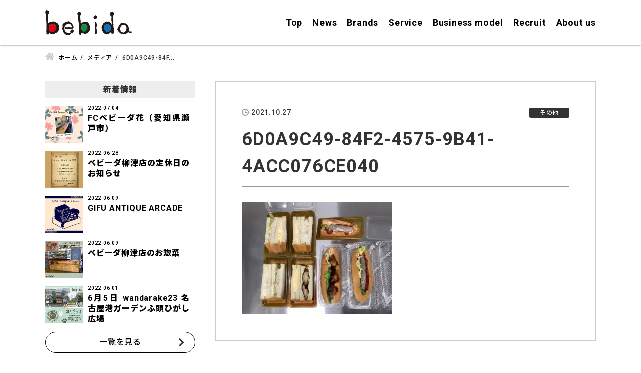

--- FILE ---
content_type: text/html; charset=UTF-8
request_url: https://bebida.jp/info/%E7%A4%BE%E5%93%A1%E9%A3%9F%E5%A0%82%E3%80%80%E5%BC%A5%E5%AF%8C%E5%BA%97/6d0a9c49-84f2-4575-9b41-4acc076ce040/
body_size: 13594
content:
<!DOCTYPE html>
<html lang="ja">
<head>


<!-- Global site tag (gtag.js) - Google Analytics -->
<script async src="https://www.googletagmanager.com/gtag/js?id=G-47TE4RD8DT"></script>
<script>
  window.dataLayer = window.dataLayer || [];
  function gtag(){dataLayer.push(arguments);}
  gtag('js', new Date());

  gtag('config', 'G-47TE4RD8DT');
</script><meta charset="utf-8">
<meta name="viewport" content="width=device-width, initial-scale=1.0">
<meta name="format-detection" content="telephone=no">



<meta name="description" content="食という普遍的なテーマを軸にお客様の嬉しいやあったらいいなを実現していく。ベビーダカンパニーはそんなチームです。">
<meta name="keywords" content="">
<meta name="thumbnail" content="https://bebida.jp/wp-content/uploads/business-model.jpg">
<meta property="og:url" content="https://bebida.jp/info/%E7%A4%BE%E5%93%A1%E9%A3%9F%E5%A0%82%E3%80%80%E5%BC%A5%E5%AF%8C%E5%BA%97/6d0a9c49-84f2-4575-9b41-4acc076ce040/">
<meta property="og:type" content="article">
<meta property="og:title" content="6D0A9C49-84F2-4575-9B41-4ACC076CE040">
<meta property="og:description" content="食という普遍的なテーマを軸にお客様の嬉しいやあったらいいなを実現していく。ベビーダカンパニーはそんなチームです。">
<meta property="og:site_name" content="ベビーダカンパニー｜公式ホームページ">
<meta property="og:image" content="https://bebida.jp/wp-content/uploads/business-model.jpg">
<meta property="fb:app_id" content="">
<meta property="fb:admins" content="">
<meta name="twitter:card" content="summary_large_image">
<meta name="twitter:site" content="@">
<link rel="canonical" href="https://bebida.jp/info/%e7%a4%be%e5%93%a1%e9%a3%9f%e5%a0%82%e3%80%80%e5%bc%a5%e5%af%8c%e5%ba%97/6d0a9c49-84f2-4575-9b41-4acc076ce040/">

<script data-cfasync="false" data-no-defer="1" data-no-minify="1" data-no-optimize="1">var ewww_webp_supported=!1;function check_webp_feature(A,e){var w;e=void 0!==e?e:function(){},ewww_webp_supported?e(ewww_webp_supported):((w=new Image).onload=function(){ewww_webp_supported=0<w.width&&0<w.height,e&&e(ewww_webp_supported)},w.onerror=function(){e&&e(!1)},w.src="data:image/webp;base64,"+{alpha:"UklGRkoAAABXRUJQVlA4WAoAAAAQAAAAAAAAAAAAQUxQSAwAAAARBxAR/Q9ERP8DAABWUDggGAAAABQBAJ0BKgEAAQAAAP4AAA3AAP7mtQAAAA=="}[A])}check_webp_feature("alpha");</script><script data-cfasync="false" data-no-defer="1" data-no-minify="1" data-no-optimize="1">var Arrive=function(c,w){"use strict";if(c.MutationObserver&&"undefined"!=typeof HTMLElement){var r,a=0,u=(r=HTMLElement.prototype.matches||HTMLElement.prototype.webkitMatchesSelector||HTMLElement.prototype.mozMatchesSelector||HTMLElement.prototype.msMatchesSelector,{matchesSelector:function(e,t){return e instanceof HTMLElement&&r.call(e,t)},addMethod:function(e,t,r){var a=e[t];e[t]=function(){return r.length==arguments.length?r.apply(this,arguments):"function"==typeof a?a.apply(this,arguments):void 0}},callCallbacks:function(e,t){t&&t.options.onceOnly&&1==t.firedElems.length&&(e=[e[0]]);for(var r,a=0;r=e[a];a++)r&&r.callback&&r.callback.call(r.elem,r.elem);t&&t.options.onceOnly&&1==t.firedElems.length&&t.me.unbindEventWithSelectorAndCallback.call(t.target,t.selector,t.callback)},checkChildNodesRecursively:function(e,t,r,a){for(var i,n=0;i=e[n];n++)r(i,t,a)&&a.push({callback:t.callback,elem:i}),0<i.childNodes.length&&u.checkChildNodesRecursively(i.childNodes,t,r,a)},mergeArrays:function(e,t){var r,a={};for(r in e)e.hasOwnProperty(r)&&(a[r]=e[r]);for(r in t)t.hasOwnProperty(r)&&(a[r]=t[r]);return a},toElementsArray:function(e){return e=void 0!==e&&("number"!=typeof e.length||e===c)?[e]:e}}),e=(l.prototype.addEvent=function(e,t,r,a){a={target:e,selector:t,options:r,callback:a,firedElems:[]};return this._beforeAdding&&this._beforeAdding(a),this._eventsBucket.push(a),a},l.prototype.removeEvent=function(e){for(var t,r=this._eventsBucket.length-1;t=this._eventsBucket[r];r--)e(t)&&(this._beforeRemoving&&this._beforeRemoving(t),(t=this._eventsBucket.splice(r,1))&&t.length&&(t[0].callback=null))},l.prototype.beforeAdding=function(e){this._beforeAdding=e},l.prototype.beforeRemoving=function(e){this._beforeRemoving=e},l),t=function(i,n){var o=new e,l=this,s={fireOnAttributesModification:!1};return o.beforeAdding(function(t){var e=t.target;e!==c.document&&e!==c||(e=document.getElementsByTagName("html")[0]);var r=new MutationObserver(function(e){n.call(this,e,t)}),a=i(t.options);r.observe(e,a),t.observer=r,t.me=l}),o.beforeRemoving(function(e){e.observer.disconnect()}),this.bindEvent=function(e,t,r){t=u.mergeArrays(s,t);for(var a=u.toElementsArray(this),i=0;i<a.length;i++)o.addEvent(a[i],e,t,r)},this.unbindEvent=function(){var r=u.toElementsArray(this);o.removeEvent(function(e){for(var t=0;t<r.length;t++)if(this===w||e.target===r[t])return!0;return!1})},this.unbindEventWithSelectorOrCallback=function(r){var a=u.toElementsArray(this),i=r,e="function"==typeof r?function(e){for(var t=0;t<a.length;t++)if((this===w||e.target===a[t])&&e.callback===i)return!0;return!1}:function(e){for(var t=0;t<a.length;t++)if((this===w||e.target===a[t])&&e.selector===r)return!0;return!1};o.removeEvent(e)},this.unbindEventWithSelectorAndCallback=function(r,a){var i=u.toElementsArray(this);o.removeEvent(function(e){for(var t=0;t<i.length;t++)if((this===w||e.target===i[t])&&e.selector===r&&e.callback===a)return!0;return!1})},this},i=new function(){var s={fireOnAttributesModification:!1,onceOnly:!1,existing:!1};function n(e,t,r){return!(!u.matchesSelector(e,t.selector)||(e._id===w&&(e._id=a++),-1!=t.firedElems.indexOf(e._id)))&&(t.firedElems.push(e._id),!0)}var c=(i=new t(function(e){var t={attributes:!1,childList:!0,subtree:!0};return e.fireOnAttributesModification&&(t.attributes=!0),t},function(e,i){e.forEach(function(e){var t=e.addedNodes,r=e.target,a=[];null!==t&&0<t.length?u.checkChildNodesRecursively(t,i,n,a):"attributes"===e.type&&n(r,i)&&a.push({callback:i.callback,elem:r}),u.callCallbacks(a,i)})})).bindEvent;return i.bindEvent=function(e,t,r){t=void 0===r?(r=t,s):u.mergeArrays(s,t);var a=u.toElementsArray(this);if(t.existing){for(var i=[],n=0;n<a.length;n++)for(var o=a[n].querySelectorAll(e),l=0;l<o.length;l++)i.push({callback:r,elem:o[l]});if(t.onceOnly&&i.length)return r.call(i[0].elem,i[0].elem);setTimeout(u.callCallbacks,1,i)}c.call(this,e,t,r)},i},o=new function(){var a={};function i(e,t){return u.matchesSelector(e,t.selector)}var n=(o=new t(function(){return{childList:!0,subtree:!0}},function(e,r){e.forEach(function(e){var t=e.removedNodes,e=[];null!==t&&0<t.length&&u.checkChildNodesRecursively(t,r,i,e),u.callCallbacks(e,r)})})).bindEvent;return o.bindEvent=function(e,t,r){t=void 0===r?(r=t,a):u.mergeArrays(a,t),n.call(this,e,t,r)},o};d(HTMLElement.prototype),d(NodeList.prototype),d(HTMLCollection.prototype),d(HTMLDocument.prototype),d(Window.prototype);var n={};return s(i,n,"unbindAllArrive"),s(o,n,"unbindAllLeave"),n}function l(){this._eventsBucket=[],this._beforeAdding=null,this._beforeRemoving=null}function s(e,t,r){u.addMethod(t,r,e.unbindEvent),u.addMethod(t,r,e.unbindEventWithSelectorOrCallback),u.addMethod(t,r,e.unbindEventWithSelectorAndCallback)}function d(e){e.arrive=i.bindEvent,s(i,e,"unbindArrive"),e.leave=o.bindEvent,s(o,e,"unbindLeave")}}(window,void 0),ewww_webp_supported=!1;function check_webp_feature(e,t){var r;ewww_webp_supported?t(ewww_webp_supported):((r=new Image).onload=function(){ewww_webp_supported=0<r.width&&0<r.height,t(ewww_webp_supported)},r.onerror=function(){t(!1)},r.src="data:image/webp;base64,"+{alpha:"UklGRkoAAABXRUJQVlA4WAoAAAAQAAAAAAAAAAAAQUxQSAwAAAARBxAR/Q9ERP8DAABWUDggGAAAABQBAJ0BKgEAAQAAAP4AAA3AAP7mtQAAAA==",animation:"UklGRlIAAABXRUJQVlA4WAoAAAASAAAAAAAAAAAAQU5JTQYAAAD/////AABBTk1GJgAAAAAAAAAAAAAAAAAAAGQAAABWUDhMDQAAAC8AAAAQBxAREYiI/gcA"}[e])}function ewwwLoadImages(e){if(e){for(var t=document.querySelectorAll(".batch-image img, .image-wrapper a, .ngg-pro-masonry-item a, .ngg-galleria-offscreen-seo-wrapper a"),r=0,a=t.length;r<a;r++)ewwwAttr(t[r],"data-src",t[r].getAttribute("data-webp")),ewwwAttr(t[r],"data-thumbnail",t[r].getAttribute("data-webp-thumbnail"));for(var i=document.querySelectorAll("div.woocommerce-product-gallery__image"),r=0,a=i.length;r<a;r++)ewwwAttr(i[r],"data-thumb",i[r].getAttribute("data-webp-thumb"))}for(var n=document.querySelectorAll("video"),r=0,a=n.length;r<a;r++)ewwwAttr(n[r],"poster",e?n[r].getAttribute("data-poster-webp"):n[r].getAttribute("data-poster-image"));for(var o,l=document.querySelectorAll("img.ewww_webp_lazy_load"),r=0,a=l.length;r<a;r++)e&&(ewwwAttr(l[r],"data-lazy-srcset",l[r].getAttribute("data-lazy-srcset-webp")),ewwwAttr(l[r],"data-srcset",l[r].getAttribute("data-srcset-webp")),ewwwAttr(l[r],"data-lazy-src",l[r].getAttribute("data-lazy-src-webp")),ewwwAttr(l[r],"data-src",l[r].getAttribute("data-src-webp")),ewwwAttr(l[r],"data-orig-file",l[r].getAttribute("data-webp-orig-file")),ewwwAttr(l[r],"data-medium-file",l[r].getAttribute("data-webp-medium-file")),ewwwAttr(l[r],"data-large-file",l[r].getAttribute("data-webp-large-file")),null!=(o=l[r].getAttribute("srcset"))&&!1!==o&&o.includes("R0lGOD")&&ewwwAttr(l[r],"src",l[r].getAttribute("data-lazy-src-webp"))),l[r].className=l[r].className.replace(/\bewww_webp_lazy_load\b/,"");for(var s=document.querySelectorAll(".ewww_webp"),r=0,a=s.length;r<a;r++)e?(ewwwAttr(s[r],"srcset",s[r].getAttribute("data-srcset-webp")),ewwwAttr(s[r],"src",s[r].getAttribute("data-src-webp")),ewwwAttr(s[r],"data-orig-file",s[r].getAttribute("data-webp-orig-file")),ewwwAttr(s[r],"data-medium-file",s[r].getAttribute("data-webp-medium-file")),ewwwAttr(s[r],"data-large-file",s[r].getAttribute("data-webp-large-file")),ewwwAttr(s[r],"data-large_image",s[r].getAttribute("data-webp-large_image")),ewwwAttr(s[r],"data-src",s[r].getAttribute("data-webp-src"))):(ewwwAttr(s[r],"srcset",s[r].getAttribute("data-srcset-img")),ewwwAttr(s[r],"src",s[r].getAttribute("data-src-img"))),s[r].className=s[r].className.replace(/\bewww_webp\b/,"ewww_webp_loaded");window.jQuery&&jQuery.fn.isotope&&jQuery.fn.imagesLoaded&&(jQuery(".fusion-posts-container-infinite").imagesLoaded(function(){jQuery(".fusion-posts-container-infinite").hasClass("isotope")&&jQuery(".fusion-posts-container-infinite").isotope()}),jQuery(".fusion-portfolio:not(.fusion-recent-works) .fusion-portfolio-wrapper").imagesLoaded(function(){jQuery(".fusion-portfolio:not(.fusion-recent-works) .fusion-portfolio-wrapper").isotope()}))}function ewwwWebPInit(e){ewwwLoadImages(e),ewwwNggLoadGalleries(e),document.arrive(".ewww_webp",function(){ewwwLoadImages(e)}),document.arrive(".ewww_webp_lazy_load",function(){ewwwLoadImages(e)}),document.arrive("videos",function(){ewwwLoadImages(e)}),"loading"==document.readyState?document.addEventListener("DOMContentLoaded",ewwwJSONParserInit):("undefined"!=typeof galleries&&ewwwNggParseGalleries(e),ewwwWooParseVariations(e))}function ewwwAttr(e,t,r){null!=r&&!1!==r&&e.setAttribute(t,r)}function ewwwJSONParserInit(){"undefined"!=typeof galleries&&check_webp_feature("alpha",ewwwNggParseGalleries),check_webp_feature("alpha",ewwwWooParseVariations)}function ewwwWooParseVariations(e){if(e)for(var t=document.querySelectorAll("form.variations_form"),r=0,a=t.length;r<a;r++){var i=t[r].getAttribute("data-product_variations"),n=!1;try{for(var o in i=JSON.parse(i))void 0!==i[o]&&void 0!==i[o].image&&(void 0!==i[o].image.src_webp&&(i[o].image.src=i[o].image.src_webp,n=!0),void 0!==i[o].image.srcset_webp&&(i[o].image.srcset=i[o].image.srcset_webp,n=!0),void 0!==i[o].image.full_src_webp&&(i[o].image.full_src=i[o].image.full_src_webp,n=!0),void 0!==i[o].image.gallery_thumbnail_src_webp&&(i[o].image.gallery_thumbnail_src=i[o].image.gallery_thumbnail_src_webp,n=!0),void 0!==i[o].image.thumb_src_webp&&(i[o].image.thumb_src=i[o].image.thumb_src_webp,n=!0));n&&ewwwAttr(t[r],"data-product_variations",JSON.stringify(i))}catch(e){}}}function ewwwNggParseGalleries(e){if(e)for(var t in galleries){var r=galleries[t];galleries[t].images_list=ewwwNggParseImageList(r.images_list)}}function ewwwNggLoadGalleries(e){e&&document.addEventListener("ngg.galleria.themeadded",function(e,t){window.ngg_galleria._create_backup=window.ngg_galleria.create,window.ngg_galleria.create=function(e,t){var r=$(e).data("id");return galleries["gallery_"+r].images_list=ewwwNggParseImageList(galleries["gallery_"+r].images_list),window.ngg_galleria._create_backup(e,t)}})}function ewwwNggParseImageList(e){for(var t in e){var r=e[t];if(void 0!==r["image-webp"]&&(e[t].image=r["image-webp"],delete e[t]["image-webp"]),void 0!==r["thumb-webp"]&&(e[t].thumb=r["thumb-webp"],delete e[t]["thumb-webp"]),void 0!==r.full_image_webp&&(e[t].full_image=r.full_image_webp,delete e[t].full_image_webp),void 0!==r.srcsets)for(var a in r.srcsets)nggSrcset=r.srcsets[a],void 0!==r.srcsets[a+"-webp"]&&(e[t].srcsets[a]=r.srcsets[a+"-webp"],delete e[t].srcsets[a+"-webp"]);if(void 0!==r.full_srcsets)for(var i in r.full_srcsets)nggFSrcset=r.full_srcsets[i],void 0!==r.full_srcsets[i+"-webp"]&&(e[t].full_srcsets[i]=r.full_srcsets[i+"-webp"],delete e[t].full_srcsets[i+"-webp"])}return e}check_webp_feature("alpha",ewwwWebPInit);</script>
		<!-- All in One SEO 4.9.3 - aioseo.com -->
		<title>6D0A9C49-84F2-4575-9B41-4ACC076CE040 | ベビーダカンパニー｜公式ホームページ</title>
	<meta name="robots" content="max-image-preview:large" />
	<meta name="author" content="bebida"/>
	<link rel="canonical" href="https://bebida.jp/info/%e7%a4%be%e5%93%a1%e9%a3%9f%e5%a0%82%e3%80%80%e5%bc%a5%e5%af%8c%e5%ba%97/6d0a9c49-84f2-4575-9b41-4acc076ce040/" />
	<meta name="generator" content="All in One SEO (AIOSEO) 4.9.3" />
		<meta property="og:locale" content="ja_JP" />
		<meta property="og:site_name" content="ベビーダカンパニー｜公式ホームページ | チェンジとチャレンジワクワクをゼロから作りあげるベビーダグループ" />
		<meta property="og:type" content="article" />
		<meta property="og:title" content="6D0A9C49-84F2-4575-9B41-4ACC076CE040 | ベビーダカンパニー｜公式ホームページ" />
		<meta property="og:url" content="https://bebida.jp/info/%e7%a4%be%e5%93%a1%e9%a3%9f%e5%a0%82%e3%80%80%e5%bc%a5%e5%af%8c%e5%ba%97/6d0a9c49-84f2-4575-9b41-4acc076ce040/" />
		<meta property="article:published_time" content="2021-10-27T05:33:09+00:00" />
		<meta property="article:modified_time" content="2021-10-27T05:33:09+00:00" />
		<meta name="twitter:card" content="summary" />
		<meta name="twitter:title" content="6D0A9C49-84F2-4575-9B41-4ACC076CE040 | ベビーダカンパニー｜公式ホームページ" />
		<script type="application/ld+json" class="aioseo-schema">
			{"@context":"https:\/\/schema.org","@graph":[{"@type":"BreadcrumbList","@id":"https:\/\/bebida.jp\/info\/%e7%a4%be%e5%93%a1%e9%a3%9f%e5%a0%82%e3%80%80%e5%bc%a5%e5%af%8c%e5%ba%97\/6d0a9c49-84f2-4575-9b41-4acc076ce040\/#breadcrumblist","itemListElement":[{"@type":"ListItem","@id":"https:\/\/bebida.jp#listItem","position":1,"name":"Home","item":"https:\/\/bebida.jp","nextItem":{"@type":"ListItem","@id":"https:\/\/bebida.jp\/info\/%e7%a4%be%e5%93%a1%e9%a3%9f%e5%a0%82%e3%80%80%e5%bc%a5%e5%af%8c%e5%ba%97\/6d0a9c49-84f2-4575-9b41-4acc076ce040\/#listItem","name":"6D0A9C49-84F2-4575-9B41-4ACC076CE040"}},{"@type":"ListItem","@id":"https:\/\/bebida.jp\/info\/%e7%a4%be%e5%93%a1%e9%a3%9f%e5%a0%82%e3%80%80%e5%bc%a5%e5%af%8c%e5%ba%97\/6d0a9c49-84f2-4575-9b41-4acc076ce040\/#listItem","position":2,"name":"6D0A9C49-84F2-4575-9B41-4ACC076CE040","previousItem":{"@type":"ListItem","@id":"https:\/\/bebida.jp#listItem","name":"Home"}}]},{"@type":"ItemPage","@id":"https:\/\/bebida.jp\/info\/%e7%a4%be%e5%93%a1%e9%a3%9f%e5%a0%82%e3%80%80%e5%bc%a5%e5%af%8c%e5%ba%97\/6d0a9c49-84f2-4575-9b41-4acc076ce040\/#itempage","url":"https:\/\/bebida.jp\/info\/%e7%a4%be%e5%93%a1%e9%a3%9f%e5%a0%82%e3%80%80%e5%bc%a5%e5%af%8c%e5%ba%97\/6d0a9c49-84f2-4575-9b41-4acc076ce040\/","name":"6D0A9C49-84F2-4575-9B41-4ACC076CE040 | \u30d9\u30d3\u30fc\u30c0\u30ab\u30f3\u30d1\u30cb\u30fc\uff5c\u516c\u5f0f\u30db\u30fc\u30e0\u30da\u30fc\u30b8","inLanguage":"ja","isPartOf":{"@id":"https:\/\/bebida.jp\/#website"},"breadcrumb":{"@id":"https:\/\/bebida.jp\/info\/%e7%a4%be%e5%93%a1%e9%a3%9f%e5%a0%82%e3%80%80%e5%bc%a5%e5%af%8c%e5%ba%97\/6d0a9c49-84f2-4575-9b41-4acc076ce040\/#breadcrumblist"},"author":{"@id":"https:\/\/bebida.jp\/author\/bebida\/#author"},"creator":{"@id":"https:\/\/bebida.jp\/author\/bebida\/#author"},"datePublished":"2021-10-27T14:33:09+09:00","dateModified":"2021-10-27T14:33:09+09:00"},{"@type":"Organization","@id":"https:\/\/bebida.jp\/#organization","name":"\u30d9\u30d3\u30fc\u30c0\u30ab\u30f3\u30d1\u30cb\u30fc\uff5c\u516c\u5f0f\u30db\u30fc\u30e0\u30da\u30fc\u30b8","description":"\u30c1\u30a7\u30f3\u30b8\u3068\u30c1\u30e3\u30ec\u30f3\u30b8\u30ef\u30af\u30ef\u30af\u3092\u30bc\u30ed\u304b\u3089\u4f5c\u308a\u3042\u3052\u308b\u30d9\u30d3\u30fc\u30c0\u30b0\u30eb\u30fc\u30d7","url":"https:\/\/bebida.jp\/"},{"@type":"Person","@id":"https:\/\/bebida.jp\/author\/bebida\/#author","url":"https:\/\/bebida.jp\/author\/bebida\/","name":"bebida","image":{"@type":"ImageObject","@id":"https:\/\/bebida.jp\/info\/%e7%a4%be%e5%93%a1%e9%a3%9f%e5%a0%82%e3%80%80%e5%bc%a5%e5%af%8c%e5%ba%97\/6d0a9c49-84f2-4575-9b41-4acc076ce040\/#authorImage","url":"https:\/\/secure.gravatar.com\/avatar\/00d1efea42f994a4f6911bad06da6496?s=96&d=mm&r=g","width":96,"height":96,"caption":"bebida"}},{"@type":"WebSite","@id":"https:\/\/bebida.jp\/#website","url":"https:\/\/bebida.jp\/","name":"\u30d9\u30d3\u30fc\u30c0\u30ab\u30f3\u30d1\u30cb\u30fc\uff5c\u516c\u5f0f\u30db\u30fc\u30e0\u30da\u30fc\u30b8","description":"\u30c1\u30a7\u30f3\u30b8\u3068\u30c1\u30e3\u30ec\u30f3\u30b8\u30ef\u30af\u30ef\u30af\u3092\u30bc\u30ed\u304b\u3089\u4f5c\u308a\u3042\u3052\u308b\u30d9\u30d3\u30fc\u30c0\u30b0\u30eb\u30fc\u30d7","inLanguage":"ja","publisher":{"@id":"https:\/\/bebida.jp\/#organization"}}]}
		</script>
		<!-- All in One SEO -->

<link rel='stylesheet' id='wp-block-library-css' href='https://bebida.jp/wp-includes/css/dist/block-library/style.min.css' type='text/css' media='all'>
<link rel='stylesheet' id='aioseo/css/src/vue/standalone/blocks/table-of-contents/global.scss-css' href='https://bebida.jp/wp-content/plugins/all-in-one-seo-pack/dist/Lite/assets/css/table-of-contents/global.e90f6d47.css?ver=4.9.3' type='text/css' media='all'>
<style id='classic-theme-styles-inline-css' type='text/css'>
/*! This file is auto-generated */
.wp-block-button__link{color:#fff;background-color:#32373c;border-radius:9999px;box-shadow:none;text-decoration:none;padding:calc(.667em + 2px) calc(1.333em + 2px);font-size:1.125em}.wp-block-file__button{background:#32373c;color:#fff;text-decoration:none}
</style>
<style id='global-styles-inline-css' type='text/css'>
:root{--wp--preset--aspect-ratio--square: 1;--wp--preset--aspect-ratio--4-3: 4/3;--wp--preset--aspect-ratio--3-4: 3/4;--wp--preset--aspect-ratio--3-2: 3/2;--wp--preset--aspect-ratio--2-3: 2/3;--wp--preset--aspect-ratio--16-9: 16/9;--wp--preset--aspect-ratio--9-16: 9/16;--wp--preset--color--black: #000000;--wp--preset--color--cyan-bluish-gray: #abb8c3;--wp--preset--color--white: #ffffff;--wp--preset--color--pale-pink: #f78da7;--wp--preset--color--vivid-red: #cf2e2e;--wp--preset--color--luminous-vivid-orange: #ff6900;--wp--preset--color--luminous-vivid-amber: #fcb900;--wp--preset--color--light-green-cyan: #7bdcb5;--wp--preset--color--vivid-green-cyan: #00d084;--wp--preset--color--pale-cyan-blue: #8ed1fc;--wp--preset--color--vivid-cyan-blue: #0693e3;--wp--preset--color--vivid-purple: #9b51e0;--wp--preset--gradient--vivid-cyan-blue-to-vivid-purple: linear-gradient(135deg,rgba(6,147,227,1) 0%,rgb(155,81,224) 100%);--wp--preset--gradient--light-green-cyan-to-vivid-green-cyan: linear-gradient(135deg,rgb(122,220,180) 0%,rgb(0,208,130) 100%);--wp--preset--gradient--luminous-vivid-amber-to-luminous-vivid-orange: linear-gradient(135deg,rgba(252,185,0,1) 0%,rgba(255,105,0,1) 100%);--wp--preset--gradient--luminous-vivid-orange-to-vivid-red: linear-gradient(135deg,rgba(255,105,0,1) 0%,rgb(207,46,46) 100%);--wp--preset--gradient--very-light-gray-to-cyan-bluish-gray: linear-gradient(135deg,rgb(238,238,238) 0%,rgb(169,184,195) 100%);--wp--preset--gradient--cool-to-warm-spectrum: linear-gradient(135deg,rgb(74,234,220) 0%,rgb(151,120,209) 20%,rgb(207,42,186) 40%,rgb(238,44,130) 60%,rgb(251,105,98) 80%,rgb(254,248,76) 100%);--wp--preset--gradient--blush-light-purple: linear-gradient(135deg,rgb(255,206,236) 0%,rgb(152,150,240) 100%);--wp--preset--gradient--blush-bordeaux: linear-gradient(135deg,rgb(254,205,165) 0%,rgb(254,45,45) 50%,rgb(107,0,62) 100%);--wp--preset--gradient--luminous-dusk: linear-gradient(135deg,rgb(255,203,112) 0%,rgb(199,81,192) 50%,rgb(65,88,208) 100%);--wp--preset--gradient--pale-ocean: linear-gradient(135deg,rgb(255,245,203) 0%,rgb(182,227,212) 50%,rgb(51,167,181) 100%);--wp--preset--gradient--electric-grass: linear-gradient(135deg,rgb(202,248,128) 0%,rgb(113,206,126) 100%);--wp--preset--gradient--midnight: linear-gradient(135deg,rgb(2,3,129) 0%,rgb(40,116,252) 100%);--wp--preset--font-size--small: 13px;--wp--preset--font-size--medium: 20px;--wp--preset--font-size--large: 36px;--wp--preset--font-size--x-large: 42px;--wp--preset--spacing--20: 0.44rem;--wp--preset--spacing--30: 0.67rem;--wp--preset--spacing--40: 1rem;--wp--preset--spacing--50: 1.5rem;--wp--preset--spacing--60: 2.25rem;--wp--preset--spacing--70: 3.38rem;--wp--preset--spacing--80: 5.06rem;--wp--preset--shadow--natural: 6px 6px 9px rgba(0, 0, 0, 0.2);--wp--preset--shadow--deep: 12px 12px 50px rgba(0, 0, 0, 0.4);--wp--preset--shadow--sharp: 6px 6px 0px rgba(0, 0, 0, 0.2);--wp--preset--shadow--outlined: 6px 6px 0px -3px rgba(255, 255, 255, 1), 6px 6px rgba(0, 0, 0, 1);--wp--preset--shadow--crisp: 6px 6px 0px rgba(0, 0, 0, 1);}:where(.is-layout-flex){gap: 0.5em;}:where(.is-layout-grid){gap: 0.5em;}body .is-layout-flex{display: flex;}.is-layout-flex{flex-wrap: wrap;align-items: center;}.is-layout-flex > :is(*, div){margin: 0;}body .is-layout-grid{display: grid;}.is-layout-grid > :is(*, div){margin: 0;}:where(.wp-block-columns.is-layout-flex){gap: 2em;}:where(.wp-block-columns.is-layout-grid){gap: 2em;}:where(.wp-block-post-template.is-layout-flex){gap: 1.25em;}:where(.wp-block-post-template.is-layout-grid){gap: 1.25em;}.has-black-color{color: var(--wp--preset--color--black) !important;}.has-cyan-bluish-gray-color{color: var(--wp--preset--color--cyan-bluish-gray) !important;}.has-white-color{color: var(--wp--preset--color--white) !important;}.has-pale-pink-color{color: var(--wp--preset--color--pale-pink) !important;}.has-vivid-red-color{color: var(--wp--preset--color--vivid-red) !important;}.has-luminous-vivid-orange-color{color: var(--wp--preset--color--luminous-vivid-orange) !important;}.has-luminous-vivid-amber-color{color: var(--wp--preset--color--luminous-vivid-amber) !important;}.has-light-green-cyan-color{color: var(--wp--preset--color--light-green-cyan) !important;}.has-vivid-green-cyan-color{color: var(--wp--preset--color--vivid-green-cyan) !important;}.has-pale-cyan-blue-color{color: var(--wp--preset--color--pale-cyan-blue) !important;}.has-vivid-cyan-blue-color{color: var(--wp--preset--color--vivid-cyan-blue) !important;}.has-vivid-purple-color{color: var(--wp--preset--color--vivid-purple) !important;}.has-black-background-color{background-color: var(--wp--preset--color--black) !important;}.has-cyan-bluish-gray-background-color{background-color: var(--wp--preset--color--cyan-bluish-gray) !important;}.has-white-background-color{background-color: var(--wp--preset--color--white) !important;}.has-pale-pink-background-color{background-color: var(--wp--preset--color--pale-pink) !important;}.has-vivid-red-background-color{background-color: var(--wp--preset--color--vivid-red) !important;}.has-luminous-vivid-orange-background-color{background-color: var(--wp--preset--color--luminous-vivid-orange) !important;}.has-luminous-vivid-amber-background-color{background-color: var(--wp--preset--color--luminous-vivid-amber) !important;}.has-light-green-cyan-background-color{background-color: var(--wp--preset--color--light-green-cyan) !important;}.has-vivid-green-cyan-background-color{background-color: var(--wp--preset--color--vivid-green-cyan) !important;}.has-pale-cyan-blue-background-color{background-color: var(--wp--preset--color--pale-cyan-blue) !important;}.has-vivid-cyan-blue-background-color{background-color: var(--wp--preset--color--vivid-cyan-blue) !important;}.has-vivid-purple-background-color{background-color: var(--wp--preset--color--vivid-purple) !important;}.has-black-border-color{border-color: var(--wp--preset--color--black) !important;}.has-cyan-bluish-gray-border-color{border-color: var(--wp--preset--color--cyan-bluish-gray) !important;}.has-white-border-color{border-color: var(--wp--preset--color--white) !important;}.has-pale-pink-border-color{border-color: var(--wp--preset--color--pale-pink) !important;}.has-vivid-red-border-color{border-color: var(--wp--preset--color--vivid-red) !important;}.has-luminous-vivid-orange-border-color{border-color: var(--wp--preset--color--luminous-vivid-orange) !important;}.has-luminous-vivid-amber-border-color{border-color: var(--wp--preset--color--luminous-vivid-amber) !important;}.has-light-green-cyan-border-color{border-color: var(--wp--preset--color--light-green-cyan) !important;}.has-vivid-green-cyan-border-color{border-color: var(--wp--preset--color--vivid-green-cyan) !important;}.has-pale-cyan-blue-border-color{border-color: var(--wp--preset--color--pale-cyan-blue) !important;}.has-vivid-cyan-blue-border-color{border-color: var(--wp--preset--color--vivid-cyan-blue) !important;}.has-vivid-purple-border-color{border-color: var(--wp--preset--color--vivid-purple) !important;}.has-vivid-cyan-blue-to-vivid-purple-gradient-background{background: var(--wp--preset--gradient--vivid-cyan-blue-to-vivid-purple) !important;}.has-light-green-cyan-to-vivid-green-cyan-gradient-background{background: var(--wp--preset--gradient--light-green-cyan-to-vivid-green-cyan) !important;}.has-luminous-vivid-amber-to-luminous-vivid-orange-gradient-background{background: var(--wp--preset--gradient--luminous-vivid-amber-to-luminous-vivid-orange) !important;}.has-luminous-vivid-orange-to-vivid-red-gradient-background{background: var(--wp--preset--gradient--luminous-vivid-orange-to-vivid-red) !important;}.has-very-light-gray-to-cyan-bluish-gray-gradient-background{background: var(--wp--preset--gradient--very-light-gray-to-cyan-bluish-gray) !important;}.has-cool-to-warm-spectrum-gradient-background{background: var(--wp--preset--gradient--cool-to-warm-spectrum) !important;}.has-blush-light-purple-gradient-background{background: var(--wp--preset--gradient--blush-light-purple) !important;}.has-blush-bordeaux-gradient-background{background: var(--wp--preset--gradient--blush-bordeaux) !important;}.has-luminous-dusk-gradient-background{background: var(--wp--preset--gradient--luminous-dusk) !important;}.has-pale-ocean-gradient-background{background: var(--wp--preset--gradient--pale-ocean) !important;}.has-electric-grass-gradient-background{background: var(--wp--preset--gradient--electric-grass) !important;}.has-midnight-gradient-background{background: var(--wp--preset--gradient--midnight) !important;}.has-small-font-size{font-size: var(--wp--preset--font-size--small) !important;}.has-medium-font-size{font-size: var(--wp--preset--font-size--medium) !important;}.has-large-font-size{font-size: var(--wp--preset--font-size--large) !important;}.has-x-large-font-size{font-size: var(--wp--preset--font-size--x-large) !important;}
:where(.wp-block-post-template.is-layout-flex){gap: 1.25em;}:where(.wp-block-post-template.is-layout-grid){gap: 1.25em;}
:where(.wp-block-columns.is-layout-flex){gap: 2em;}:where(.wp-block-columns.is-layout-grid){gap: 2em;}
:root :where(.wp-block-pullquote){font-size: 1.5em;line-height: 1.6;}
</style>
<link rel='stylesheet' id='fancybox-css' href='https://bebida.jp/wp-content/plugins/easy-fancybox/fancybox/1.5.4/jquery.fancybox.min.css' type='text/css' media='screen'>
<link rel='stylesheet' id='fontawesome-css' href='//use.fontawesome.com/releases/v5.8.1/css/all.css' type='text/css' media='all'>
<link rel='stylesheet' id='style-css' href='https://bebida.jp/wp-content/themes/amnk/style.css?202312251119' type='text/css' media='all'>
<link rel='stylesheet' id='slick-css' href='https://bebida.jp/wp-content/themes/amnk/slick.css?202012181249' type='text/css' media='all'>
<link rel='stylesheet' id='slick-theme-css' href='https://bebida.jp/wp-content/themes/amnk/slick-theme.css?202012031920' type='text/css' media='all'>
<script type="text/javascript" src="https://bebida.jp/wp-content/plugins/jquery-updater/js/jquery-3.7.1.min.js?ver=3.7.1" id="jquery-core-js"></script>
<script type="text/javascript" src="https://bebida.jp/wp-content/plugins/jquery-updater/js/jquery-migrate-3.5.2.min.js?ver=3.5.2" id="jquery-migrate-js"></script>
<noscript><style>.lazyload[data-src]{display:none !important;}</style></noscript><style>.lazyload{background-image:none !important;}.lazyload:before{background-image:none !important;}</style><link rel="icon" href="https://bebida.jp/wp-content/uploads/cropped-favicon-1-32x32.png" sizes="32x32" />
<link rel="icon" href="https://bebida.jp/wp-content/uploads/cropped-favicon-1-192x192.png" sizes="192x192" />
<link rel="apple-touch-icon" href="https://bebida.jp/wp-content/uploads/cropped-favicon-1-180x180.png" />
<meta name="msapplication-TileImage" content="https://bebida.jp/wp-content/uploads/cropped-favicon-1-270x270.png" />
<script type="application/ld+json">
{
  "@context": "http://schema.org",
  "@type": "Organization",
  "name": "ベビーダ",
  "url": "https://bebida.jp",
  "logo": "https://bebida.jp/wp-content/uploads/logo.svg",
  "contactPoint": {
    "@type": "ContactPoint",
    "telephone": "+81-058-387-2296",
    "faxNumber": "+81-",
    "contactType": "customer support",
    "areaServed": "JP",
    "availableLanguage": "Japanese"
    },
  "location": {
    "@type": "Place",
    "name": "ベビーダ",
    "address": {
      "@type": "PostalAddress",
      "addressCountry": "JP",
      "postalCode": "501-6104",
      "addressRegion": "岐阜県",
      "addressLocality": "岐阜市",
      "streetAddress": "柳津町本郷5-20-4 "
      }
    }
}
</script>



	
 
	
 
	
 
	
	 
	
	 
	
	 
	
<PageMap>
	<DataObject type="thumbnail">
		<Attribute name="src" value=""/>
		<Attribute name="width" value="100"/>
		<Attribute name="height" value="130"/>
	</DataObject>
</PageMap>
<meta name="thumbnail" content="" />
<link href="https://fonts.googleapis.com/css2?family=Fjalla+One&family=Noto+Sans+JP:wght@500;900&family=Roboto:wght@500;700&display=swap" rel="stylesheet">
</head>

	
<body id="top"  class='attachment'>




<header id="js-header" class="header fullWidth">
	<div id="js-nav-drawer" class="nav-drawer">
		<div class="contents">
			<div class="inner-header">
				<div class="wrap-logo">
					<a class="logo" href="https://bebida.jp">
						<img src="[data-uri]" alt="ベビーダ" data-src="https://bebida.jp/wp-content/uploads/logo.svg" decoding="async" class="lazyload"><noscript><img src="https://bebida.jp/wp-content/uploads/logo.svg" alt="ベビーダ" data-eio="l"></noscript>
					</a>

				</div>
				
<ul class="global-nav"><li id="menu-item-319" class="menu-item menu-item-type-custom menu-item-object-custom menu-item-home"><a title="トップ" href="https://bebida.jp/">Top</a></li>
<li id="menu-item-614" class="menu-item menu-item-type-custom menu-item-object-custom menu-item-home"><a title="ニュース" href="https://bebida.jp#section-1">News</a></li>
<li id="menu-item-611" class="menu-item menu-item-type-custom menu-item-object-custom menu-item-home"><a title="ブランド" href="https://bebida.jp#section-2">Brands</a></li>
<li id="menu-item-634" class="menu-item menu-item-type-custom menu-item-object-custom menu-item-home"><a title="サービス" href="https://bebida.jp#section-3">Service</a></li>
<li id="menu-item-612" class="menu-item menu-item-type-custom menu-item-object-custom menu-item-home"><a title="ビジネスモデル" href="https://bebida.jp#section-4">Business model</a></li>
<li id="menu-item-613" class="menu-item menu-item-type-custom menu-item-object-custom"><a title="リクルート" href="https://bebida.jp/employment/">Recruit</a></li>
<li id="menu-item-615" class="menu-item menu-item-type-custom menu-item-object-custom menu-item-home"><a title="会社概要" href="https://bebida.jp#section-6">About us</a></li>
</ul>				
			</div>
		</div>

		<div class="">
			<!--<ul class="list-sp-menu">
				<li>
					<a class="sp-menu sp-header-tel" href="tel:0583872296">
						<span>電話する</span>
					</a>
				</li>
				<li>
					<a class="sp-menu sp-header-contact" href="https://bebida.jp/contact">
						<span>問合せ</span>
					</a>
				</li>
				<li>
					<a class="sp-menu sp-header-access" href="https://bebida.jp/company/#access">
						<span>アクセス</span>
					</a>
				</li>
			</ul>-->

			<input id="nav-input" class="nav-unshown" type="checkbox">
			<label id="nav-open" class="nav-open" for="nav-input">
				<span></span>
				<span></span>
				<span></span>
			</label>
			<label id="nav-close" class="nav-unshown" for="nav-input"></label>
			<div id="nav-content" class="">
				<nav class="nav fullWidth">
					<div class="contents">




<ul class="drawer-nav"><li id="menu-item-319" class="menu-item menu-item-type-custom menu-item-object-custom menu-item-home"><a title="トップ" href="https://bebida.jp/">Top</a></li>
<li id="menu-item-614" class="menu-item menu-item-type-custom menu-item-object-custom menu-item-home"><a title="ニュース" href="https://bebida.jp#section-1">News</a></li>
<li id="menu-item-611" class="menu-item menu-item-type-custom menu-item-object-custom menu-item-home"><a title="ブランド" href="https://bebida.jp#section-2">Brands</a></li>
<li id="menu-item-634" class="menu-item menu-item-type-custom menu-item-object-custom menu-item-home"><a title="サービス" href="https://bebida.jp#section-3">Service</a></li>
<li id="menu-item-612" class="menu-item menu-item-type-custom menu-item-object-custom menu-item-home"><a title="ビジネスモデル" href="https://bebida.jp#section-4">Business model</a></li>
<li id="menu-item-613" class="menu-item menu-item-type-custom menu-item-object-custom"><a title="リクルート" href="https://bebida.jp/employment/">Recruit</a></li>
<li id="menu-item-615" class="menu-item menu-item-type-custom menu-item-object-custom menu-item-home"><a title="会社概要" href="https://bebida.jp#section-6">About us</a></li>
</ul>
						<!--


-->

					</div>
				</nav>

				<label class="btn-close" for="nav-input">閉じる</label>
			</div>
		</div>
	</div>
</header>


<div class="wrap">
	<div class="contents tb-contents">
<ol class="breadcrumb" itemscope itemtype="http://schema.org/BreadcrumbList">
<li itemprop="itemListElement" itemscope itemtype="http://schema.org/ListItem">
<a href="https://bebida.jp" itemprop="item">
<span itemprop="name">ホーム</span>
<meta itemprop="position" content="1">
</a>
</li>
<li itemprop="itemListElement" itemscope itemtype="http://schema.org/ListItem">
<a href="https://bebida.jp/attachment" itemprop="item">
<span itemprop="name">メディア</span>
<meta itemprop="position" content="2">
</a>
</li>
<li itemprop="itemListElement" itemscope itemtype="http://schema.org/ListItem">
<span itemprop="name">6D0A9C49-84F...</span>
<meta itemprop="position" content="3">
</li>
</ol>
		
		<div class="wrap-2column">
			<div class="main-column">
				<article class="single-post single-wrap">
					<div class="single-header">
						<time class="time-post">2021.10.27</time>
						<span class="category-post">その他</span>
					</div>
					
					<div class="wrap-head-common">
						<h1 class="head-common">6D0A9C49-84F2-4575-9B41-4ACC076CE040</h1>
					</div>
					
					

					<div class="single-contents">
<p class="attachment"><a href='https://bebida.jp/wp-content/uploads/6D0A9C49-84F2-4575-9B41-4ACC076CE040.jpeg'><img fetchpriority="high" decoding="async" width="300" height="225" src="[data-uri]" class="attachment-medium size-medium lazyload ewww_webp_lazy_load" alt=""   data-src="https://bebida.jp/wp-content/uploads/6D0A9C49-84F2-4575-9B41-4ACC076CE040-300x225.jpeg" data-srcset="https://bebida.jp/wp-content/uploads/6D0A9C49-84F2-4575-9B41-4ACC076CE040-300x225.jpeg 300w, https://bebida.jp/wp-content/uploads/6D0A9C49-84F2-4575-9B41-4ACC076CE040-1024x768.jpeg 1024w, https://bebida.jp/wp-content/uploads/6D0A9C49-84F2-4575-9B41-4ACC076CE040-768x576.jpeg 768w, https://bebida.jp/wp-content/uploads/6D0A9C49-84F2-4575-9B41-4ACC076CE040-1536x1152.jpeg 1536w, https://bebida.jp/wp-content/uploads/6D0A9C49-84F2-4575-9B41-4ACC076CE040-2048x1536.jpeg 2048w, https://bebida.jp/wp-content/uploads/6D0A9C49-84F2-4575-9B41-4ACC076CE040-64x48.jpeg 64w" data-sizes="auto" data-eio-rwidth="300" data-eio-rheight="225" data-src-webp="https://bebida.jp/wp-content/uploads/6D0A9C49-84F2-4575-9B41-4ACC076CE040-300x225.jpeg.webp" data-srcset-webp="https://bebida.jp/wp-content/uploads/6D0A9C49-84F2-4575-9B41-4ACC076CE040-300x225.jpeg.webp 300w, https://bebida.jp/wp-content/uploads/6D0A9C49-84F2-4575-9B41-4ACC076CE040-1024x768.jpeg.webp 1024w, https://bebida.jp/wp-content/uploads/6D0A9C49-84F2-4575-9B41-4ACC076CE040-768x576.jpeg.webp 768w, https://bebida.jp/wp-content/uploads/6D0A9C49-84F2-4575-9B41-4ACC076CE040-1536x1152.jpeg.webp 1536w, https://bebida.jp/wp-content/uploads/6D0A9C49-84F2-4575-9B41-4ACC076CE040-2048x1536.jpeg.webp 2048w, https://bebida.jp/wp-content/uploads/6D0A9C49-84F2-4575-9B41-4ACC076CE040-64x48.jpeg.webp 64w" /><noscript><img fetchpriority="high" decoding="async" width="300" height="225" src="https://bebida.jp/wp-content/uploads/6D0A9C49-84F2-4575-9B41-4ACC076CE040-300x225.jpeg" class="attachment-medium size-medium" alt="" srcset="https://bebida.jp/wp-content/uploads/6D0A9C49-84F2-4575-9B41-4ACC076CE040-300x225.jpeg 300w, https://bebida.jp/wp-content/uploads/6D0A9C49-84F2-4575-9B41-4ACC076CE040-1024x768.jpeg 1024w, https://bebida.jp/wp-content/uploads/6D0A9C49-84F2-4575-9B41-4ACC076CE040-768x576.jpeg 768w, https://bebida.jp/wp-content/uploads/6D0A9C49-84F2-4575-9B41-4ACC076CE040-1536x1152.jpeg 1536w, https://bebida.jp/wp-content/uploads/6D0A9C49-84F2-4575-9B41-4ACC076CE040-2048x1536.jpeg 2048w, https://bebida.jp/wp-content/uploads/6D0A9C49-84F2-4575-9B41-4ACC076CE040-64x48.jpeg 64w" sizes="(max-width: 300px) 100vw, 300px" data-eio="l" /></noscript></a></p>
					</div>
				</article>
				
	<ul class="nav-link pageokuri okuric">

		<li class="link-prev">
		</li>
		<li class="link-next">
		</li>
		<li class="link-archive"><a ontouchstart="" href="https://bebida.jp/attachment">一覧</a></li>
	</ul>
				
			</div>
			
<aside class="sidebar interval20em">
	
	


<section class="box-side">
			<h3 class="head-side">新着情報</h3>


<div class="wrap-post-archive-side js-imgGoldenRatio">
	<article class="box-post-archive-side js-imgGoldenRatio">
		
						
		<a class="" href="https://bebida.jp/info/fc%e3%83%99%e3%83%93%e3%83%bc%e3%83%80%e8%8a%b1%ef%bc%88%e6%84%9b%e7%9f%a5%e7%9c%8c%e7%80%ac%e6%88%b8%e5%b8%82%ef%bc%89/">
			<div>
				<img class="ofi-cover lazyload ewww_webp_lazy_load" src="https://bebida.jp/wp-content/themes/amnk/images/dummy.png" data-src="https://bebida.jp/wp-content/uploads/image4-300x300.jpeg" width="" height="" alt="　" data-src-webp="https://bebida.jp/wp-content/uploads/image4-300x300.jpeg.webp">
			</div>

			<div>
				<time>2022.07.04</time>
				<span class="category-post bg-cate-1">お知らせ</span>
				<h3>FCベビーダ花（愛知県瀬戸市）</h3>
			</div>
		</a>
	</article>
	<article class="box-post-archive-side js-imgGoldenRatio">
		
						
		<a class="" href="https://bebida.jp/info/%e3%83%99%e3%83%93%e3%83%bc%e3%83%80%e6%9f%b3%e6%b4%a5%e5%ba%97%e3%81%ae%e5%ae%9a%e4%bc%91%e6%97%a5%e3%81%ae%e3%81%8a%e7%9f%a5%e3%82%89%e3%81%9b/">
			<div>
				<img class="ofi-cover lazyload ewww_webp_lazy_load" src="https://bebida.jp/wp-content/themes/amnk/images/dummy.png" data-src="https://bebida.jp/wp-content/uploads/image0-27-300x300.jpg" width="" height="" alt="　" data-src-webp="https://bebida.jp/wp-content/uploads/image0-27-300x300.jpg.webp">
			</div>

			<div>
				<time>2022.06.28</time>
				<span class="category-post bg-cate-1">お知らせ</span>
				<h3>ベビーダ柳津店の定休日のお知らせ</h3>
			</div>
		</a>
	</article>
	<article class="box-post-archive-side js-imgGoldenRatio">
		
						
		<a class="" href="https://bebida.jp/info/gifu-antique-arcade/">
			<div>
				<img class="ofi-cover lazyload ewww_webp_lazy_load" src="https://bebida.jp/wp-content/themes/amnk/images/dummy.png" data-src="https://bebida.jp/wp-content/uploads/5b9316b3f9972991a604d603b3fd7a69-300x300.jpeg" width="" height="" alt="　" data-src-webp="https://bebida.jp/wp-content/uploads/5b9316b3f9972991a604d603b3fd7a69-300x300.jpeg.webp">
			</div>

			<div>
				<time>2022.06.09</time>
				<span class="category-post bg-cate-1 bg-cate-2">イベント</span>
				<h3>GIFU ANTIQUE ARCADE</h3>
			</div>
		</a>
	</article>
	<article class="box-post-archive-side js-imgGoldenRatio">
		
						
		<a class="" href="https://bebida.jp/info/%e3%83%99%e3%83%93%e3%83%bc%e3%83%80%e6%9f%b3%e6%b4%a5%e5%ba%97%e3%81%ae%e3%81%8a%e6%83%a3%e8%8f%9c/">
			<div>
				<img class="ofi-cover lazyload ewww_webp_lazy_load" src="https://bebida.jp/wp-content/themes/amnk/images/dummy.png" data-src="https://bebida.jp/wp-content/uploads/21f71bcfa2c076c44d1ca153b3b8c7f3-300x300.jpg" width="" height="" alt="　" data-src-webp="https://bebida.jp/wp-content/uploads/21f71bcfa2c076c44d1ca153b3b8c7f3-300x300.jpg.webp">
			</div>

			<div>
				<time>2022.06.09</time>
				<span class="category-post bg-cate-1">お知らせ</span>
				<h3>ベビーダ柳津店のお惣菜</h3>
			</div>
		</a>
	</article>
	<article class="box-post-archive-side js-imgGoldenRatio">
		
						
		<a class="" href="https://bebida.jp/info/6%e6%9c%885%e6%97%a5-wandarake23-%e5%90%8d%e5%8f%a4%e5%b1%8b%e6%b8%af%e3%82%ac%e3%83%bc%e3%83%87%e3%83%b3%e3%81%b5%e9%a0%ad%e3%81%b2%e3%81%8c%e3%81%97%e5%ba%83%e5%a0%b4/">
			<div>
				<img class="ofi-cover lazyload ewww_webp_lazy_load" src="https://bebida.jp/wp-content/themes/amnk/images/dummy.png" data-src="https://bebida.jp/wp-content/uploads/f8b64c2acddc04f903cecff452008090-300x300.jpeg" width="" height="" alt="　" data-src-webp="https://bebida.jp/wp-content/uploads/f8b64c2acddc04f903cecff452008090-300x300.jpeg.webp">
			</div>

			<div>
				<time>2022.06.01</time>
				<span class="category-post bg-cate-1 bg-cate-2">イベント</span>
				<h3>6月5日 wandarake23 名古屋港ガーデンふ頭ひがし広場</h3>
			</div>
		</a>
	</article>
</div>
		<div class="flexCenter">
			<a class="btn-archive" ontouchstart="" href="https://bebida.jp/info">一覧を見る</a>
		</div>

</section>

	

	<!-- 投稿カテゴリ リスト ++++++++++++++++++++++++++  -->
	<div class="box-side">
		<h3 class="head-side">カテゴリ</h3>

		<div class="">
			<ul class="list-side">
				<li>
					<a href="https://bebida.jp/cate/event/">イベント</a>
				</li>
				<li>
					<a href="https://bebida.jp/cate/other/">その他</a>
				</li>
				<li>
					<a href="https://bebida.jp/cate/news/">お知らせ</a>
				</li>
			</ul>
		</div>
	</div>
	<!-- 投稿カテゴリ リスト ++++++++++++++++++++++++++  -->

	<!-- 投稿月別 リスト ++++++++++++++++++++++++++  -->
	<div class="box-side">
		<h3 class="head-side">アーカイブ</h3>

		<div class="">
			<ul class="list-side">
	<li><a href='https://bebida.jp/2022/07/?post_type=info'>2022年7月</a></li>
	<li><a href='https://bebida.jp/2022/06/?post_type=info'>2022年6月</a></li>
	<li><a href='https://bebida.jp/2022/05/?post_type=info'>2022年5月</a></li>
	<li><a href='https://bebida.jp/2022/04/?post_type=info'>2022年4月</a></li>
	<li><a href='https://bebida.jp/2022/03/?post_type=info'>2022年3月</a></li>
	<li><a href='https://bebida.jp/2022/02/?post_type=info'>2022年2月</a></li>
	<li><a href='https://bebida.jp/2022/01/?post_type=info'>2022年1月</a></li>
	<li><a href='https://bebida.jp/2021/12/?post_type=info'>2021年12月</a></li>
	<li><a href='https://bebida.jp/2021/11/?post_type=info'>2021年11月</a></li>
	<li><a href='https://bebida.jp/2021/10/?post_type=info'>2021年10月</a></li>
	<li><a href='https://bebida.jp/2021/08/?post_type=info'>2021年8月</a></li>
	<li><a href='https://bebida.jp/2020/12/?post_type=info'>2020年12月</a></li>
			</ul>
		</div>
	</div>
	<!-- 投稿月別 リスト ++++++++++++++++++++++++++  -->

	
<!--	<div class="box-side">
		<h3 class="head-side">アーカイブ</h3>

		<ul class="list-side">
		</ul>
	</div>-->

	
	


		<form role="search" method="get" id="searchform" class="searchform" action="https://bebida.jp">
			<div class="box-search">
				<input type="text" value="" placeholder="検索 …" name="s" id="s">
				<button type="submit" id="searchsubmit">
					<i class="fas fa-search"></i>
				</button>
			</div>
		</form>
	
	<div class="interval10em">	
	<div class="side-compnay">
		<h3 class="head-side">会社概要</h3>		
		
		<picture>
			<source media="(max-width: 1100px)"  data-srcset="https://bebida.jp/wp-content/uploads/business-model.jpg.webp" type="image/webp"><source media="(max-width: 1100px)"  data-srcset="https://bebida.jp/wp-content/uploads/business-model.jpg">
			<source media="(min-width: 1101px)"  data-srcset="https://bebida.jp/wp-content/uploads/business-model-300x246.jpg.webp" type="image/webp"><source media="(min-width: 1101px)"  data-srcset="https://bebida.jp/wp-content/uploads/business-model-300x246.jpg">
			<img src="[data-uri]" alt="" data-src="https://bebida.jp/wp-content/uploads/business-model.jpg" decoding="async" class="lazyload" data-eio-rwidth="555" data-eio-rheight="456">
		</picture><noscript><img src="https://bebida.jp/wp-content/uploads/business-model.jpg" alt="" data-eio="l"></noscript>
		<div class="side-address-compnay-box">
		<div class="side-address-compnay">
			<p class="company_name">ベビーダ</p>
			<p class="company_zipcode">501-6104</p>
			<p class="company_pref">岐阜県岐阜市柳津町本郷5-20-4</p>

			<p class="company_tel">058-387-2296</p>
		</div>

		<ul class="side-list-compnay">
			<li>
				<a class="side-access attrIconLeft" data-icon="&#xf3c5" href="https://bebida.jp/#section-6">アクセス</a>
			</li>
		</ul>
	</div>

	</div>
	</div>


	
	


	<div class="interval10em company-photo">
			<div>
			<picture>
				<source media="(max-width: 1100px)" srcset="">
				<source media="(min-width: 1101px)" srcset="">
				<img src="" alt="">
			</picture>
		</div>
		<div>
			<picture>
				<source media="(max-width: 1100px)" srcset="">
				<source media="(min-width: 1101px)" srcset="">
				<img src="" alt="">
			</picture>
		</div>
		<div>
			<picture>
				<source media="(max-width: 1100px)" srcset="">
				<source media="(min-width: 1101px)" srcset="">
				<img src="" alt="">
			</picture>
		</div>
	</div>
</aside>		</div>
	</div>
</div><!-- wrap -->

<footer class="footer">
		<!--<div class="footer-contact fullWidth">
			<div class="contents tb-contents">
				<h3>チェンジとチャレンジワクワクをゼロから作りあげるベビーダグループ</h3>
				<p>ベビーダへお気軽にご相談ください。</p>

				<div class="flexCenter">
					<a class="btn-archive" href="https://bebida.jp/contact">お問い合わせはこちら</a>
				</div>

				<p>連絡先 TEL.<a class="tel" href="tel:058-387-2296">058-387-2296</a></p>
			</div>
		</div>-->

		<div class="footer-top fullWidth">
			<div class="contents tb-contents">
				<div class="inner-footer-top">
					<div class="box-info-footer">
						<a class="logo" href="https://bebida.jp">
							<img src="[data-uri]" alt="ベビーダ" data-src="https://bebida.jp/wp-content/uploads/logo.svg" decoding="async" class="lazyload"><noscript><img src="https://bebida.jp/wp-content/uploads/logo.svg" alt="ベビーダ" data-eio="l"></noscript>
						</a>
				</div>
			</div>
		</div>
	</div>
		<!-- contents -->
	<div class="copyright fullWidth">
			<div class="contents">
				<small>Copyright © 2020 ベビーダ All rights Reserved.</small>
			</div>
		</div>
	</footer>

<script type="text/javascript">
window.addEventListener(
	"load",
	function() {
		if (window.innerWidth < 900) {
			link = document.querySelectorAll(".nav-drawer a");
			//console.log(link);
			link.forEach(function(element) {
				element.addEventListener(
					"click",
					function() {
						document.getElementById("nav-input").checked = false;
					},
					false
				);
			});
		}
	},
	false
);
</script>

<script>
window.addEventListener('load', function(){
  deSVG('.svg', true);
});
</script>

	<a id="js-pagetop" class="pagetop" href="#top">
		<span></span>
	</a>

<script type="text/javascript" id="eio-lazy-load-js-before">
/* <![CDATA[ */
var eio_lazy_vars = {"exactdn_domain":"","skip_autoscale":0,"bg_min_dpr":1.100000000000000088817841970012523233890533447265625,"threshold":0,"use_dpr":1};
/* ]]> */
</script>
<script type="text/javascript" src="https://bebida.jp/wp-content/plugins/ewww-image-optimizer/includes/lazysizes.min.js?ver=831" id="eio-lazy-load-js" async="async" data-wp-strategy="async"></script>
<script type="text/javascript" src="https://bebida.jp/wp-content/plugins/easy-fancybox/vendor/purify.min.js" id="fancybox-purify-js"></script>
<script type="text/javascript" id="jquery-fancybox-js-extra">
/* <![CDATA[ */
var efb_i18n = {"close":"Close","next":"Next","prev":"Previous","startSlideshow":"Start slideshow","toggleSize":"Toggle size"};
/* ]]> */
</script>
<script type="text/javascript" src="https://bebida.jp/wp-content/plugins/easy-fancybox/fancybox/1.5.4/jquery.fancybox.min.js" id="jquery-fancybox-js"></script>
<script type="text/javascript" id="jquery-fancybox-js-after">
/* <![CDATA[ */
var fb_timeout, fb_opts={'autoScale':true,'showCloseButton':true,'width':0,'height':0,'margin':20,'pixelRatio':'false','padding':0,'centerOnScroll':false,'enableEscapeButton':true,'speedIn':0,'speedOut':0,'overlayShow':true,'hideOnOverlayClick':true,'overlayColor':'#000','overlayOpacity':0.6,'minViewportWidth':320,'minVpHeight':320,'disableCoreLightbox':'true','enableBlockControls':'true','fancybox_openBlockControls':'true' };
if(typeof easy_fancybox_handler==='undefined'){
var easy_fancybox_handler=function(){
jQuery([".nolightbox","a.wp-block-file__button","a.pin-it-button","a[href*='pinterest.com\/pin\/create']","a[href*='facebook.com\/share']","a[href*='twitter.com\/share']"].join(',')).addClass('nofancybox');
jQuery('a.fancybox-close').on('click',function(e){e.preventDefault();jQuery.fancybox.close()});
/* IMG */
var fb_IMG_select=jQuery('a[href*=".jpg" i]:not(.nofancybox,li.nofancybox>a,figure.nofancybox>a),area[href*=".jpg" i]:not(.nofancybox),a[href*=".jpeg" i]:not(.nofancybox,li.nofancybox>a,figure.nofancybox>a),area[href*=".jpeg" i]:not(.nofancybox),a[href*=".png" i]:not(.nofancybox,li.nofancybox>a,figure.nofancybox>a),area[href*=".png" i]:not(.nofancybox),a[href*=".webp" i]:not(.nofancybox,li.nofancybox>a,figure.nofancybox>a),area[href*=".webp" i]:not(.nofancybox)');
fb_IMG_select.addClass('fancybox image');
jQuery('a.fancybox,area.fancybox,.fancybox>a').each(function(){jQuery(this).fancybox(jQuery.extend(true,{},fb_opts,{'transition':'elastic','transitionIn':'elastic','easingIn':'linear','transitionOut':'elastic','easingOut':'linear','opacity':false,'hideOnContentClick':false,'titleShow':true,'titlePosition':'over','titleFromAlt':true,'showNavArrows':true,'enableKeyboardNav':true,'cyclic':false,'mouseWheel':'false','changeSpeed':0,'changeFade':0}))});
/* YouTube */
jQuery('a[href*="youtu.be/" i],area[href*="youtu.be/" i],a[href*="youtube.com/" i],area[href*="youtube.com/" i]' ).filter(function(){return this.href.match(/\/(?:youtu\.be|watch\?|embed\/)/);}).not('.nofancybox,li.nofancybox>a').addClass('fancybox-youtube');
jQuery('a.fancybox-youtube,area.fancybox-youtube,.fancybox-youtube>a').each(function(){jQuery(this).fancybox(jQuery.extend(true,{},fb_opts,{'type':'iframe','width':900,'height':600,'padding':0,'keepRatio':1,'aspectRatio':1,'titleShow':false,'titlePosition':'float','titleFromAlt':true,'onStart':function(a,i,o){var splitOn=a[i].href.indexOf("?");var urlParms=(splitOn>-1)?a[i].href.substring(splitOn):"";o.allowfullscreen=(urlParms.indexOf("fs=0")>-1)?false:true;o.href=a[i].href.replace(/https?:\/\/(?:www\.)?youtu(?:\.be\/([^\?]+)\??|be\.com\/watch\?(.*(?=v=))v=([^&]+))(.*)/gi,"https://www.youtube.com/embed/$1$3?$2$4&autoplay=1");}}))});
};};
jQuery(easy_fancybox_handler);jQuery(document).on('post-load',easy_fancybox_handler);
/* ]]> */
</script>
<script type="text/javascript" src="https://bebida.jp/wp-content/plugins/easy-fancybox/vendor/jquery.easing.min.js?ver=1.4.1" id="jquery-easing-js"></script>
<script type="text/javascript" src="https://bebida.jp/wp-content/themes/amnk/js/slick.min.js?202012021519" id="slick.min.js-js"></script>
<script type="text/javascript" src="https://bebida.jp/wp-content/themes/amnk/js/common.js?202012181256" id="common-js-js"></script>
<script type="text/javascript" src="https://bebida.jp/wp-content/themes/amnk/js/modernizr-custom.js?202001141142" id="modernizr-custom-js-js"></script>
<script type="text/javascript" src="https://bebida.jp/wp-content/themes/amnk/js/common.js" id="common-js-js"></script>
</body>
</html>

--- FILE ---
content_type: text/css
request_url: https://bebida.jp/wp-content/themes/amnk/style.css?202312251119
body_size: 26025
content:
@charset "UTF-8";
/*
Theme Name: 【最新】シンプル　天野企画テーマ１
Author: amanokikaku
Author URI: http://amnk.co.jp/
Description: 2019.5.10
Version: 1.0
*/






/*--------------------reset.css--------------------*/

html, body, div, span, object, iframe,
h1, h2, h3, h4, h5, h6, p, blockquote, pre,
abbr, address, cite, code,
del, dfn, em, img, ins, kbd, q, samp,
small, strong, sub, sup, var,
b, i,
dl, dt, dd, ol, ul, li,
fieldset, form, label, legend,
table, caption, tbody, tfoot, thead, tr, th, td,
article, aside, canvas, details, figcaption, figure,
footer, header, hgroup, menu, nav, section, summary,
time, mark, audio, video {
  margin: 0;
  padding: 0;
  border: 0;
  outline: 0;
  background: transparent;
  font-size: 100%;
/*  font-weight: normal;*/
  vertical-align: baseline;
}

html{
	width:100%;
	overflow-x:hidden;
}

body {
  -webkit-text-size-adjust: 100%;
  line-height: 1;
}

.block-none{
	display:none!important;
}

article, aside, details, figcaption, figure,
footer, header, hgroup, menu, nav, section {
  display: block;
}

ol, ul, li {
  list-style: none;
}

blockquote, q {
  quotes: none;
}

blockquote:before, blockquote:after,
q:before, q:after {
  content: '';
  content: none;
}

a {
  margin: 0;
  padding: 0;
  background: transparent;
  color: #000;
  font-size: 100%;
  text-decoration: none;
  vertical-align: baseline;
}


/* change colours to suit your needs */
ins {
  background-color: #ff9;
  color: #000;
  text-decoration: none;
}

/* change colours to suit your needs */
mark {
  background-color: #ff9;
  color: #000;
  font-style: italic;
  font-weight: bold;
}

del {
  text-decoration: line-through;
}

abbr[title], dfn[title] {
  border-bottom: 1px dotted;
  cursor: help;
}

table {
  border-collapse: collapse;
  border-spacing: 0;
}

/* change border colour to suit your needs
*/
hr {
  display: block;
  height: 1px;
  margin: 1em 0;
  padding: 0;
  border: 0;
  border-top: 1px solid #cccccc;
}

input, select {
  vertical-align: middle;
}

img{
  vertical-align: bottom;
  max-width: 100%;
  height: auto;
}

iframe {
  vertical-align: bottom;
  max-width: 100%;
}

th {
  text-align: left;
}

*, *:before, *:after {
  box-sizing: border-box;
}

/*--------------------reset.cssここまで--------------------*/

/*--------------------form.css--------------------*/

input[type="text"],
input[type="email"],
input[type="tel"],
input[type="search"],
input[type="url"],
input[type="password"],
input[type="datetime"],
input[type="date"],
input[type="month"],
input[type="week"],
input[type="time"],
input[type="datetime-local"],
input[type="number"],
input[type="range"],
input[type="color"],
input[type="radio"],
input[type="checkbox"],
input[type="submit"],
input[type="button"],
input[type="image"],
select,
button,
textarea {
  -webkit-appearance: none;
     -moz-appearance: none;
          appearance: none;
  margin: 0;
  padding: 0;
  border: none;
  border-radius: 0;
  outline: none;
  background: none;
  font-family: "Roboto", "Noto Sans JP", "Yu Gothic Medium", "游ゴシック Medium", YuGothic, "游ゴシック体", "ヒラギノ角ゴ Pro W3", "メイリオ", sans-serif;
}

/* プレースホルダー */
::-webkit-input-placeholder {
  color: #ccc;
}
:-ms-input-placeholder {
  color: #ccc;
}
::-ms-input-placeholder {
  color: #ccc;
}
::placeholder {
  color: #ccc;
}

/* 入力欄 */
input[type="text"],
input[type="email"],
input[type="tel"],
input[type="search"],
input[type="url"],
input[type="password"],
input[type="datetime"],
input[type="date"],
input[type="month"],
input[type="week"],
input[type="time"],
input[type="datetime-local"],
input[type="number"],
input[type="range"] {
  width: 100%;
  padding: 0.5em 1em;
  border: 1px solid #ccc;
  color: #666666;
}

/* 入力欄 */
input[type="text"],
input[type="email"],
input[type="tel"],
input[type="search"],
input[type="url"],
input[type="password"],
textarea {
    background: #fff;
    font-size: 16px;
    border-radius: 4px;
    box-shadow: inset 1.5px 1.5px 0px #cccccc;
    border: none;
    border-bottom: 1px solid #cccccc;
    border-right: 1px solid #cccccc;
}

/* 日付 */
input[type="datetime"],
input[type="date"],
input[type="month"],
input[type="week"],
input[type="time"],
input[type="datetime-local"] {
  font-size: 16px;
}

/* 数値 */
/* スピンボタン非表示*/
input[type="number"]::-webkit-outer-spin-button,
input[type="number"]::-webkit-inner-spin-button {
  -webkit-appearance: none;
  margin: 0;
}

input[type="number"] {
  -moz-appearance: textfield;
}

/* レンジ */
/* カラーピッカー */
select {
  width: 100%;
  padding: 0.5em 1em;
  border: 1px solid #ccc;
  background: url(images/down-select.png) no-repeat right 1em center;
  cursor: pointer;
}

select::-ms-expand {
  display: none;
}

textarea {
  width: 100%;
  /* ieでスクロールバー非表示 */
  padding: 0.5em 1em;
  overflow: hidden;
  border: 1px solid #ccc;
}

input[type="submit"],
input[type="button"],
button {
  cursor: pointer;
}

form input[type="radio"] {
  display: none;
}

form input[type="radio"] + span {
  display: inline-block;
  vertical-align: middle;
  cursor: pointer;
  position:relative;
}

form input[type="radio"] + span:before {
  margin-right: 0.3em;
  content: "";
  width:14px;
  height:14px;
  display:inline-block;
  border-radius:10px;
  border:1px solid #cccccc;
  position:relative;
  top:2px;
}

form input[type="radio"]:checked + span:after {
    content: "";
    width: 8px;
    height: 8px;
    background: #efa800;
    display: inline-block;
    border-radius: 5px;
    position: absolute;
    left: 3px;
    top: min(2.5vw,10px);
}

form input[type="checkbox"] {
  display: none;
}

form input[type="checkbox"] + span {
  display: inline-block;
  vertical-align: middle;
  cursor: pointer;
  position:relative;
}

form input[type="checkbox"] + span:before {
  margin-right: 0.3em;
  content: "";
  width:14px;
  height:14px;
  display:inline-block;
  border:1px solid #cccccc;
  position:relative;
  top:2px;
}

form input[type="checkbox"]:checked + span:after {
  content: "";
  width: 14px;
  height: 10px;
  display: inline-block;
  position: absolute;
  left: 1px;
  top: 3px;
  border-bottom: 3px solid #0063b1;
  border-left: 3px solid #0063b1;
  transform: rotate(-45deg);
}

.prefbox select{
  width:100px;
  margin-bottom:0.5em;
  font-size:16px;
}

.wrap .contact-form table th,.wrap .contact-form table td {
    vertical-align: middle;
}

.contact-form button{
    display: block;
    z-index: 1;
    position: relative;
    width: 300px;
    min-width: 200px;
    margin-top: 40px;
    padding: 1em;
    background: #efa800;
    text-align: center;
    transition: 0.5s;
    color: #fff;
    border: 1px solid #efa800;
    border-radius: 4px;
    font-size: 14px;
    margin: auto;
}

.contact-form button:after {
    -webkit-transform: rotate(45deg);
    display: inline-block;
    position: absolute;
    top: 0;
    right: 1em;
    bottom: 0;
    width: 12px;
    height: 12px;
    margin: auto;
    transform: rotate(45deg);
    border-top: 3px solid #fff;
    border-right: 3px solid #fff;
    content: "";
}

.contact-form button:hover{
    background: #fff;
    color: #efa800;
    opacity: 1;
    border: 1px solid #efa800;
}

.contact-form button:hover:after{
    border-top: 3px solid #efa800;
    border-right: 3px solid #efa800;	
}


.mw_wp_form_preview .list-caution{
  display:none;
}

@media screen and (min-width: 901px) {
  select {
    width: 410px;
  }
  textarea {
    height: 210px;
	display:block;
	border: none;
    border-bottom: 1px solid #cccccc;
    border-right: 1px solid #cccccc;
  }
}

@media screen and (max-width: 640px) {
  textarea {
    height: 60vw;
	display:block;
  }
}

/*--------------------form.cssここまで--------------------*/





body {
	color: #333;
	font-family: "Roboto", "Noto Sans JP", "Yu Gothic Medium", "游ゴシック Medium", YuGothic, "游ゴシック体", "ヒラギノ角ゴ Pro W3", "メイリオ", sans-serif;
	font-size: min(16px, 4vw);
	letter-spacing: .05rem;
	font-weight: 500;
	text-align: justify;

}

body p{
	line-height: 1.75;
}


.textLeft {
  text-align: left;
}

.textRight {
  text-align: right;
}

.textCenter {
  text-align: center;
}

.textJustify {
  text-align: justify;
  text-justify: inter-ideograph;
}

.weightBold {
  font-weight: bold;
}

.colorBlue {
  color: #333;
}



html,
body {

}

body {
  overflow-x: hidden;
  display: flex;
  flex-direction: column;
  min-height: 100vh;
}

p{
  word-break: break-all;
}


.clearfix:after {
  display: block;
  clear: both;
  content: "";
}

.flexCenter {
  display: flex;
  flex-flow: row wrap;
  justify-content: center;
  width: 100%;
}

.flexLeft {
  display: flex;
  flex-flow: row wrap;
  justify-content: flex-start;
}

.flexRight {
  display: flex;
  flex-flow: row wrap;
  justify-content: flex-end;
}

.relative {
  position: relative;
}

.absolute {
  position: absolute;
}

.fullWidth {
  width: 100%;
}

.wp-block-image figcaption{
  text-align:center;
  margin:15px 0 0;
  font-size:14px;
}

.company .wrap-main {
  background: url(images/bg-company-top.png) no-repeat center center;
}

.works .wrap-main {
  background: url(images/bg-works-top.png) no-repeat center center;
}

.recruit .wrap-main {
  background: url(images/bg-recruit-top.png) no-repeat center center;
}

.inner-main {
  color: #fff;
}

.inner-main h1 {
  margin-bottom: 1em;
}

.inner-main p {
  letter-spacing: 0.1em;
  line-height: 1.75;
}


.wrap-2column .list-post{
  margin-top:-20px;
}


.box-post-text {
  border-bottom: 1px solid #ccc;
}

.box-post-text a {
  display: flex;
  align-items: flex-start;
  padding: 10px 0;
  position: relative;
}


.main-column .box-post-text a:after {
    -webkit-transform: rotate(45deg);
    display: inline-block;
    position: absolute;
    top: 50%;
    right: 1.5em;
    /* bottom: 0; */
    width: 10px;
    height: 10px;
    margin: auto;
    transform: rotate(45deg) translateY(-50%);
    border-top: 2px solid #999;
    border-right: 2px solid #999;
    content: "";
}


.box-post-text a > * {
  display: block;
  margin: 5px 0;
  line-height: 20px;
}

.box-post-text time {
  margin-right: 10px;
  font-size: 14px;
}

.main-column > p{
  text-align: justify;
  line-height:2.3;
	letter-spacing:.05em;
}


.main-column .has-text-align-right{
	text-align:right;
}

.main-column .has-text-align-center{
	text-align:center;
}

.main-column ul{
  margin:15px 0;
}
.main-column p:not(:last-child) {
    margin-bottom: 1em;
}


.main-column ol {
    counter-reset: ol-count;
}


.main-column ul li,.main-column ol li{
    line-height: 2;
    margin-left: min(28px, 4vw);
}


.main-column ol li:before {
    counter-increment: ol-count;
    content: counter(ol-count)".";
    color: #0063b1;
    font-weight: bold;
}


.main-columnc .is-style-outline .wp-block-button__link {
    background-color: transparent;
	text-decoration:none;
	
}
.is-style-outline .wp-block-button__link:after{
	-webkit-transform: rotate(45deg);
    display: inline-block;
    
    top: 0;
    right: 1em;
    bottom: 0;
    width: 10px;
    height: 10px;
    margin: auto;
	margin-left:10px;
    transform: rotate(45deg);
    border-top: 2px solid #333;
    border-right: 2px solid #333;
    content: "";
	
	
}

.main-column ul li:before{
  content:"";
  display:inline-block;
  height:10px;
  width:10px;
  background:#0063b1;
  border-radius:5px;
	margin-right:5px;
}

.main-column pre{
  max-width:100%;
  font-size: 14px;
  text-align: justify;
  line-height: 1.7;
  white-space: pre-wrap ;
}

.main-column table{
  margin:32px 0;
  width:100%;
}

.main-column table th,
.main-column table td{
   line-height: 1.75;
}

.main-column table th{
  padding: 1em 1em;
  vertical-align: top;

}


.main-column table td{
  padding: 1em 1em;
  vertical-align: top;
}



.main-column .box-post-text h3 {
  width: calc(100% - 180px);
  margin:0;
  padding:0;
  border:none;
  font-size: 16px;
  line-height:32px;
  position:relative;
}


.wrap-post-img-text {
  display: flex;
  flex-flow: row wrap;
}

/*
.wrap-post-img-text:after {
  display: block;
  width: 31%;
  height: 1px;
  content: "";
}
*/

.box-post-img-text {
  width: calc((100% - 60px) / 3);
  display: flex;
  flex-flow: column;
}

/*
.box-post-img-text:not(:nth-of-type(3n)){
	margin-right: 30px;
}*/

/*
.box-post-img-text:nth-of-type(n + 4){
	margin-top: 30px;
}*/


.box-post-img-text a {
  display: block;
  margin: 0 15px;
  overflow: hidden;
}

.box-post-img-text a:hover{
	color: initial;
}

.box-post-img-text a img{
    transition: 0.5s;
}

.box-post-img-text a:hover img{
	-webkit-transform: scale(1.1);
    transform: scale(1.1);
}

/*.box-post-img-text a > *:nth-child(1),.box-post-img-text  >img ,*/.brands-con a > *:nth-child(1){
    margin-bottom: 20px;
}


.box-post-img-text a > *:nth-child(2) {
    position: relative;
	padding: 1rem;
	background: #fff;
}


.box-post-img-text time {
    display: block;
    font-size: 14px;
    margin-right: 5px;;
}

.main-column .box-post-img-text h3,.wrap-1column .box-post-img-text h3{
    font-size: 1rem;
    text-align: initial;
    font-weight: bold;
    letter-spacing: 0.1em;
    line-height: 1.5;
    margin: 0.5rem 0 0;
    padding: 0;
    border: none;
}

.main-column .brands-con h3{
    font-weight: bold;
    letter-spacing: 0.1em;
    line-height: 1.5;
    font-size: min(2rem,6vw);
    text-align: initial;
    margin: 0;
    padding: 0;
    border: none;
}

.wrap-1column .box-post-img-text .btn-flex{
    display: flex;
    flex-flow: column;
    justify-content: space-between;	
	height: 100%;
}

.wrap-1column .box-post-img-text .btn-flex .btn-archive{
	margin-top: min(20px,3vw);
	padding: 0.75em;
}

.wrap-1column .box-post-img-text h3[subtxt] {
	display: flex;
    flex-flow: column;
    align-items: baseline;
}

.wrap-1column .box-post-img-text h3[subtxt]:after {
    content: attr(subtxt);
    font-size: 14px;
    font-weight: normal;
    line-height: 1;
    color: #0063b1;
}


.box-post-img-text p {
  letter-spacing: 0.05em;
  line-height: 1.5;
}

.wrap-2column .wrap-post-archive{
  margin-top:max(-20px, -8vw);
}

.wrap-post-archive h3{
	text-align:left;
}

.box-post-archive:not(:last-of-type) {
  border-bottom: 1px solid #ccc;
}

/*
.index .box-post-archive:nth-child(1) a{
	padding-top: 0;
}
*/


.box-post-archive a {
    display: flex;
    align-items: flex-start;
    width: 100%;
    padding: 20px 0;
    position: relative;
}

.wrap-1column .box-post-archive a {
  padding: min(40px,8vw) 0;
}

.wrap-1column .box-post-archive:first-of-type a {
    padding-top: 0;
}

.box-post-archive a:after {
    content: "";
    content: "続きを読む";
    padding-right: 20px;
	display: inline-flex;
    align-items: center;
    justify-content: flex-end;
    height: 14px;
    /* width: 14px; */
    background: url(images/triangle.svg);
    background-size: contain;
    background-repeat: no-repeat;
    background-position: right;
    margin-top: 15px;
    position: absolute;
	bottom: 20px;
	right: 0;
}

.wrap-1column .box-post-archive a:after {
	bottom: min(40px,8vw);
}


.box-post-archive a > div:nth-child(1) {
  width: 250px;
  margin-right: 20px;
}

.box-post-archive a > div:nth-child(2) {
    position: relative;
    width: calc(100% - 270px);
    /* padding-bottom: 15px; */
    display: flex;
    flex-flow: column;
    align-items: flex-end;
    height: 100%;
}


.box-post-archive a > div:nth-child(2) >div {
    display: flex;
    flex-flow: row wrap;
    justify-content: space-between;
    width: 100%;
}


.box-post-archive img {
  width: 100%;
  height: auto;
}

.box-post-archive time {
  display: block;
  font-size: 14px;
  line-height: 20px;
}

.box-post-archive time:before {
  content: "";
  display: inline-block;
  width: 14px;
  height: 14px;
  background: url(images/date.svg);
  background-size: cover;
  margin-right: 5px;
  position: relative;
  top: 2px;
}

.main-column .box-post-archive h3,.wrap-1column .box-post-archive h3 {
  width: 100%;
line-height: 1.5;
  font-size:20px;
  margin:0;
  padding:0;
  border:none;
  font-weight: bold;
margin-top:15px;
margin-bottom:15px;
	text-align: initial;
}

.box-post-archive p {
  width: 100%;
  line-height: 1.5;
  font-size:14px;
  margin-top:5px;
  position:relative;
  text-align: justify;
  
}

/*
.box-post-archive p:before {
  content:"続きを読む";
  position:absolute;
  bottom:0;
  right:20px;
}

.box-post-archive p:after {
  content:"";
  display:block;
  height:14px;
  width:14px;
  background:url(images/triangle.svg);
  background-size:cover;
  position:absolute;
  bottom:4px;
  right:0;
}*/

.box-post-archive-side a {
  display: flex;
  align-items: flex-start;
  width: 100%;
}

.box-post-archive-side a > div:nth-child(1) {
  width: 75px;
  margin-right:10px;
}

.box-post-archive-side a > div:nth-child(2) {
  display: flex;
  flex-flow: row wrap;
  justify-content: space-between;
  width: calc(100% - 96px);
}

.box-post-archive-side img {
  width: 100%;
	height:75px!important;
  height: auto;
}

.box-post-archive-side time {
display: block;
font-size: 10px;
line-height:10px;
margin-bottom:4px;
}

.box-post-archive-side h3 {
  width: 100%;
  line-height: 1.35;
}

.box-post-archive-side .category-post {
  display:none;
  width: 70px;
  padding:0 5px;
  height: 14px;
  border-radius: 3px;
  font-size: 10px;
  line-height: 16px;
  text-align: center;
  overflow: hidden;
  white-space: nowrap;
  text-overflow: ellipsis;
}

.wrap-post-archive-side{
	margin-top:12px;
}

.wrap-post-archive-side .box-post-archive-side:not(:last-child){
	margin-bottom:15px;
}

.category-post {
  display: inline-block;
  width: 80px;
  height: 20px;
  border-radius: 3px;
  font-size: 12px;
  line-height: 20px;
  text-align: center;
}

.box-post-text .category-post {
  margin-right: 10px;
}

.header {
    z-index: 6;
    position: relative;
    background: #fff;
    box-shadow: 0 0 3px rgba(0, 0, 0, 0.5);
}

.header.over {
  position: fixed;
  left: 0;
}

.header.over.active {
  position: fixed;
  top: 0;
  left: 0;
  transition: all 0.5s 0.5s;
}

.inner-header {
  display: flex;
  position: relative;
  align-items: center;
  justify-content: space-between;
  padding: 20px 0;
}

.wrap-logo {
  display: flex;
  align-items: center;
}

.wrap-logo .logo {
  display: block;
}

.wrap-logo .logo:hover {
  opacity:1;
}

.wrap-logo .logo img {
    display: block;
    max-width: 100%;
    height: auto;
    max-height: 50px;
}

.head-header {
	margin-left: 1.5em;
	line-height: 1.25;
	margin-top:10px;
	font-size:14px;
}
.head-header > *{
	font-weight: 500;
	line-height: 1;
}

.wrap-tel-header p {
  font-size: 14px;
  text-align: right;
	margin-top:14px;
	margin-right:50px;
	    word-break: keep-all;
    white-space: nowrap;
}

.tel {
  font-size: 28px;
  position:relative;
	top:8px;
font-family: 'Fjalla One', sans-serif;
}

.tel:before {
  -webkit-transform: rotateY(180deg);
          transform: rotateY(180deg);
}

.list-sp-menu {
  display: none;
}

.list-sp-menu li {
    width: 40px;
    height: 40px;
}

.sp-menu {
  display: flex;
  flex-flow: column nowrap;
  justify-content: space-between;
  text-align: center;
}

.sp-menu span {
  -webkit-transform: scale(0.8, 0.8);
  display: block;
  padding-top: 0.75em;
          transform: scale(0.8, 0.8);
  font-size: 10px;
  letter-spacing: 0;
}

.sp-menu:before {
  color: #333;
  font-size: 24px;
}

.nav-open {
  display: flex;
  flex-flow: column nowrap;
  justify-content: flex-end;
}

.nav-open:after {
  -webkit-transform: scale(0.8, 0.8);
          transform: scale(0.8, 0.8);
  font-size: 10px;
  text-align: center;
  content: "MENU";
}

.footer {
  position:relative;
  margin-top:auto;
}

.footer-contact {
  padding: 50px 0;
  border-bottom: 1px solid #ccc;
}

.footer-contact * {
  text-align: center;
}

.footer-contact h3 {
  margin-bottom: 2em;
  padding: 0.5em 0;
  border-bottom: 1px solid #ccc;
  font-size: 20px;
  line-height: 1.5;
}

.footer-top {
  padding: 50px 0;
}

.inner-footer-top {
  display: flex;
  flex-flow: row wrap;
  align-items: flex-start;
  justify-content: space-between;
}

.box-info-footer {
    width: 300px;
    margin: 0 auto;
    text-align: center;
}

.box-info-footer .logo {
  display: block;
  margin-bottom:0.5em;
}

.box-info-footer img {
  width: 100%;
  height: auto;
}

.box-footer-top {
  display: flex;
  align-items: center;
  justify-content: space-between;
  padding: 35px 115px;
}

.info-footer {
  margin-bottom: 1em;
  line-height: 1.5;
}

.list-contact li:not(:last-child) {
  margin-bottom: 0.75em;
}

.btn-number {
  display: block;
  font-family: "游明朝", YuMincho, "ヒラギノ明朝 ProN W3", "Hiragino Mincho ProN", "HG明朝E", "ＭＳ Ｐ明朝", "ＭＳ 明朝", serif;
  font-size: 30px;
  font-style: normal;
  font-weight: bold;
}

.btn-number:before {
  width: 3em;
  margin-right: 0.5em;
  background: #999999;
  color:#ffffff;
  font-size: 45%;
  font-weight: normal;
  line-height: 30px;
  text-align: center;
  vertical-align: bottom;
  border-radius:5px;
}

.btn-contact {
  display: block;
  position: relative;
  padding: 1em;
  border-radius: 3px;
  text-align: center;
}

.btn-contact:after {
  -webkit-transform: rotate(45deg);
  display: inline-block;
  position: absolute;
  top: 0;
  right: 1em;
  bottom: 0;
  width: 6px;
  height: 6px;
  margin: auto;
          transform: rotate(45deg);
  border-top: 2px solid #fff;
  border-right: 2px solid #fff;
  content: "";
}

.footer-contents{
  width:840px;
  display:flex;
	justify-content:space-between;
}

.wrap-footer-nav {
  display: flex;
  justify-content: space-between;
  width: 100%;
}

.wrap-footer-nav .footer-nav li a span{
  display:none;
}

.wrap-footer-nav .footer-nav{
  width:calc((100% - 40px) / 3);
  border-bottom:1px solid #cccccc;
}

.wrap-footer-nav .footer-nav li a{
  border-top:1px solid #cccccc;
  padding:0.5em 0;
  display:block;
}

.footer-facebook{
  width: calc((100% - 40px) / 3);
}

.footer-twitter{
  width: calc((100% - 40px) / 3);
}

.copyright {
  padding: 0.5em 0;
	font-size:12px;
	color:#ffffff;
	text-align:center;
}

.sidebar img {
  max-width: 100%;
  height: auto;
}

/*.sidebar .btn-archive{
	width:100%;
	background:none;
	color:#666 ;
	border:1px solid #ccc;
}

.sidebar .btn-archive:after {
	    border-top: 3px solid #999999;
    border-right: 3px solid #999999;
}*/

.widget_nav_menu,
.box-side {

}

.widget_nav_menu:not(:last-child),
.box-side:not(:last-child) {
  margin-bottom: 30px;
}

.widget_nav_menu h3,
.head-side {
  position: relative;
  padding:9px 0;
  font-size: 16px;
  font-weight: bold;
  display: -webkit-box;
  display: -ms-flexbox;
  display: flex;
  -webkit-box-orient: horizontal;
  -webkit-box-direction: normal;
  -ms-flex-direction: row;
  flex-direction: row;
  -webkit-box-align: center;
  -ms-flex-align: center;
  align-items: center;
  -webkit-box-pack: center;
  -ms-flex-pack: center;
  justify-content: center;
  background: #eeeeee;
  margin-bottom:15px;
  line-height: 1;
}

.widget_nav_menu h3:before,.head-side:before,.widget_nav_menu h3:after,.head-side:after {
  display: block;
  content:none;
  height: 16px;
  background-color: #eeeeee;
  -webkit-box-flex: 1;
  -ms-flex: 1 0 0%;
  flex: 1 0 0%;
  min-width: 20px;
}

.widget_nav_menu h3:before,.head-side:before{
  margin-right:0.5em;
}

.widget_nav_menu h3:after,.head-side:after {
  margin-left:0.5em;
}



.widget_nav_menu .menu > li{
  position:relative;
}

.widget_nav_menu .menu > li,.list-side > li:not(:last-of-type) {
  border-bottom: 1px solid #eee;
}

.widget_nav_menu .menu > li a,
.list-side > li a {
  display: block;
  position: relative;
  padding: 0.75em 0;
  background: #fff;
  line-height: 1.25;
}

.widget_nav_menu .menu > li a:after{
	-webkit-transform: rotate(45deg);
    display: inline-block;
    position: absolute;
    top: 0;
    right: 1em;
    bottom: 0;
    width: 10px;
    height: 10px;
    margin: auto;
    transform: rotate(45deg);
    border-top: 2px solid #999;
    border-right: 2px solid #999;
    content: "";
	
	
	
}



.widget_nav_menu ul > li > ul.sub-menu{
  visibility:hidden;
  position: absolute;
  top: 0;
  left: 100%;
  width: 100%;
  opacity:0;
  transition:0.5s;
}

.widget_nav_menu ul > li:hover > ul.sub-menu{
  visibility:visible;
  z-index:10;
  opacity:1;

}

.widget_nav_menu ul > li > ul.sub-menu > li:nth-child(1):before{
  content: "";
  height: 15px;
  width: 15px;
  display: block;
  background: #0063b1;
  transform: rotate(-45deg);
  position: absolute;
  top: 0;
  bottom: 0;
  left: -8px;
  margin: auto 0;
  z-index: -1;
}

.widget_nav_menu ul > li > ul.sub-menu > li > ul > li:nth-child(1):before{
 background: #104f82;
}

.widget_nav_menu ul > li > ul.sub-menu > li:not(:last-child) {
  border-bottom: 1px solid #c9caca;
}


.widget_nav_menu ul > li > ul.sub-menu > li{
  position:relative;
}

.widget_nav_menu ul > li > ul.sub-menu > li a{
  background:#0063b1;
  padding:0.75em 1em;
  color:#ffffff;
  z-index:1;
}

.widget_nav_menu ul > li > ul.sub-menu > li a:hover{
  opacity:1;
  background:#3b80b7;
}

.widget_nav_menu ul > li > ul.sub-menu > li > ul  > li > a{
  background:#104f82;
}


.wp-caption-text{
  font-size: 15px;
  line-height: 1.75;
  margin-top: 0.5em;
  width: 300px;
  text-align: justify;
  letter-spacing: 0.05em;
}

.list-side2 {
  margin-bottom: 1em;
}

.list-side2 li {

}

.list-side2 li:not(:first-child) {
  margin-top: 15px;
}

.list-side2 a {
  display: flex;
}

.list-side2 a div:nth-child(1) {
  width: 90px;
  margin-right: 10px;
}

.list-side2 a div:nth-child(2) {
  width: 200px;
}

.box-side2 .list-side2 img {
  width: 100%;
  height: 90px!important;
}

.list-side2 time {
  display: block;
  margin-bottom: 0.5em;
  font-size: 12px;
}

.list-side2 span {
  font-size: 14px;
  line-height: 1.5;
}

.side-compnay {
  line-height: 1.5;
}

.side-compnay picture{
  margin-top:12px;
}

.side-compnay img {
  margin-bottom: 1em;
}

.side-address-compnay {
  margin-bottom: 1em;
}

.side-address-compnay p:before{
  content:"";
  display:inline-block;
  width:14px;
  height:14px;
  margin-right:5px;
  background-size:cover;
  position: relative;
  top: 2px;
}

.company_name:before{
  background:url(images/company.svg);
}

.company_zipcode:before{
  background:url(images/zip.svg);
}

.company_pref:before{
  background:url(images/pref.svg);
}

.company_tel:before{
  background:url(images/tel2.svg);
}

.company_fax:before{
  background:url(images/fax.svg);
}

.side-list-compnay {
  display: flex;
  justify-content: space-between;
}

.side-list-compnay li{
  width:100%;
}

.side-list-compnay a {
  display: block;
  padding: 0.5em 1em;
  border: 1px solid #aaaaaa;
  font-size: 12px;
  text-align: center;
}

.side-access:before {
  margin-right: 0.5em;
  color: #dc4b3e;
}

.side-company:after {
  margin-left: 1em;
}

.box-search {
  display: flex;
  padding-top:12px;
}

.box-search input[type="text"] {
  width: 85%;
  padding: 7px 14px 6px;
  border-radius: 4px 0 0 4px;
}

.box-search button[type="submit"] {
  width: 15%;
}

.box-search .fa-search {
  display: block;
  background: #666666;
  height: 39px;
  border-radius: 0 4px 4px 0;
  position:relative;
}

.box-search .fa-search:before {
  content:"";
  background:url(images/search.svg);
  background-size:cover;
  display:block;
  height:20px;
  width:20px;
  position:absolute;
  top:0;
  bottom:0;
  right:0;
  left:0;
  margin:auto;
}

.check {
  display: none;
}

.check + .parent {
  display: flex;
  justify-content: space-between;
  padding: 0.75em 1em;
  background: #333;
  color: #fff;
  line-height: 1.25;
  cursor: pointer;
}

.check + .parent:after {
  content: "▼";
}

.check + .parent + ul {
  display: none;
}

.check:checked + .parent:after {
  content: "▲";
}

.check:checked + .parent + ul {
  display: block;
}

.breadcrumb {
  display: flex;
  flex-flow: row wrap;
  align-items: center;
  margin-bottom: 2em;
  padding: 1em 0 0.5em;
}

.breadcrumb li:nth-child(1){
  padding-left:26px;
  position:relative;
}

.breadcrumb li:nth-child(1) a:before{
  content:"";
  width:18px;
  height:15px;
  display:inline-block;
  background:url(images/home.svg);
  background-size:cover;
  margin-right:5px;
  position:absolute;
  left:0;
  top:-2px;

}

.breadcrumb li:not(:first-child):before {
  margin:0 0.25em 0 0.5em;
  font-size: 12px;
  content: "/";
}

.breadcrumb a,
.breadcrumb span {
  font-size: 12px;
}

.breadcrumb a:hover {
  text-decoration: underline;
  opacity: 1;
}

.interval5em > *:not(:last-child) {
  margin-bottom: 0.5em;
}

.interval10em > *:not(:last-child) {
  margin-bottom: 1em;
}

.interval15em > *:not(:last-child) {
  margin-bottom: 1.5em;
}

.interval20em > *:not(:last-child) {
  margin-bottom: 2em;
}

.interval25em > *:not(:last-child) {
  margin-bottom: 2.5em;
}

.interval30em > *:not(:last-child) {
  margin-bottom: 3em;
}

.interval35em > *:not(:last-child) {
  margin-bottom: 3.5em;
}

.interval40em > *:not(:last-child) {
  margin-bottom: 4em;
}

.interval45em > *:not(:last-child) {
  margin-bottom: 4.5em;
}

.interval50em > *:not(:last-child) {
  margin-bottom: 5em;
}

.main-visual {
  position:relative;
}


.main-visual .noslide {
    width: 100vw;
    position: relative;
    left: 50%;
    transform: translateX(-50%);
    height: calc(100vh - 90px);
	transition: 0.5s;
	background: #631B15;
    min-height: 880px;
}

.main-visual .noslide.active{
	height: calc(100vh + 30px);
    min-height: 970px;
}

.main-visual .noslide-con{
	padding: 100px 0;
    /*position: absolute;*/
    top: 0;
    height: 100%;
    width: 100vw;
	color: #fff;
}

.main-visual .noslide-title{
	display: flex;
	flex-flow: column;
	font-size: min(100px,15vw);
	margin-bottom: 1.5rem;
}

.main-visual .noslide-title:after{
    content: "";
    height: min(100px,15vw);
    width: min(130px,19vw);
    background-image: url(images/and.svg);
    /* background-repeat: no-repeat; */
    background-size: contain;
    background-repeat: no-repeat;
    background-position: center;
    order: 2;
}

.main-visual .noslide-title span:nth-of-type(2){
    order: 3;
}

.noslide-intro{

}

.noslide-intro h2{
	font-size: 36px;
	color: #efa800;
	margin-bottom: 1.5rem;
}

.noslide-intro h2 + p{
	font-size: min(24px,5vw);
	line-height: 1.5;
	margin-bottom: 2rem;
}

.noslide-intro h2 + p:after {
    content: "";
    border-bottom: 2px solid #efa800;
    width: 100px;
    display: block;
    margin-top: 1.5rem;
}


.noslide-intros{
	position: relative;
}

.noslide-intros h3{
	font-size: min(5.2vw,21px);
    margin-bottom: 0.8rem;
}

.noslide-intro-con{
	position: absolute;
	top: 0;
	left: 0;
	display:none;
	text-align: left;
	
}
/*
.noslide-intro-con.active{
	display:block;
	transition: 1s;
}*/



.more-button{
    padding: 0.75rem 2.5rem;
    /* width: 100px; */
    border-radius: 5px;
    line-height: 1;
    font-size: min(16px, 4vw);
    margin-top: 1.5rem;
    background: #efa800;
    color: #fff;
	display: block;
}


body:not(.index) .main-visual {
  display: flex;
  align-items: center;
  height: 150px;
  background: #333;
  background-size: cover;
  background-blend-mode: multiply;
}
/*

body.service .main-visual {
  background: linear-gradient(135deg, #0063b1, #003c9f);
  background-size: cover;
  background-blend-mode: multiply;
}

body.info .main-visual {
  background: linear-gradient(135deg, #0063b1, #003c9f);
  background-size: cover;
  background-blend-mode: multiply;
}

body.works .main-visual {
  background: linear-gradient(135deg, #0063b1, #003c9f);
  background-size: cover;
  background-blend-mode: multiply;
}

body.search .main-visual {
  background: linear-gradient(135deg, #0063b1, #003c9f);
  background-size: cover;
  background-blend-mode: multiply;
}
*/

.main-visual picture {
    display: block;
    height: 100%;
    background: #631B15;
}

.main-visual img {
  width: 100%;
  height: auto;
}


.wrap-1column .photo-img p + img{
	margin-top: min(28px, 4vw);
}

.wrap-1column .photo-img img + p{
	margin-top: min(28px, 4vw);
}

.fullvw-width{
	width: 100vw;
    position: relative;
    left: 50%;
    transform: translateX(-50%);
    max-width: unset;
}



.consept-block{
    background: url(https://amnk2019.xsrv.jp/wp-content/uploads/1920x1080x600a4221bb921f5c82bf55.jpg.webp) 50% 50% , #ffffff99;
    background-blend-mode: overlay;
    padding: 70px 0;
    display: flex;
    flex-flow: column;
    align-items: center;
}

.main-column .consept-block h3{
    font-size: 30px;
    margin-top: 20px;
    margin-bottom: 20px;
	border: none;
	
}

/*
.consept-block img{
	margin-top: 12px;
}
*/


.head-page {
  color: #fff;
  font-size: 32px;
  letter-spacing: 0.3em;
  text-align: center;
  text-indent: 0.3em;
}

.head-page:after {
  margin-top: 0.5em;
  font-size: 16px;
}

.wrap-slider {
  position: relative;
  width: 1920px;
  left: -360px;
}

.wrap-slider .slider {
  position: relative;
  width: 100%;
  height: 600px;
}

.wrap-slider .slider li {
  -webkit-animation-name: fade;
  -webkit-animation-duration: 15s;
  -webkit-animation-iteration-count: infinite;
  -webkit-animation-fill-mode: backwards;
  position: absolute;
  top: 0;
  left: 0;
  width: 100%;
          animation-name: fade;
          animation-duration: 15s;
          animation-fill-mode: backwards;
          animation-iteration-count: infinite;
}

.wrap-slider .slider li:nth-child(1) {
  -webkit-animation-delay: 0s;
          animation-delay: 0s;
}

.wrap-slider .slider li:nth-child(2) {
  -webkit-animation-delay: 5s;
          animation-delay: 5s;
}

.wrap-slider .slider li:nth-child(3) {
  -webkit-animation-delay: 10s;
          animation-delay: 10s;
}

@-webkit-keyframes fade {
  0% {
    display: none;
    opacity: 0;
  }
  10% {
    display: block;
    opacity: 1;
  }
  33% {
    display: block;
    opacity: 1;
  }
  45% {
    display: none;
    opacity: 0;
  }
  100% {
    display: none;
    opacity: 0;
  }
}

@keyframes fade {
  0% {
    display: none;
    opacity: 0;
  }
  10% {
    display: block;
    opacity: 1;
  }
  33% {
    display: block;
    opacity: 1;
  }
  45% {
    display: none;
    opacity: 0;
  }
  100% {
    display: none;
    opacity: 0;
  }
}

.wrap-head-common {
  margin-bottom: 30px;
}

.head-common {
  line-height: 1.5;
}




 .main-column h2 {
    display: flex;
    -webkit-box-orient: horizontal;
    -webkit-box-direction: normal;
    -ms-flex-direction: row;
    flex-direction: row;
    -webkit-box-align: center;
    -ms-flex-align: center;
    /* align-items: center; */
    -webkit-box-pack: center;
    -ms-flex-pack: center;
    justify-content: flex-start;
    line-height: 1.75;
    margin-bottom: 28px;
    margin-top: min(80px, 20vw);
    font-size: 22px;
    padding: 12px;
    background: #f3f3f3;
    /* border-radius: 5px; */
    font-weight: bold;
}


 .main-column h2:before {
    height: auto;
/*    min-width: 8px;*/
    content: "";
/*    background: #0063b1;*/
    margin-right: 11px;
}

/*
 .main-column h2:after {
  display: block;
  content:none;
  height: 1px;
  background-color: #999999;
  -webkit-box-flex: 1;
  -ms-flex: 1 0 0%;
  flex: 1 0 0%;
  min-width: 20px;
  margin-left:20px;
}*/

.main-column h2 + p{
	/*margin-top:-20px;*/
}

 .wrap-1column .main-column  h2 {
    display: flex;
    flex-flow: column nowrap;
    align-items: center;
    margin-bottom: min(40px, 5vw);
    background: unset;
    margin-top: unset;
    font-size: min(3rem,10vw);
    position: relative;
	padding: min(25px,5vw) 0;;
}

.main-column h2:before {
    height: 2px;
    min-width: min(150px,30vw);
    content: "";
    background: #ED7900;
    position: absolute;
    top: 50%;
    transform: translateY(-50%) rotate(-45deg);
}

.main-column h2 span{
    letter-spacing: 2px;
    text-indent: 2px;
    font-weight: bold;
    display: block;
    background: #F8F8F8;
    position: relative;
    line-height: 1.2;	
}

.single-post .head-common {
  font-size: 36px;
  border-bottom:1px solid #999999;
  padding-bottom: 13px;
}

a:hover {
  opacity: 0.7;
  transition: 0.2s;
}

.hover-opacity1 a:hover {
  opacity: 1;
}

.wrap-btn {
  display: flex;
}

.section-about .wrap-btn {
  justify-content: center;;
}


.btn-archive {
    display: block;
    z-index: 1;
    position: relative;
    width: 100%;
    margin-top: 30px;
    padding: 1rem;
    /*background: #fff;*/
	border: 1px solid;
    text-align: center;
    transition: 0.5s;
    border-radius: 4px;
    border-radius: 100px;
    overflow: hidden;
}

.flexCenter >.btn-archive{
	max-width: 350px;
}

.footer-contact .btn-archive {
  min-width: 350px;
  margin: 2em 0;
  box-shadow: 0 0 3px 1px #ccc;
}

.telp{font-family: 'Fjalla One', sans-serif;
font-size:40px!important;}

.sidebar .btn-archive {
  margin-top: 15px;
  padding: 0.75em;
}

.section-about .btn-archive {
  width:100%;
  min-width:100px;
}

.btn-archive:hover {
  background: #333;
  opacity: 1;
  color: #fff;
}

.btn-archive:after {
    -webkit-transform: rotate(45deg);
    display: inline-block;
    position: absolute;
    top: 0;
    right: 1.5rem;
    bottom: 0;
    width: 12px;
    height: 12px;
    margin: auto;
    transform: rotate(45deg);
    border-top: 3px solid #333;
    border-right: 3px solid #333;
    content: "";
}

.btn-archive:hover:after{
    border-top: 3px solid #fff;
    border-right: 3px solid #fff;	
}

.btn-form,
button.btn-form {
  border: 1px solid #EFA800;
  background: #EFA800;
  color: #fff;
  text-align: center;
}

/*
.btn-form:hover,
button.btn-form:hover {
  background: #fff;
  color: #EFA800;
  opacity: 1;
}
*/

.global-nav {
  display: flex;
  z-index: 2;
  /*width: 100%;*/
}

.global-nav > li {
  position: relative;
}

.global-nav > li:not(:first-child) {
    margin-left: 1.25rem;
}

.global-nav > li > a {
  display: block;
  padding:0.5em 0;
  text-align: center;
  position:relative;
	font-weight:bold;
	font-size: 18px;
}

.global-nav > li > a:hover{
	color: #333;
	opacity: unset;
}

.global-nav > li > a:after {
    content: '';
    width: 100%;
    height: 2px;
    background-color: #231815;
    position: absolute;
    left: 0;
    bottom: -5px;
    -webkit-transition: -webkit-transform .3s ease-in-out;
    transition: -webkit-transform .3s ease-in-out;
    -o-transition: transform .3s ease-in-out;
    transition: transform .3s ease-in-out;
    transition: transform .3s ease-in-out, -webkit-transform .3s ease-in-out;
}


.global-nav > li > a:hover:after {
    -webkit-transform: none;
    -ms-transform: none;
    transform: none;
    -webkit-transform-origin: 0 0;
    -ms-transform-origin: 0 0;
    transform-origin: 0 0;
}

.global-nav > li > a:not(:hover):after {
    -webkit-transform: scaleX(0);
    -ms-transform: scaleX(0);
    transform: scaleX(0);
    -webkit-transform-origin: 100% 0;
    -ms-transform-origin: 100% 0;
    transform-origin: 100% 0;
}

.global-nav > li > a span{
  display:block;
  font-size:10px;
  margin-top:4px;
  margin-bottom:-4px;
}

.global-nav > li:before {
  content: none;
  display: block;
  height: 1px;
  width:0;
  background: #0063b1;
  position: absolute;
  bottom: 0;
  right: 0;
  left: 0;
  margin: 0 auto;
  transition:0.5s;
}

.global-nav > li:hover:before {
  width: 80%;

}



.global-nav > li > ul {
  z-index: 2;
  position: absolute;
  top: calc(100% + 0px);
  left: -10%;
  width: 120%;
  height:auto;
  opacity: 0;
  transition:0.5s;
  visibility: hidden;
}




.global-nav > li:hover > ul{
  height:auto;
  opacity:1;
  transition:0.5s;
  top: calc(100% + 15px);
  visibility: visible;
}

.global-nav > li:hover > ul:before{
  content:"";
  display:block;
  height:15px;
  width:100%;
  position:absolute;
  top:-15px;
  right:0;
  left:0;
  margin:0 auto;
}

.global-nav > li:hover > ul:after{
  content:"";
  height:0;
  width:0;
  display:block;
  border-color: transparent transparent #0063b1;
  border-style: solid;
  border-width: 0 10px 10px;
  position:absolute;
  top:-10px;
  right:0;
  left:0;
  margin:0 auto;
  z-index:-1;
}

.global-nav > li > ul.sub-menu > li > ul > li{
	position:relative;
}

.global-nav > li > ul.sub-menu > li > ul > li:nth-child(1):before{
  content: "";
  height: 0;
  width: 0;
  display: block;
  border-color: transparent transparent #104f82;
  border-style: solid;
  border-width: 10px 10px 10px;
  position:absolute;
  top: 0;
  bottom: 0;
  left: -20px;
  margin: auto 0;
  z-index:2;
  transform: rotate(-90deg);
  -webkit-transform: rotate(-90deg);
}

.global-nav > li:last-child > ul.sub-menu > li > ul > li:nth-child(1):before{
  left:initial;
  right: -20px;
  transform: rotate(90deg);
  -webkit-transform: rotate(90deg);
}



.global-nav > li > ul.sub-menu > li a:hover{
  background:#3b80b7;
  opacity:1;
}



.global-nav > li > ul > li{
  position:relative;
  transition:0.5s;
}

.global-nav > li > ul > li > ul{
  position: absolute;
  top: 0;
  left: 100%;
  width: 100%;
  opacity:0;
  visibility:hidden;
  transition:0.5s;
  z-index:1;
}

.global-nav > li > ul > li:hover > ul{
  opacity:1;
  visibility:visible;
  transition:0.5s;

}


.global-nav > li:last-child > ul > li > ul{
  right:100%;
  left:initial;
}



.global-nav > li > ul > li > ul > li{
  opacity:0;
  visibility:hidden;

}

.global-nav > li > ul > li:hover > ul > li{
  opacity:1;
  visibility:visible;
}

.global-nav > li > ul.sub-menu > li > ul > li > a{
  background:#104f82;
}


.global-nav .sub-menu li:not(:last-child) {
  border-bottom: 1px solid #c9caca;
}

.global-nav .sub-menu a {
  display: block;
  padding: 1em;
  text-align: center;
}

.global-nav li > ul > li > a{
	z-index:10;
}

.drawer-nav > li,.drawer-nav > li > ul > li,.drawer-nav > li > ul > li > ul >li {
    position: relative;
    border-bottom: 1px solid #fff;
    line-height: 1.75;
    background: #333333;
}

.drawer-nav > li > ul > li:last-child,.drawer-nav > li > ul > li > ul >li:last-child {
  border-bottom: none;
}

 .drawer-nav > li > a,.drawer-nav > li > ul > li > a,.drawer-nav > li > ul > li > ul > li > a {
    z-index: 1;
    position: relative;
    display: flex;
    align-items: center;
    justify-content: space-between;
    width: 100%;
    min-height: 50px;
	color: #fff;
}

.drawer-nav > li > ul > li > a {
	background:#eeeeee;
}


.drawer-nav li a span{
  display:none;
}

.drawer-nav .sub-menu {
  display: none;
  border-top: 1px solid #ccc;
}

.drawer-nav a {
  display: block;
  padding: 0.5em 1em;
  position: relative;
}

.drawer-nav > li > a[title]:before {
    content: attr(title);
    position: absolute;
    right: 40px;
    font-size: 12px;
}

.drawer-nav a:after {
    content: "\f105";
    color: #999999;
    font-size: 20px;
    font-weight: bold;
    font-family: "Font Awesome 5 Free";
}



.drawer-nav .btn-sub + a:after {
	content:none;
}

/* .drawer-nav a:before {
  content:"●";
  margin-right:3px;
  color:#999999;
} */

.drawer-nav .btn-sub {
    z-index: 2;
    position: absolute;
    top: 0;
    right: 0;
    width: 43px;
    height: 50px;
    margin: auto;
    color: #999999;
}

.drawer-nav .fas:before{
	font-size: 20px;
}

.footer-nav > li {
  line-height: 1.75;
}

.footer-nav > li > a {
  position: relative;
}

.footer-nav a:before {
  -webkit-transform: rotate(45deg);
  display: inline-block;
  width: 6px;
  height: 6px;
  margin-right: 0.5em;
          transform: rotate(45deg);
  border-top: 2px solid #131313;
  border-right: 2px solid #131313;
  vertical-align: 5%;
  content: "";
}

.footer-nav .sub-menu li a{
  padding-left: 1em;
}

.footer-nav .sub-menu li ul li a{
  padding-left: 2em;
}

.pagination {
  display: flex;
  position: relative;
  align-items: center;
  justify-content: center;
  margin-top: 50px;
  color: #333;
}

.main-column .pagination li {
  margin: 0 5px;
}

.main-column .pagination li:before{
	content: none;
}

.pagination .pager {
  display: inline-block;
  min-width: 40px;
  border-radius: 50%;
  background: #999;
  color: #fff;
  font-weight: bold;
  line-height: 40px;
  text-align: center;
}

.pagination .pager i {
  vertical-align: bottom;
}

.pagination .pager i:before {
  display: block;
  min-width: 40px;
  height: 40px;
  line-height: 40px;
  text-align: center;
}

.pagination .pager:hover,
.pagination .pager.current {
  background: #333;
  opacity: 1;
}

.pagetop {
  display: flex;
  z-index: 5;
  position: fixed;
  align-items: center;
  justify-content: center;
  width: 50px;
  height: 50px;
  border-radius: 50%;
  background: #333;
  color: #fff;
  text-align: center;
  transition: 0.3s;
  /*
	.fas {
		display: block;
		padding: 0.25em 0 0em;
		height: 1em;
	}
	img{
		height: auto;

		@include media(pc) {
			width: 96px;
		}
		@include media(sp) {
			width: 15vw;
		}
	}
	.fas{
		display: block;
		font-weight: bold;
		color: #fff;
		text-align: center;
		background: $color-main;
		background-size: contain;

		@include media(pc) {
			width: 50px;
			height: 50px;
			font-size: 20px;
			line-height: 50px;
		}
		@include media(sp) {
			width: 10vw;
			height: 10vw;
			font-size: 4vw;
			line-height: 10vw;
		}
	}
*/
}

.pagetop span {
  -webkit-transform: rotate(-45deg);
  display: block;
  width: 25%;
  height: 25%;
  margin-top: 5px;
          transform: rotate(-45deg);
  border-top: 3px solid #fff;
  border-right: 3px solid #fff;
}

.lazyload,
.lazyloading {
  opacity: 0;
}

/*
.lazyloaded {
  opacity: 1;
  transition: opacity 300ms;
  width:100%;
}
*/

.loading {
  z-index: 10100;
  position: fixed;
  top: 0;
  left: 0;
  width: 100%;
  height: 100vh;
  background: white;
}

.loading img {
  position: absolute;
  top: 0;
  right: 0;
  bottom: 0;
  left: 0;
  width: 100px;
  height: 100px;
  margin: auto;
}

.bg-loading img {
  background: #aaa url(images/bg-loading.svg) no-repeat center center;
  background-size: 50px;
}

.stage {
  display: flex;
  align-items: center;
  justify-content: center;
  width: 100%;
  height: 100vh;
  overflow: hidden;
}

.dot-pulse {
  -webkit-animation: dotPulse 1.5s infinite linear;
  -webkit-animation-delay: 0.25s;
  position: relative;
  left: -9999px;
  width: 10px;
  height: 10px;
  border-radius: 5px;
  background-color: #333;
  box-shadow: 9999px 0 0 -5px #00529c;
  color: #00529c;
          animation: dotPulse 1.5s infinite linear;
          animation-delay: 0.25s;
}

.dot-pulse::before, .dot-pulse::after {
  display: inline-block;
  position: absolute;
  top: 0;
  width: 10px;
  height: 10px;
  border-radius: 5px;
  background-color: #00529c;
  color: #00529c;
  content: "";
}

.dot-pulse::before {
  -webkit-animation: dotPulseBefore 1.5s infinite linear;
  -webkit-animation-delay: 0s;
  box-shadow: 9984px 0 0 -5px #00529c;
          animation: dotPulseBefore 1.5s infinite linear;
          animation-delay: 0s;
}

.dot-pulse::after {
  -webkit-animation: dotPulseAfter 1.5s infinite linear;
  -webkit-animation-delay: 0.5s;
  box-shadow: 10014px 0 0 -5px #00529c;
          animation: dotPulseAfter 1.5s infinite linear;
          animation-delay: 0.5s;
}

@-webkit-keyframes dotPulseBefore {
  0% {
    box-shadow: 9984px 0 0 -5px #00529c;
  }
  30% {
    box-shadow: 9984px 0 0 2px #00529c;
  }
  60%,
  100% {
    box-shadow: 9984px 0 0 -5px #00529c;
  }
}

@keyframes dotPulseBefore {
  0% {
    box-shadow: 9984px 0 0 -5px #00529c;
  }
  30% {
    box-shadow: 9984px 0 0 2px #00529c;
  }
  60%,
  100% {
    box-shadow: 9984px 0 0 -5px #00529c;
  }
}

@-webkit-keyframes dotPulse {
  0% {
    box-shadow: 9999px 0 0 -5px #00529c;
  }
  30% {
    box-shadow: 9999px 0 0 2px #00529c;
  }
  60%,
  100% {
    box-shadow: 9999px 0 0 -5px #00529c;
  }
}

@keyframes dotPulse {
  0% {
    box-shadow: 9999px 0 0 -5px #00529c;
  }
  30% {
    box-shadow: 9999px 0 0 2px #00529c;
  }
  60%,
  100% {
    box-shadow: 9999px 0 0 -5px #00529c;
  }
}

@-webkit-keyframes dotPulseAfter {
  0% {
    box-shadow: 10014px 0 0 -5px #00529c;
  }
  30% {
    box-shadow: 10014px 0 0 2px #00529c;
  }
  60%,
  100% {
    box-shadow: 10014px 0 0 -5px #00529c;
  }
}

@keyframes dotPulseAfter {
  0% {
    box-shadow: 10014px 0 0 -5px #00529c;
  }
  30% {
    box-shadow: 10014px 0 0 2px #00529c;
  }
  60%,
  100% {
    box-shadow: 10014px 0 0 -5px #00529c;
  }
}

.main-column  .nav-link {
    display: flex;
    flex-flow: row nowrap;
    align-items: center;
    justify-content: space-between;
    /*max-width: 540px;*/
	margin: 15px auto;
}

.main-column .okuric li{line-height:14px;}

.link-prev,
.link-next,
.link-archive {
position: relative;
}

/*
.link-prev {
	flex: 1;
}*/

/*
.link-prev a{
    border-radius: 4px 0 0 4px;
}
*/

/*
.link-next {
    flex: 1;
}
*/

/*
.link-next a{
    border-radius: 0 4px 4px 0;
}
*/

/*
.link-archive{
	flex-basis: 50%;
}
*/

.link-prev a,
.link-next a,
.link-archive a {
    display: flex;
    align-items: center;
    justify-content: center;
    padding: 1em;
    color: #333;
    text-align: center;
    font-weight: bold;
    border: 1px solid #333;
    filter: drop-shadow();
    font-size: 14px;
}

.main-column  .pageokuri li {
    width: 25%;
    margin-left: 0px;
}


.link-prev a:hover, .link-next a:hover, .link-archive a:hover{
	background: #333;
	color: #fff;
	opacity: 1;
}



.link-prev a:before, .link-prev a:after,
.link-next a:before,
.link-next a:after,
.link-archive a:before,
.link-archive a:after {
  font-family: "Font Awesome 5 Free";
  font-weight: 700;
}

.link-archive {
  order: 2;
}



.link-prev a:before {
    -webkit-transform: rotate(225deg);
    display: inline-block;
    width: 10px;
    height: 10px;
    margin-right: 10px;
    transform: rotate(225deg);
    border-top: 2px solid #333;
    border-right: 2px solid #333;
    content: "";
}

.link-next {
  order: 3;
  text-align: right;
}


.link-next a:after {
  -webkit-transform: rotate(45deg);
  display: inline-block;
  width: 10px;
  height: 10px;
  margin-left: 10px;
  transform: rotate(45deg);
  border-top: 2px solid #333;
  border-right: 2px solid #333;
  content: "";
}

.link-prev a:hover:before,.link-next a:hover:after{
  border-top: 2px solid #fff;
  border-right: 2px solid #fff;
}

.icon-phone:before {
  content: "\f095";
}

.icon-access:before {
  content: "\f1ac";
}

.icon-mail:before {
  display: inline-block;
  font-family: "Font Awesome 5 Free";
  font-weight: 700;
  content: "\f0e0";
}

.icon-question:before,
.icon-tel:before {
  display: inline-block;
  margin-right: 0.5em;
  vertical-align: -10%;
  content: "";
}

.icon-question:before {
  background: url(images/icon-question.png) no-repeat center center;
  background-size: contain;
}

.icon-tel:before {
  background: url(images/icon-tel.png) no-repeat center center;
  background-size: contain;
}

.bg-blue {
  background: #333;
}

.bg-stripe-blue {
  background-image: linear-gradient(90deg, #333 0, #333 3%, transparent 3%, transparent 100%);
  background-position: center bottom;
  background-repeat: repeat;
  background-size: 18px 18px;
}

.index .overlay {
  position: relative;
}

.list-num > li {
  list-style-position: inside;
  counter-increment: cnt;
}

.list-num > li:before {
  display: inline-block;
  content: counter(cnt);
}

.main-column ul.list-caution{
  margin:0.5em 0 0;
}


ul.list-caution li{
  font-size:12px;
  line-height:16px;
}


ul.list-caution li:before {
  content: "※";
  height:initial;
  width:initial;
  background:none;
}

.list-circle > li {
  margin-left: 1em;
  text-indent: -1em;
}

.list-circle > li:before {
  content: "●";
}

.list-circle-border > li {
  margin-left: 1em;
  text-indent: -1em;
}

.list-circle-border > li:before {
  content: "○";
}

.list-dot > li {
  margin-left: 1em;
  text-indent: -1em;
}

.list-dot > li:before {
  content: "・";
}

.imgFullWidth {
  display: block;
  width: 100%;
  height: auto;
}

/*
* object-fitのclassとie対応（ofi.js必要）
*/
.ofi-cover {
  -o-object-fit: cover;
     object-fit: cover;
  font-family: "object-fit: cover;";
}

.ofi-contain {
  -o-object-fit: contain;
     object-fit: contain;
  font-family: "object-fit: contain;";
}

.wrap-zoom {
  overflow: hidden;
}

.wrap-zoom > img {
  transition: 0.5s;
}

.wrap-zoom > img:hover {
  -webkit-transform: scale(1.1);
          transform: scale(1.1);
}

/*　疑似要素テキスト　*/
.attrTextLeft:before,
.attrTextTop:before,
.attrTextBottom:after,
.attrTextRight:after {
  content: attr(data-text);
}

.attrTextLeft:before,
.attrTextRight:after {
  display: inline-block;
}

.attrTextTop:before,
.attrTextBottom:after {
  display: block;
}

/*　疑似要素テキスト　*/
/*　疑似要素アイコン　*/
.attrIconLeft:before,
.attrIconTop:before,
.attrIconBottom:after,
.attrIconRight:after {
  content: "";
  display: inline-block;
  width: 28px;
  height: 28px;
  background: #0063b1;
  position: absolute;
  left: -36px;
  top: -2px;
  border-radius:5px;
}

.attrIconLeft:after{
  content: "";
  display: inline-block;
  width: 18px;
  height: 18px;
  background:url(images/tel.svg);
  background-size:cover;
  position: absolute;
  left: -36px;
  top: -2px;
  border-radius:5px;
  margin:5px;
}

.attrIconTop:before,
.attrIconBottom:after {
  display: block;
}

.attrIconLeft:before,
.attrIconRight:after {
  display: inline-block;
}

/*　疑似要素アイコン　*/
#nav-drawer {
  position: relative;
}

/*チェックボックス等は非表示に*/
.nav-unshown {
  display: none;
}

#nav-open {
    z-index: 10000;
    position: absolute;
    top: 10px;
    right: 10px;
    width: 35px;
    height: 40px;
    margin: auto;
    vertical-align: middle;
}

#nav-open:hover {
  cursor: pointer;
}

#nav-open span {
  position: absolute;
  right: 0;
  left: 0;
  width: 80%;
  height: 3px;
  margin: auto;
  background: #efa800;
  transition: all 0.5s;
}

#nav-open span:nth-of-type(1) {
  top: 2px;
}

#nav-open span:nth-of-type(2) {
  top: 11px;
}

#nav-open span:nth-of-type(3) {
  top: 20px;
}

/*閉じる用の薄黒カバー*/

.btn-close {
    margin: 40px;
    padding: 1em;
    text-align: center;
    cursor: pointer;
    border: #666666 1px solid;
}

.btn-close:before {
	content:"×";
}

#nav-input:checked ~ #nav-open span:nth-of-type(1) {
  -webkit-transform: translateY(9px) rotate(-45deg);
          transform: translateY(9px) rotate(-45deg);
  transition: all 0.5s;
}

#nav-input:checked ~ #nav-open span:nth-of-type(2) {
  opacity: 0;
}

#nav-input:checked ~ #nav-open span:nth-of-type(3) {
  -webkit-transform: translateY(-9px) rotate(45deg);
          transform: translateY(-9px) rotate(45deg);
  transition: all 0.5s;
}

.table-common {
  width: 100%;
}

.table-common th {
  letter-spacing: 0.2em;
  line-height: 2;
}

.table-common td {
  letter-spacing: 0.1em;
  line-height: 2;
}

.table-common a {
  text-decoration: underline;
}

.table-contact {
  width: 100%;
  border-top: 1px solid #ccc;
}

.table-contact th {
  position: relative;
}

.table-contact th.required:after {
  position: absolute;
  right: 0;
  height: 1.5em;
  padding: 0 1em;
  background: #e60012;
  color: #fff;
  line-height: 1.5;
  content: "必須";
}

.table-contact td {
  border-bottom: 1px solid #ccc;
}

.wrap-about {
  display: flex;
  flex-flow: row-reverse nowrap;
  width: 100%;
}

.wrap-about img{
  height:100%;
}

.wrap-about > div:nth-child(1) {
  margin-left: 25px;
}

.wrap-about > div:nth-child(2) {
  width: calc(100% - 256px - 25px);
}

.wrap-message {
  display: flex;
  flex-wrap: wrap;
  width: 100%;
  padding: 25px;
  border: 1px solid #ccc;
}

.wrap-message > div {

}

.wrap .wrap-message h3{
  margin-top:0;
  width: 100%;
  display: block;

}

.wrap-message > div:nth-child(2) {
  text-align: left;
  width:75%;
  margin-right:2%;
}


.wrap-message > div:nth-child(3) {
  text-align: center;
  width: 23%;

}

.wrap-message > div:nth-child(2) img{
  text-align: center;
  width: 68%;
}

.top-message {
  margin-bottom: 0.5em;
  font-family: "リュウミン M-KL", "Ryumin Medium KL", "游明朝", YuMincho, "ヒラギノ明朝 ProN W3", "Hiragino Mincho ProN", "HG明朝E", "ＭＳ Ｐ明朝", "ＭＳ 明朝", serif;
  font-size: 48px;
  line-height: 1.25;
}

.single-post {
margin-bottom: 50px;
/* border: 50px solid #e8f2ff;
padding: 40px;*/
}

.single-header {
  margin-bottom: 1em;
  display:flex;
  justify-content:space-between;
}

.single-header time {
  margin-right: 2em;
  font-size: 14px;
}

.single-header time:before {
  content:"";
  display:inline-block;
  width:14px;
  height:14px;
  background:url(images/date.svg);
  background-size:cover;
  margin-right:5px;
  position:relative;
  top:2px;
}

.single-contents > *:not(:last-child) {
  margin-bottom: 1em;
}

.single-contents strong{
background: #ffffab;
    padding: 3px 5px;
}

.single-contents a{text-decoration:underline;color:#1A0DAB;}





.main-column > *:nth-child(1){
  margin-top:0;
}



.main-column h3 {
    margin: 1em 0;
    /* padding: 0.25em 0; */
    line-height: 1.25;
    font-size: min(2.5rem,6vw);
    font-weight: bold;
    margin-bottom: 30px;
	text-align: center;
  }


.wrap-message p{
  text-align:justify;
}

.president{
  font-family: "游明朝", YuMincho, "ヒラギノ明朝 ProN W3", "Hiragino Mincho ProN", "HG明朝E", "ＭＳ Ｐ明朝", "ＭＳ 明朝", serif;
  margin-top:1em;
  font-weight: bold;
  color: #000000;
  font-size: 14px;
	line-height:1.5;
  width: 100%;
text-align: right;

}

.president span{
	display:inline;
}

.main-column h3 + p{
  /*margin-top:-10px;*/
}

.main-column .box-post-img-text h3 + p,.main-column .box-post-archive p,.brands-con h3 + p{
  /*margin-top:5px;*/
  text-align: justify;
  line-height: 1.75;
}

/*
.main-column .box-post-img-text p + span,.main-column .brands-con p + span{
    display: block;
    font-weight: bold;
    line-height: 1.5;
    font-size: 110%;
}
*/

.main-column h4 {
    margin: 2em 0 0.5em;
    padding-left: 1em;
    font-size: 18px;
    line-height: 1.25;
    border-left: 4px solid #333;
}


.main-column h5{
    margin: 0 0 0.5em;
}


.single-contents p {
  line-height: 2;
}

.single-contents img {
  max-width: 100%;
  height: auto;
}

.single-contents iframe {
  max-width: 100%;
}

.single-contents table {
  width: 100%;
}

.single-contents table th,
.single-contents table td {
  padding: 0.5em 1em;
  line-height: 1.5;
}

.single-contents strong {
  font-weight: bold;
}

.related{
  margin-top:50px;
}
.main-column .related h2:before{
	display:none;
}
.related .wrap-post-img-text{
    justify-content: space-between;
}
.related .box-post-img-text a{
	height: 100%;
/*     height: 20vh; */
	margin:0;
}
.related .box-post-img-text a div{
	height:100%;
}
.related .box-post-img-text a img{
    height: 100%;
	width:100%;
	display:block;
}
.wp-block-media-text{
  margin:32px 0;
}

.wp-block-media-text{
  align-items:flex-start;
}

.wp-block-media-text > *:nth-child(1){
  margin-right:32px;
}

.wp-block-media-text.has-media-on-the-right > *:nth-child(1){
  margin-right:0px;
}

.wp-block-media-text.has-media-on-the-right > *:nth-child(2){
  margin-right:32px;
}

.wp-block-media-text .wp-block-media-text__content{
  padding:0;
}


.wp-block-columns{
  margin:20px 0;
}

.wp-block-column .wp-block-image{
  margin-bottom:0;
}

.wp-block-button{
  margin:15px 0 32px;
}

.wp-block-cover{
  margin:32px 0;
}

.main-column ul.nav-link li:before{
  content:none;
}


.main-column ul.nav-link li.link-archive:nth-child(1){
	margin:0 auto;
}

.has-very-dark-gray-background-color.has-very-dark-gray-background-color {
  background-color: #0063b1;
}


.main-column .sitemap > li{
  border-top:1px solid #cccccc;
}

.main-column .sitemap > li > a{
    padding: 10px 0;
    display: block;
    /* margin-bottom: 10px; */
    font-weight: bold;
    font-size: 16px;
    /* border-bottom: 1px solid;*/
}

.main-column .sitemap > li:last-child{
	border-bottom:1px solid #cccccc;
}



.main-column .sitemap li a span{
  display:none;
}


.main-column .sitemap .sub-menu{
	margin:0;
}

.main-column .sitemap > li > .sub-menu {
    border-top: 1px solid #cccccc;
    margin-bottom: 10px;
}

.main-column .sitemap > li > ul > li{
    margin-top: 10px;
    line-height: 2;
}

.main-column .sitemap > li > ul > li > a{
    display: inline-block;
    font-weight: bold;
}

.main-column .sitemap > li > ul > li > ul > li{
    margin: 0px 0 0 20px;
    line-height: 2;
}


.main-column .sitemap > li > ul > li > ul > li > a{
    display: inline-block;
}




.main-column .sitemap li:before{
  content:none;
}

.main-column .contact-form table th{
  padding: 15px 15px 15px 0;
  min-width:250px;
}

.main-column .contact-form table td{
  padding: 15px 0 15px 15px;
  width: calc(100% - 250px);
}

.section-about h2{
  margin-bottom:15px;
}

.section-about .btn-archive{
  margin-top:15px;
}

/*
.main-column .wrap-post-img-text .box-post-img-text h3{
  margin-top: 12px;
  margin-bottom: 5px;
}*/

#nav-content .logo {
    display: block;
    margin: 4vw 16vw 2vw;
    overflow: hidden;
}

/*

.mobile-tel-header{
  display: flex;
  flex-direction: column-reverse;
  margin:10px;
  background: #333;
  color: #ffffff;
  padding:8px;
  border-radius: 5px;
  border-bottom: #104f82 1px solid;
}

.mobile-tel-header a{
  color: #ffffff;
  text-align: center;
  font-size: 32px;
  border-bottom: 1px solid #ffffff;
  padding-bottom:3px;
	padding-left:32px;
}

.mobile-tel-header a::before {
    content: "どんなことでもお気軽におといあわせください";
    width: calc(100% + 32px);
    background: none;
    margin: 0;
    border-radius: initial;
    font-size: 11px;
    text-align: center;
    font-family: "メイリオ", Meiryo, "Noto Sans JP", sans-serif;
    border-bottom: 1px solid #ffffff;
    height: auto;
    padding: 0 0 6px;
    margin: 0 0 6px;
    position: relative;
    display: block;
    transform: inherit;
    top: initial;
    left:-32px;
	margin-top:3px;
}

.mobile-tel-header a::after{
	content:"";
	display:block;
	height:32px;
	width:32px;
    position:absolute;
	background: url('data:image/svg+xml;charset=UTF-8,<svg xmlns="http://www.w3.org/2000/svg" version="1.1" viewBox="0 0 24 24"><path fill="%23ffffff" d="M15,12H17A5,5 0 0,0 12,7V9A3,3 0 0,1 15,12M19,12H21C21,7 16.97,3 12,3V5C15.86,5 19,8.13 19,12M20,15.5C18.75,15.5 17.55,15.3 16.43,14.93C16.08,14.82 15.69,14.9 15.41,15.18L13.21,17.38C10.38,15.94 8.06,13.62 6.62,10.79L8.82,8.59C9.1,8.31 9.18,7.92 9.07,7.57C8.7,6.45 8.5,5.25 8.5,4A1,1 0 0,0 7.5,3H4A1,1 0 0,0 3,4A17,17 0 0,0 20,21A1,1 0 0,0 21,20V16.5A1,1 0 0,0 20,15.5Z" /></svg>') no-repeat center center;
    background-size:cover;
	left: -1px;
    top: 18px;
}

.mobile-tel-header p{
  font-size: 16px;
  text-align:center;
  padding-top: 9px;
}
*/

.mobile-header-banner {
    margin: 30px 20px 0;
}

.mobile-header-banner li{
	position: relative;
	top: unset;
}

.mobile-header-banner li:not(:first-child) {
    margin-top: 10px;
}

.mobile-header-banner li> *{
	font-family: "Noto Sans JP","游ゴシック",YuGothic,"ヒラギノ角ゴ ProN W3","Hiragino Kaku Gothic ProN","メイリオ",Meiryo,sans-serif;
}

.mobile-header-banner a {
    display: block;
	display: flex;
	align-items: center;
    position: relative;
    padding: 15px;
    font-size: 12px;
    /*text-align: center;*/
    background: #333;
    color: #fff;
}

.mobile-header-banner li.contact a:before{
    content: "";
    height: 20px;
    width: 20px;
    margin-right: 10px;
	background: url('data:image/svg+xml;charset=UTF-8,<svg xmlns="http://www.w3.org/2000/svg" version="1.1" viewBox="0 0 24 24"><path fill="white" d="M20,8L12,13L4,8V6L12,11L20,6M20,4H4C2.89,4 2,4.89 2,6V18A2,2 0 0,0 4,20H20A2,2 0 0,0 22,18V6C22,4.89 21.1,4 20,4Z" /></svg>') no-repeat center center;
	background-size: cover;
	fill: #fff;
}

.mobile-header-banner li.tel a:before{
    content: "";
    height: 20px;
    width: 20px;
    margin-right: 10px;
	background: url('data:image/svg+xml;charset=UTF-8,<svg xmlns="http://www.w3.org/2000/svg" version="1.1" viewBox="0 0 24 24"><path fill="white" d="M15,12H17A5,5 0 0,0 12,7V9A3,3 0 0,1 15,12M19,12H21C21,7 16.97,3 12,3V5C15.86,5 19,8.13 19,12M20,15.5C18.75,15.5 17.55,15.3 16.43,14.93C16.08,14.82 15.69,14.9 15.41,15.18L13.21,17.38C10.38,15.94 8.06,13.62 6.62,10.79L8.82,8.59C9.1,8.31 9.18,7.92 9.07,7.57C8.7,6.45 8.5,5.25 8.5,4A1,1 0 0,0 7.5,3H4A1,1 0 0,0 3,4A17,17 0 0,0 20,21A1,1 0 0,0 21,20V16.5A1,1 0 0,0 20,15.5Z" /></svg>') no-repeat center center;
	background-size: cover;
	fill: #fff;	
}


.mobile-header-banner li a:after {
    content: "\f061";
    font-family: "Font Awesome 5 Free";
    font-weight: bold;
    position: absolute;
    top: 50%;
    right: 15px;
    transform: translateY(-50%);
    font-size: 16px;
}


.mw_wp_form_input .mw-input-page {
    display: block;
}

.mw_wp_form p {
    font-size: 16px;
    line-height: 1.7em;
}

.mw_wp_form_input .mw-check-page {
    display: none;
}

.mw_wp_form_preview .mw-input-page {
    display: none;
}

.mw-btn {
    display: block;
    z-index: 1;
    position: relative;
    width: 300px;
    min-width: 200px;
    margin-top: 40px;
    padding: 1em;
    background: #efa800;
    text-align: center;
    transition: 0.5s;
    color: #fff;
    border: 1px solid #efa800;
    border-radius: 4px;
    font-size: 14px;
    margin: auto;
}

.mw-btn:hover {
    background: #fff;
    color: #efa800;
    opacity: 1;
    border: 1px solid #efa800;
}

.mw-btn:after {
    -webkit-transform: rotate(
45deg
);
    display: inline-block;
    position: absolute;
    top: 0;
    right: 1em;
    bottom: 0;
    width: 12px;
    height: 12px;
    margin: auto;
    transform: rotate(45deg);
    border-top: 3px solid #fff;
    border-right: 3px solid #fff;
    content: "";
}

.mw-btn:hover:after {
    border-top: 3px solid #efa800;
    border-right: 3px solid #efa800;
}

/* シンプルフッター */

.simple-footer-nav {
    display: flex;
    justify-content: center;
    margin-bottom: -30px;
}

.simple-footer-nav li a {
    padding: 0 1em;
    border-right: 1px solid #666666;
    color: #666666;
    font-size: 12px;
}

.simple-footer-nav li ul{
	display:none;
}

.no-webp .contact-box {
background: url(images/contact.jpg) #00000055;
    background-blend-mode: multiply;
    background-position: center;
    padding: 100px 0;
    background-size: cover;
}


.webp .contact-box {
background: url(images/contact.jpg.webp) #00000033;	
    background-blend-mode: multiply;
    background-position: center;
    padding: 100px 0;
    background-size: cover;
}

.contact-box h2 {
    color: #ffffff;
    text-align: center;
    display: flex;
    flex-flow: column nowrap;
    align-items: center;
    letter-spacing: 0.2em;
    text-indent: 0.2em;
    font-size: min(30px, 5.5vw);
    margin-bottom: min(25px, 5vw);
    font-weight: bold;
    line-height: 1.5em;
}

.contact-box h2::after {
    background: #ffffff;
    display: block;
    width: 100px;
    height: 1px;
    margin-top: min(25px, 5vw);
    content: "";
}

.contact-box p {
    text-align: center;
    line-height: 2em;
    color: #ffffff;
}

.contact-box .telp{
	line-height: 1;
	margin-top: 20px;
}

.contact-btn-box {
    width: 700px;
    margin: 30px auto 10px;
    display: flex;
    justify-content: space-between;
}


.contact-btn-box a {
    display: block;
    padding: 18px 0 15px;
    color: #ffffff;
    text-align: center;
    font-weight: bold;
    background: #444444;
    width: calc((100% - 30px) / 2);
    font-size: 24px;
    border-radius: 4px;
}

.contact-btn-box a:nth-child(1) {
    background: #4a9c54;
    border-bottom: 2px solid #306537;
    border-right: 2px solid #306537;
}

.contact-btn-box a:nth-child(2) {
    background: #d63e43;
    border-bottom: 2px solid #8d282b;
    border-right: 2px solid #8d282b;
}

.contact-tel {
    color: #ffffff;
}

.contact-tel:before {
    content: "";
    display: inline-block;
    width: 30px;
    height: 30px;
    background: url(images/tel.svg)no-repeat;
    background-size: cover;
    margin-right: 5px;
    position: relative;
    top: 2px;
}

.rec-top-movie{
    margin: min(100px,15vw) 0;
}
.employment .main-column .rec-in-top{
    margin: 0;
    padding: 0;
    border: none;
}
.employment .rec-in-top > div{
	display: flex;
    flex-flow: wrap;
    justify-content: space-between;
}
.employment .main-column .pd-top0{
	padding-top:0;
}
.employment .main-column .pd-bottom0{
	padding-bottom:0;
}


/* Edge */
@supports (-ms-ime-align: auto) {
  .wp-block-image img{
    width: 100%;
  }
}


/* IE10以降 */
@media all and (-ms-high-contrast: none) { /* ハイコントラストモードが「オフ」の場合 */
  .wp-block-image img{
    width: 100%;
  }
}




@media screen and (min-width: 1241px) {
.single-wrap{
    padding: 52px;
    border: 1px solid #ccc;
}

.contents {
    width: min(1180px,100%);
    padding: 0 40px;
    margin-right: auto;
    margin-left: auto;
}

	/*
.wrap-1column .contents {
    width: 940px;
}
	*/

	
.has-large-font-size{
  font-size:42px;
}

.wrap-2column .main-column {
  width: 760px;
}


.wrap-1column-narrow .main-column {
  width:1130px;
  margin:0 auto;
}



.wp-block-cover__inner-container p{
  color:#ffffff;
  font-family: "游明朝", YuMincho, "ヒラギノ明朝 ProN W3", "Hiragino Mincho ProN", "HG明朝E", "ＭＳ Ｐ明朝", "ＭＳ 明朝", serif;
}

.wrap-message > div:nth-child(1) {
  width: calc(100% - 222px - 50px);
}



}




@media screen and (min-width: 901px) and (max-width:1240px) {
  .contents {
  width: calc(100% - 80px);
  margin-right: auto;
  margin-left: auto;
  }

  .wrap-2column .main-column {
    width:calc(100% - 340px);
  }

  .footer-contents {
    width:calc(100% - 340px);
  }

	.footer-contents .footer-nav a{
    font-size:1.2vw;
  }

	.wrap-message{
    flex-flow:wrap;
	}

	.wrap-message > div:nth-child(1){
    width: 100%;
    box-sizing: border-box;
    margin: 0;
    padding: 25px;
	}

/*	
	.lazyloaded{
	width:initial;
	}
*/

	.main-visual .noslide{
	/*width:calc((100% - 80px) * 1.6);*/
	/*left:calc((100% - 80px) * -0.3);*/
	}

}



@media screen and (min-width: 901px) {
  .tb {
    display: none!important;
  }
  .sp {
    display: none!important;
  }
  body.over {
    padding-top: 100px;
  }

  .wrap-2column {
    display: flex;
    flex-flow: row-reverse nowrap;
    justify-content: space-between;
  }

  .wrap-2column .sidebar {
    width: 300px;
  }

/*	
	
  .index .wrap {
    padding: 70px 0 150px;
  }
  body:not(.index) .wrap {
    padding: 0 0 150px;
  }

	*/
	
  .inner {
    padding: 0 50px;
  }
  .wrap-section-interval > *:not(:last-child) {
    margin-bottom: 90px;
  }
  .wrap-section-padding > * {
    padding: 60px 0;
  }
  .wrap-2column .section-common:nth-child(1) h2{
    margin-top: 0px;
  }
  .wrap-1column .section-common {
padding: 80px 0;
  }

/*
.wrap-1column .box-post-img-text {
	width: calc((100% - 75px) / 3);
    margin: 20px 0;
}
*/

  .wrap-main {
    display: flex;
    position: absolute;
    top: -25px;
    left: -450px;
    align-items: center;
    justify-content: flex-end;
    width: 898px;
    height: 305px;
    padding: 50px;
  }
  .inner-main {
    width: 250px;
  }
  .inner-main h1 {
    font-size: 26px;
  }
  .inner-main p {
    font-size: 14px;
  }

/*	
  .wrap-post-img-text {
    margin: -20px 0;
  }
*/

  .header.over {
    top: -135px;
  }
  .header.over .inner-header {
  /*  display: none;*/
  }
  .wrap-tel-header {
    display: flex;
    flex-wrap: nowrap;
  }

  a[href^="tel:"] {
    pointer-events: none;
	word-break: keep-all;
    white-space: nowrap;
  }
  .btn-form,
  button.btn-form {
    width: 250px;
    padding: 1em;
    font-size: 15px;
  }
  .drawer-nav {
    display: none;
  }
  .pagetop {
  right: 20px;
  bottom: -20px;
  opacity:0;
  transition:0.5s;
  }
  .pagetop.active {
  bottom: 20px;
  opacity:0.7;
  transition:0.5s;
  }
	.pagetop.active:hover {
  opacity:1;
  }

  .icon-question:before,
  .icon-tel:before {
  width: 15px;
  height: 15px;
  }
  .bg-footer {
    background: url(images/bg-footer.jpg) no-repeat center top -1px;
    background-size: 2001px 273px;
  }
  .index .overlay:before {
    z-index: 4;
    position: absolute;
    top: -40px;
    left: -450px;
    width: 480px;
    height: 743px;
    background: rgba(0, 155, 219, 0.6);
    content: "";
  }
  .index1:after {
    z-index: 1;
    position: absolute;
    top: -160px;
    left: -450px;
    width: 898px;
    height: 864px;
    background: url(images/index1.png) no-repeat center center;
    content: "";
  }
  .bg-company {
    background: url(images/bg-works.png) no-repeat center top;
  }
  .bg-outline {
    background: url(images/bg-outline.jpg) no-repeat center top;
  }
  .bg-history {
    background: url(images/bg-history.jpg) no-repeat center top;
  }
  .bg-access {
    background: url(images/bg-access.jpg) no-repeat center top;
  }
#nav-open{
display: none;
}
  .btn-close {
    display: none;
  }
  .table-common th {
    width: 180px;
    padding: 0.5em 1em;
    vertical-align: top;
  }
  .table-common td {
    padding: 0.5em 1em;
    vertical-align: top;
  }
  .table-contact {
    margin-bottom: 60px;
  }
  .table-contact th {
    width: 230px;
    padding: 2em 0 0 1em;
    border-bottom: 1px solid #ccc;
    font-size: 15px;
    vertical-align: middle;
    vertical-align: top;
  }
  .table-contact th.required:after {
    top: 2.5em;
    font-size: 11px;
  }
  .table-contact td {
    padding: 1em 2em;
  }
  .confirm .table-contact td {
    height: 72px;
    line-height: 40px;
  }

  .wrap-1column .box-post-archive a > div:nth-child(1) {
    width: 300px;
    margin-right: 40px;
  }

  .wrap-1column .box-post-archive a > div:nth-child(2) {
    width: calc(100% - 300px);
  }


}


@media screen and (min-width: 641px) and (max-width:900px){
.single-wrap{
    padding: 0px;
    border: 0px solid #ccc;
    box-shadow: 0px 0px 0px #eee;
}
  .wrap-1column .box-post-archive a > div:nth-child(1) {
    width: 240px;
    margin-right: 40px;
  }

  .wrap-1column .box-post-archive a > div:nth-child(2) {
    width: calc(100% - 280px);
  }

	.wrap-message > div:nth-child(1){
   width:calc(70% - 40px);
	}

	.wrap-message > div:nth-child(2){
    width:75%;
	margin-right: 2%;
	}

	.wrap-message > div:nth-child(2) .btn-archive{
    min-width:100%;

	}

	.main-visual .noslide{
	/*width:calc(92% * 1.6);*/
	/*left:calc(92% * -0.3);*/
	}
	
	
	.widget_media_image figure{
	width:100%!important;
	display:flex;
	flex-direction:row;
	}

	.widget_media_image figure a{
		max-width:300px;
		margin-right:2%;
	}
	
	.widget_media_image figcaption{
		margin-top:0;
		width:calc(100% - (300px + 2%));
	}

}




@media screen and (max-width: 1240px) {


}


@media screen and (max-width: 900px) {

	.main-visual .noslide{
		height: calc(100vh - 60px);
	}
	
.consept-block h3{
    font-size: 24px;
    margin-top: 20px;
    margin-bottom: 20px;
}

.consept-block p{margin-bottom: 12px;
	
	}

.single-wrap{
    padding: 0px;
    border: 0px solid #ccc;
    box-shadow: 0px 0px 0px #eee;
}
  .pc {
    display: none;
  }
  .sp {
    display:block;
  }
  body.over {
    padding-top: 80px;
  }
  .tb-contents {
    width: 100%;
  padding-right: 4vw;
  padding-left: 4vw;
  }

	.footer-top {
		padding:50px 0 30px;
	}
	
  .footer-top .tb-contents {
    width: 100%;
  padding-right: 0;
  padding-left: 0;
  }	
	
  .simple-footer-nav{
	flex-wrap:wrap;	
  }

	
  .simple-footer-nav li{
    width: 100%;
    text-align: center;
    border-top: 1px solid #999999;

  }
	
	.simple-footer-nav li a{
	border-right:none;	
	width: 100%;
		padding: 15px 0;
	display:block;
	}
	
  .sp-contents {
    width: 100%;
  padding-right: 4%;
  padding-left: 4%;
  }
  .wrap-2column .main-column {
    margin-bottom: 10vw;
  }

  .wrap-2column .section-common:nth-child(1) h2 {
    margin-top: 0px;
  }

	/*
  .wrap-2column .section-common h2 {
    text-align:center;
	display:block;
  }*/

	/*
  .index .wrap {
    padding: 10vw 0 20vw;
  }
	*/
	/*
  body:not(.index) .wrap {
    padding: 0 0 20vw;
  }
	*/

  .wrap-section-interval > *:not(:last-child) {
    margin-bottom: 15vw;
  }
  .wrap-section-padding > * {
    padding: 10vw 0;
  }
  .wrap-2column .section-common:not(:last-child) {
    margin-bottom: 10vw;
  }
  .wrap-1column .section-common {
    padding: 15vw 0;
	/*margin-top: -5vw;*/
  }
  .box-post-text a {
    flex-flow: row wrap;
    padding:10px 0;
  }
  .header.over {
    top: -80px;
  }
  .wrap-logo {
    margin-left: 20px;
  }

  /*.head-header {
    width: 55%;
  }*/
	
  /*.head-header p,.head-header h1{
    min-width:420px;
  }*/
	
  .wrap-tel-header {
    display: none;
  }
  .inner-footer-top {
    justify-content: center;
  }
  .inner-footer-top > div {
    margin: 20px;
  }
  .box-info-footer {
    display: flex;
    flex-flow: column nowrap;
    align-items: center;
    width: 285px;
  }

	.wrap-footer-nav .footer-nav li a {
	font-size:1.6vw;

	}

  .sidebar {
    display: flex;
    flex-flow: row wrap;
    justify-content: space-between;
  }
  .sidebar > * {
    width: 100%;
  }

  .sidebar .widget_nav_menu {
    display:none;
  }

  .sidebar img {
    width: 100%;
  }
  .list-side2 a div:nth-child(1) {
    width: 40%;
    margin-right: 5%;
  }
  .list-side2 a div:nth-child(2) {
    width: 55%;
  }
  .side-list-compnay {
    justify-content: flex-start;
  }
  .side-list-compnay li:nth-child(1) {
    margin-right: 1em;
  }

  .global-nav {
    display: none;
  }
  .footer-nav {
    align-items: center;
  }

  .footer-contents {
	  width:100%;
  }

  .pagetop {
    right: 3vw;
    bottom: -60px;
  }
  .pagetop.active {
    bottom: 3vw;
  }
  #nav-close {
    display: none;
    z-index: 99;
    position: fixed;
    top: 0;
    left: 0;
    width: 100%;
    height: 100%;
    background: #000;
    opacity: 0;
    transition: 0.3s ease-in-out;
  }
  #nav-content {
    -webkit-transform: translateX(-105%);
    z-index: 9999;
    position: fixed;
    top: 0;
    left: 0;
    width: 90%;
    max-width: 300px;
	min-width:300px;
    height: 100%;
    overflow: auto;
    transform: translateX(-105%);
    background: #fff;
    transition: 0.5s ease-in-out;
	white-space:nowrap;
	word-break:keep-all;
  }
  .btn-close {
    display: block;
  }
  #nav-input:checked ~ #nav-close {
    display: block;
    opacity: 0.5;
  }
  #nav-input:checked ~ #nav-content {
    -webkit-transform: translateX(0%);
            transform: translateX(0%);
    box-shadow: 6px 0 25px rgba(0, 0, 0, 0.15);
  }
  .top-message {
    font-size: 30px;
  }

  .side-compnay{
    display:flex;
    flex-wrap:wrap;
    justify-content:space-between;
  }

  .side-compnay h3{
    width:100%;
  }

  .side-compnay picture{
    width:100%;
  }

  .side-address-compnay-box{
    width:100%;
  }

  .company-photo{
    display:flex;
    flex-wrap:wrap;
    justify-content: space-between;
  }

  .sidebar .company-photo > div{
    width:48%;
    margin-bottom: 4vw;
    }

	/*
  .wrap-post-img-text {
    margin: -20px 0;
    }
	*/
	
  .contact-box .contents {
    padding: 0 6vw;
    }

  .contact-box h2 + p{
    text-align: justify;
    }
	
  .contact-btn-box {
    flex-direction: column;
    }
	
  .contact-btn-box {
    width: 100%;
    }
	
  .contact-btn-box a {
    width: 100%;
    }
	
  .contact-btn-box a:nth-child(1) {
    margin-bottom: 20px;
    }	

    body .telp {
    text-align: center;
    font-size: 3.5vw;
    }
	
	.single-post .head-common{
	font-size:4vw;
	}
	
	.wrap .wrap-message h3{
    margin: 0 2.5vw;
	}
	
	.contact-tel{
    font-size: 6vw;
    display: block;
    margin: 4vw 0 0;
	}
	

}


@media screen and (max-width: 640px) {
.textCenter{
	text-align: unset;	
}	

.single-wrap{
    padding: 0px;
    border: 0px solid #ccc;
    box-shadow: 0px 0px 0px #eee;
}
  body.over {
    padding-top: 83px;
  }
  .spFullWidth {
    width: 100%;
    height: auto;
  }
  .wrap-main {
    width: 100%;
    padding: 10vw 5vw;
  }
  .inner-main h1 {
    font-size: 6vw;
  }
  .box-post-text time {
    min-width: 6em;
    margin-right: 10px;
    font-size: 12px;
    margin-bottom: 10px;
  }
  .main-column .box-post-text h3,.wrap-1column  .box-post-text h3{
    width: 100%;
    font-size: 16px;
    line-height: 16px;
	padding-right: 25px;
  }
	
/*	
  .wrap-post-img-text:after {
    width: 47%;
  }
*/	

	.wrap-post-img-text{
		justify-content: space-between;
	}	
	
  .box-post-img-text {
    width: 47%;
    /*margin: 3vw 0;9*/
  }
/*	
	.box-post-img-text:not(:nth-of-type(3n)){
		margin-right: unset;
	}	
	
	.box-post-img-text:nth-of-type(n + 3){
		margin-top: 6vw;
	}
*/
	
.related .box-post-img-text:not(:last-of-type){
	margin-bottom:6%;
}
	
.main-column .box-post-img-text h3, .wrap-1column .box-post-img-text h3 {
    margin-bottom: 5px;
	line-height: 1.25;
}
	
  .box-post-img-text p {
    font-size: 13px;
  }
	
	.box-post-archive a{
		flex-flow: wrap;
	}
	
	.box-post-archive a:after{
		position: unset;
		bottom: none;
		right: none;
		width: 100%;
	}	
	
	
  .box-post-archive a > div:nth-child(1) {
    width: 25vw;
  }
  .box-post-archive a > div:nth-child(2) {
    width: calc(100% - 25vw - 20px);
  }
	
.main-column .box-post-archive h3, .wrap-1column .box-post-archive h3 {
    margin: 5px 0;
    letter-spacing: 0.1em;
    line-height: 1.25;
    font-size: 16px;
}
	
  .category-post {
    width: 6em;
    font-size: 12px;
  }
  .box-post-text .category-post {
    margin-right: 5px;
  }
  .header.over {
    top: -83px;
  }
  .inner-header {
    height: 60px;
    padding: 25px 0 5px;
  }
  .wrap-logo {
    margin-left: 0;
  }
  .wrap-logo .logo {
    width: 130px;
    margin-left: 10px;
  }
  .head-header {
    position: absolute;
    top: 0;
    width: 100%;
    margin: 0;
    background: #333;
    line-height: 15px;
  }
  .head-header > * {
    color: #fff;
    font-size: 8px;
    text-align: center;
	line-height: 1.75;
  }
  .list-sp-menu {
    display: flex;
    position: absolute;
	top: 20px;  
	right: 50px;
  }

  .sp-header-tel{
    position:relative;
    height:40px;
    width:40px;
    display:inline-block;
  }

  .sp-header-tel span{
    width:100%;
    position:absolute;
    bottom:-0.5px;
  }

	/*spアイコンの色を変えるならfill内を"23"から初めて16進数のカラーコードで記述をする事*/
	
  .sp-header-tel:before{
    content:"";
    display:inline-block;
    height:25px;
    width:25px;
    position:absolute;
	background: url('data:image/svg+xml;charset=UTF-8,<svg xmlns="http://www.w3.org/2000/svg" version="1.1" viewBox="0 0 24 24"><path fill="%23efa800" d="M15,12H17A5,5 0 0,0 12,7V9A3,3 0 0,1 15,12M19,12H21C21,7 16.97,3 12,3V5C15.86,5 19,8.13 19,12M20,15.5C18.75,15.5 17.55,15.3 16.43,14.93C16.08,14.82 15.69,14.9 15.41,15.18L13.21,17.38C10.38,15.94 8.06,13.62 6.62,10.79L8.82,8.59C9.1,8.31 9.18,7.92 9.07,7.57C8.7,6.45 8.5,5.25 8.5,4A1,1 0 0,0 7.5,3H4A1,1 0 0,0 3,4A17,17 0 0,0 20,21A1,1 0 0,0 21,20V16.5A1,1 0 0,0 20,15.5Z" /></svg>') no-repeat center center;
    background-size:cover;
    margin:0 auto;
    right:0;
    left:0;
	/*top:-5px;*/
  }


  .sp-header-contact{
    position:relative;
    height:40px;
    width:40px;
    display:inline-block;
  }

  .sp-header-contact span{
    width:100%;
    position:absolute;
    bottom:-0.5px;
    letter-spacing: 0;
  }

  .sp-header-contact:before{
    content:"";
    display:inline-block;
    height: 25px;
    width: 25px;
    position:absolute;
	background: url('data:image/svg+xml;charset=UTF-8,<svg xmlns="http://www.w3.org/2000/svg" version="1.1" viewBox="0 0 24 24"><path fill="%23efa800" d="M20,8L12,13L4,8V6L12,11L20,6M20,4H4C2.89,4 2,4.89 2,6V18A2,2 0 0,0 4,20H20A2,2 0 0,0 22,18V6C22,4.89 21.1,4 20,4Z" /></svg>') no-repeat center center;
    background-size:cover;
    margin:0 auto;
    right:0;
    left:0;
	/*top:-5px;*/
  }

  .sp-header-access{
    position:relative;
    height:40px;
    width:40px;
    display:inline-block;
  }

  .sp-header-access span{
    width:100%;
    position:absolute;
    bottom:-0.5px;
  }

  .sp-header-access:before{
    content:"";
    display:inline-block;
    height:25px;
    width:25px;
    position:absolute;
	background: url('data:image/svg+xml;charset=UTF-8,<svg xmlns="http://www.w3.org/2000/svg" version="1.1" viewBox="0 0 24 24"><path fill="%23efa800" d="M12,11.5A2.5,2.5 0 0,1 9.5,9A2.5,2.5 0 0,1 12,6.5A2.5,2.5 0 0,1 14.5,9A2.5,2.5 0 0,1 12,11.5M12,2A7,7 0 0,0 5,9C5,14.25 12,22 12,22C12,22 19,14.25 19,9A7,7 0 0,0 12,2Z" /></svg>') no-repeat center center;
    background-size:cover;
    margin:0 auto;
    right:0;
    left:0;
	/*top:-5px;*/
  }

  .inner-footer-top > div {
    margin: 0;
  }
  .box-footer-top {
    padding: 10vw 10vw 7.5vw;
    text-align: center;
  }
  .wrap-footer-nav {
    display: none;
  }
  .copyright {
    font-size: 3vw;
  }
  .sidebar {
    display: block;
  }
  .sidebar > * {
    width: auto;
  }
  .widget_nav_menu:not(:last-child),
  .box-side:not(:last-child) {
    margin-bottom: 10vw;
  }
  .list-side2 a div:nth-child(1) {
    width: 30%;
  }
  .list-side2 a div:nth-child(2) {
    width: 65%;
  }
	
  .breadcrumb{
	margin-bottom:5px;	
  }

  .index .main-visual {
    width: 100%;
	margin-bottom:0;
  }
	
  body:not(.index) .main-visual {
    height: 100px;
  }
  .head-page {
    font-size: min(6vw,22px);
  }
  .head-page:after {
    font-size: 12px;
  }
  .wrap-slider .slider {
    height: 75vw;
  }
  .wrap-slider .slider img {
    height: 75vw;
  }
  .section-about .wrap-btn {
    justify-content: center;
  }
  .btn-form,
  button.btn-form {
    width: 65vw;
    padding: 1em;
  }

  .pagination .pager {
    min-width: 7.5vw;
    height: 7.5vw;
    font-size: 4vw;
    line-height: 7.5vw;
  }
  .pagination .pager i:before {
    min-width: 7.5vw;
    height: 7.5vw;
    font-size: 4vw;
    line-height: 7.5vw;
  }
  .nav-link {
    z-index: 10;
    bottom: 0;
    left: 0;
    width: 100%;
  }
  .link-prev,
  .link-next,
  .link-archive {
    flex: 1;
    width: auto;
    height: 100%;
  }
  .link-prev a,
  .link-next a,
  .link-archive a {
    height: 100%;
    /*padding: 2em 1em;*/
    font-size: 12px;
  }
  .icon-question:before,
  .icon-tel:before {
    width: 4vw;
    height: 4vw;
  }
  .bg-footer {
    background: url(images/bg-footer@2x.jpg) no-repeat center top;
    background-size: 100% 55.5vw;
  }
  .bg-company {
    background: url(images/bg-works.png) no-repeat right 40% bottom;
    background-size: cover;
  }
  .bg-outline {
    background: url(images/bg-outline.jpg) no-repeat center top;
    background-size: cover;
  }
  .bg-history {
    background: url(images/bg-history.jpg) no-repeat center top;
    background-size: cover;
  }
  .bg-access {
    background: url(images/bg-access.jpg) no-repeat center top;
    background-size: cover;
  }
  .spImgFullWidth {
    display: block;
    width: 100%;
    height: auto;
  }
  #nav-open {
    top: 10px;
	right: 10px;
	  /*display:block;*/
	}
  .table-common > tbody > tr, .table-contact > tbody > tr {
    display: flex;
	flex-flow: wrap;
    align-items: center;
    width: 100%;
	/*border-top: 1px solid #cccccc;*/
  }
	/*
  .table-common > tbody > tr:last-child {
	border-bottom: 1px solid #cccccc;	
  }*/
	
	
  .table-common > tbody > tr th, .table-contact > tbody > tr th,
  .table-common > tbody > tr td,
  .table-contact > tbody > tr td {
	 min-width: 8em;
    list-style-type: none;
	width: 100%;
  }
   .main-column .contact-form table th,.main-column .contact-form table td	{
		width: 100%;
		padding-left: 0;
	   background : none;
	}

   .main-column .contact-form table td{
		padding-top: 0;
	}
	
  .table-common th {
    padding: 1em 0 0.5em;
  }
  .table-common td {
    padding: 0 0 1em;
    border-bottom: 1px solid #eee;
  }
  .table-contact {
    margin-bottom: 5vw;
  }
  .table-contact th {
    padding: 1.5em 1em 0.5em;
  }
  .table-contact th.required:after {
    top: 1.5em;
    margin-right: 1em;
    font-size: 2.7vw;
  }
  .table-contact td {
    padding: 0.5em 1em 1.5em;
  }

/*	
  .main-column table th{
	border-bottom:none;	
    border-top:none;	
	background: #f3f3f3;
  }
*/

	
  .wrap-about {
    flex-flow: row wrap;
    justify-content: center;
  }
  .wrap-about > div:nth-child(1) {
    margin-right: 0;
    margin-bottom: 3vw;
    margin-left:0;
    width:100%;
  }

	.wrap-about > div:nth-child(1) img {
    width:100%;
	}

  .wrap-about > div:nth-child(2) {
    width: 100%;
  }
  .wrap-message {
    flex-flow: row-reverse wrap;
    justify-content: center;
    padding: 5vw 2.5vw;
  }
  .wrap-message > div {
    margin: 2.5vw;
  }
  .wrap-message > div:nth-child(1) {
    width: 100%;
  }

	.main-visual .noslide{
    width: 100%;
    left: 0;
    transform: unset;
    height: auto;
	min-height: unset;
	}
	
	.main-visual .noslide.active{
		min-height: unset;
	}

	.wrap-message > div:nth-child(2){
		width: 100%;
	}
	
	.wrap-message > div:nth-child(3){
    width: 100%;
    padding:0 15%;

	}
	
	.wrap-message p{
		text-align: center;
	}
	
	.widget_media_image figure{
		width:100%!important;
	}
	
	.widget_media_image figcaption{
		width:100%;		
	}
	
	.single-post .head-common{
		font-size:6vw;
	}
	
	.mobile-tel-header a{
    letter-spacing: -0.02em;
	}
}




/*--------------------common.css--------------------*/

/*ブルースカイス入れ込みのみ用*/

.wp-block-column{
	position: relative;
}

.wp-block-column >*:first-child{
	margin-top: 0;
}

.wp-block-buttons{
	margin-top: 60px;
    position: absolute;
    bottom: 0;
    width: 100%;
}


.wp-block-button__link {
    width: 100%;
    max-width: 360px;
    position: absolute;
    left: 50%;
    bottom: 20px;
    transform: translateX(-50%);
}

.wp-block-column .wp-block-image{
  margin-bottom:20px;
}

@media screen and (max-width: 600px){
	.wp-block-column:not(:first-of-type){
		margin-top: 20px;
	}
	
	.wp-block-buttons{
		margin-top: 20px;
	}
	
	.wp-block-buttons .wp-block-button{
		display: initial;
		margin: 0;
	}
	
	.main-columnc .is-style-outline .wp-block-button__link{
	    position: relative;
        max-width: unset;
        display: block;
        left: unset;
        transform: unset;
        bottom: unset;	
	}
	
}



/*ブルースカイス入れ込みのみ用ここまで*/






/* ////////////////////////////////////////
PC,SP共通
//////////////////////////////////////// */
/* 共通色指定
*************************** */
.global-nav .sub-menu > li > a,
.copyright,
.btn-contact,
.pagetop,
.category-post,
.slick-dots li.slick-active button:before,
.sp-nav,
.wpcf7-submit {
  background:#333;
  color: #fff;
}

.main-slider .slick-prev:before,
.main-slider .slick-next:before {
  color: #fff;
}

.footer {
  background: #fff;
}

/*　フッター　*/
/* カテゴリ表示の背景色 */
.bg-cate-1 {
  background: #ffae5e;
}

.bg-cate-2 {
  background: #7a5b44;
}

.bg-cate-3 {
  background: #57b7e8;
}

.bg-cate-4 {
  background: #8fc31f;
}

.bg-cate-5 {
  background: #7e2a00;
}

.bg-cate-6 {
  background: #00a29a;
}

.bg-cate-7 {
  background: #f29c97;
}

.bg-cate-8 {
  background: #9082a4;
}

.bg-cate-9 {
  background: #e6001b;
}

.bg-cate-10 {
  background: #0047cf;
}

/* カテゴリ表示の背景色 */
/* 共通色指定
*************************** */
/* ウィジェット
*************************** */
.widget_nav_menu li > a {
  padding: 1em 1em;
}

#gallery-1 .gallery-item,
#gallery-2 .gallery-item {
  margin-top: 0 !important;
  margin-bottom: 0.5em;
}

#gallery-1 .gallery-caption,
#gallery-2 .gallery-caption {
  padding: 0.5em 0;
  line-height: 1.25;
}

/* ウィジェット
*************************** */

/*トップ*/


.section-common{
	position: relative;
	background: #F8F8F8;
}

.btn-flex{
    display: flex;
    flex-flow: column;
    justify-content: space-between;
    height: 100%;
}

/*
.section-intro{
	background: #efa800;
	color: #fff;
}

.main-column .section-intro h2 span{
	background: #efa800;
}

 .main-column .section-intro h2:before{
	background: #fff;
}
*/

.section-intro h3 + p{
	line-height: 2;
}

/*
.slick-dots{
	margin: unset;
	bottom: unset;
}

.slick-dots li button:before{
	content: "";
	background: #333;
	border-radius: 50%;
}
*/


.flex-2{
    display: flex;
    justify-content: space-between;
    flex-flow: wrap;	
}

.flex-2 >* {
    width: max(calc((100% - 40px)/2),calc((100% - 4vw)/2));
	display: flex;
    flex-flow: column;
	justify-content: space-between;
}

.flex-2 >* a{
	position: relative;
}

.flex-2 >*:nth-of-type(n + 3) {
    margin-top: 80px;
}


.border-top-section:before{
	content: "";
	height: 1px;
	width: min(1100px,calc(100% - 80px));
	position: absolute;
	top: 0;
	left: 50%;
	transform: translateX(-50%);
	background: #333;
}


.bland-intro{
    display: flex;
    align-items: center;
    justify-content: space-between;	
	margin-bottom: min(1rem,2vw);
	position: relative;
}

.main-column .brands-con img{
	max-height: 390px;
}

.main-column .bland-intro p{
    font-size: min(18px,4vw);
    font-weight: bold;
    margin: unset;
    line-height: 1.5;
}

.main-column .bland-intro ul{
    display: flex;
    font-size: 12px;
	margin: unset;
	margin-left:0.5rem;
}

.main-column .bland-intro li{
    margin-left: unset;
    line-height: 1.2;
    text-align: center;
    background: #631B15;
    color: #efa800;
    padding: 0.5rem;
    padding-left: 0.6rem;
    border-radius: 50%;
    min-width: 50px;
    height: 50px;
    display: flex;
    align-items: center;
    justify-content: center;
}

.main-column .bland-intro li:not(:last-of-type) {
    margin-right: 0.5rem;
}

.main-column .bland-intro li:before{
	content: none;
}

.ribbon{
    display: flex;
    align-items: center;
    line-height: 1.25;
    position: absolute;
    top: -15px;
    left: min(4vw,30px);
    margin: 0;
    z-index: 2;
    text-align: center;
    color: #fff;
    background: #631B15;
/*     padding: 1rem 0.5rem;
    height: 64px;
    width: 64px;
    font-size: 14px; */
    padding: min(3vw,1rem) min(2.5vw,0.5rem);
    height: min(12vw,64px);
    width: min(14vw,68px);
    font-size: min(2.3vw,14px);
	text-align: center;
    justify-content: center;
}

.ribbon:before{
    position: absolute;
    content: '';
    top: 0;
    right: -8px;
    border: none;
    border-bottom: solid 16px #5D5A4F;
    border-right: solid 8px transparent;
}


.business-model-logo {
    display: flex;
    align-items: center;
    font-size: 1.25rem;
	margin-bottom: 1rem;
}

.business-model-logo + div {
 margin-bottom: -0.5rem;
}

.business-model-logo:before {
    content: "FC BRAND";
    font-weight: bold;
    margin-right: 1rem;
}

.business-model-logo img{
	width: min(24vw,250px);
	min-width: 200px;
}



.business-model-con span{
    font-size: min(2vw,2rem);
    font-weight: bold;
    line-height: 1.2;
    display: block;
    margin-bottom: 0.5rem;
}

.business-model-con h3{
    margin:0 0 min(1rem,1vw);
    text-align: initial;
    font-size: min(5vw,3.8rem);
    /*text-align-last: justify;*/
}


.business-model-con h3 + p{
    font-weight: bold;
    font-size: min(4vw,1.1rem);
}

.business-model-banner{
    margin-top: min(60px,6vw);	
}



.about-con table{
	margin: 0;
}
.about-con table tr:first-of-type >*{
	padding-top: 0;
}

.about-con table tr:not(:last-of-type){
	border-bottom: 	#CECECE dashed 1px;
}

.about-con table tr th{
	padding-left: 0;
	min-width: 85px;
}

/* 固定ページ
*************************** */
/* 見出し */
.contents-page h2,
.contents-page h3,
.contents-page h4 {
  margin-bottom: 28px;
  line-height: 1.5;
}

.contents-page h2 {
  padding: 0.5em;
  font-size: 22px;
  font-weight: bold;
}

.contents-page h3 {
  padding: 0.5em;
  border-bottom: 1px solid #ccc;
  font-size: 20px;
}

.contents-page h4 {
  padding: 0.5em;
  font-size: 18px;
  font-weight: bold;
}

.contents-page h2 .mincho {
  font-size: 24px;
}

/* 見出し */
.contents-page p,
.contents-page span {
  line-height: 1.75;
}

.contents-page img {
  max-width: 100%;
  height: auto;
}

/*
.main-column .kotei-section:not(:first-child){
  margin-top: min(150px,16vw);
}*/

.main-column .kotei-section {
    padding: min(100px,16vw) 0;
	position: relative;
}

.main-column .kotei-section:first-of-type{
	padding-top: min(50px,10vw);
}

.main-column .kotei-section-in:not(:first-of-type){
	margin-top: min(50px,10vw);	
}

.main-column .kotei-section-in.kotei-section-in-top{
    margin-top: min(95px,13vw);
}

.main-column .absolute-box >*{
    position: absolute;
    left: 0;
    top: 0;
    height: 100%;
    width: 100%;	
	pointer-events: none;
}

.main-column .absolute-box figure{
	position: absolute;
	margin: unset;
}

.main-column .absolute-box figure img{
	max-width: unset;
	object-fit: contain;
}

.main-column .absolute-box figure:nth-of-type(1){
    left: calc(50% - 700px);
    top: calc(50% - 400px);
    transform: translate(-50%,-50%);
}

.main-column .absolute-box figure:nth-of-type(2){
/*     left: calc(50% + 700px); */
    left: calc(50% + 765px);
    top: calc(50% - 100px);
    transform: translate(-50%,-50%);
}


.main-column .absolute-box figure:nth-of-type(2) img{
	height: 460px;
}

.main-column .absolute-box figure:nth-of-type(3){
    left: calc(50% - 600px);
    top: calc(50% + 500px);
    transform: translate(-50%,-50%);
}

.main-column .absolute-box figure:nth-of-type(4){
    left: calc(50% + 620px);
    top: calc(50% + 550px);
    transform: translate(-50%,-50%);
}

.main-column .kotei-section p	{
	font-size: min(15px, 4vw);
}

.employment .main-column .kotei-section h2 + p{
    margin-top: -5px;
    margin-bottom: 1.5rem;
}

.main-column .kotei-title{
    background: unset;
    font-size: min(6vw,32px);
    padding: 0 0 0.5rem;
    margin: 0 0 2rem;
    line-height: 1;
    display: flex;
    /* justify-content: space-between; */
    align-items: baseline;
    border-bottom: 3px solid #efa800;	
}

.main-column .kotei-title:before{
	content:none;
}

.main-column .kotei-title[txt]:after {
    content: attr(txt);
    font-size: 20px;
    margin-left: 0.5rem;
}

.main-column .square-title {
    font-weight: bold;
    letter-spacing: 0.1em;
    line-height: 1.5;
    font-size: min(1.5rem,4vw);
    text-align: initial;
    margin: 0;
    padding: 0;
    border: none;
    margin-bottom: 0.5rem;
    font-size: min(5vw,18px);
    display: flex;
    align-items: center;
}

.main-column .square-title:before {
    margin-right: 0.5em;
    background-color: #efb01b;
    content: "";
    min-width: min(4vw,16px);
    height: min(4vw,16px);
}


.main-column .intro-title{
    margin: 0 0 min(6vw,1.5rem);
    padding: 0.25rem;
    background: unset;
    text-align: center;
    display: block;
	font-size:min(6vw,32px);
	line-height: 1.5;
    background: #631B15;
    color: #fff;
}

.main-column .intro-title:before{
	content: none;
}

.main-column .history-title{
    font-size: min(6vw,28px);
    margin: 0 0 1rem;
    text-align: initial;
    position: relative;	
}

.main-column .history-title:before {
    position: absolute;
    left: 0;
    top: 50%;
    transform: translateY(-50%);
    height: 2px;
    width: 100%;
    background: #333;
    content: "";
    z-index: -1;
}

.main-column .history-title span{
    display: inline-block;
    background: #fff;
    padding-right: 1rem;	
}

.main-column .history-title span:first-letter{
	color: #efb01b;
}

.main-column .movie-title{
    margin: 0 0 1rem;
    font-size: min(2.5rem,6vw);	
}

/*採用情報*/

.main-column .kotei-full-width{
    width: 100vw;
    position: relative;
    transform: translateX(-50%);
    left: 49.4%;
/*     left: 50%;
    right: 50%;
    margin-left: -50vw;
    margin-right: -50vw; */
    background: #631b15;
    color: #fff;
    padding-left: 5vw;
    padding-right: 5vw;
}
.kotei-full-width >div{
	width: min(100%,1130px);
	margin: 0 auto;
}

.section-movie .banner{
	margin-bottom: min(10vw,3rem);
}

.section-movie >* >*:not(:first-child){
	margin-top: 1rem;
}

.section-movie >* >.movie{
	margin-top: min(3rem,6vw);
}

.movie a{
	display: block;
	position: relative;
}

.movie a:before {
    content: "";
    height: 80px;
    width: 80px;
    border-radius: 50%;
    background: #231815;
    position: absolute;
    top: 50%;
    left: 50%;
    transform: translate(-50%, -50%);
}

.movie a:after {
    content: "";
    position: absolute;
    top: 50%;
    left: 50%;
    transform: translate(-40%, -50%);
    border-left: 35px solid #ddd;
    border-top: 20px solid transparent;
    border-bottom: 20px solid transparent;
}

.movie a img{
	border-radius: min(50px, 4vw);
}

.movie-box{
    margin-top: min(5.5vw,1.8rem);
/*     margin-bottom: min(5vw,3rem); */
    display: flex;
    align-items: center;
    justify-content: center;
}
.movie-box iframe{
    width: min(100%,800px);
    height: auto;
    aspect-ratio: 5/2.85;
}

.flex-3 >* {
    display: flex;
    flex-flow: wrap;
}

.flex-3 >* >* {
    width: max(calc((100% - 8vw)/3),calc((100% - 80px)/3));
}

.flex-3 >* >*:not(:nth-of-type(3n)) {
    margin-right: min(4vw,40px);
}

.flex-4 >* {
    display: flex;
    flex-flow: wrap;
}

.flex-4 >* >* {
    width: max(calc((100% - 6vw)/4),calc((100% - 60px)/4));
}

.flex-4 >* >*:not(:nth-of-type(4n)) {
    margin-right: min(2vw,20px);
}

.flex-interview >* {
    display: flex;
    flex-flow: wrap;
    justify-content: space-between;
}

.flex-interview:not(:first-of-type) {
    margin-top: min(8vw,40px);
    padding-top: min(8vw,40px);
    border-top: 1px dashed #631b15;
}

.flex-interview:nth-of-type(even) >* {
    flex-flow: row-reverse;
}

.flex-interview >* >*:nth-child(1) {
    width: 30%;
    margin-bottom: unset;
}

.flex-interview >* >*:nth-child(2) {
    width: calc(70% - 40px);
}

.flex-interview2 >* >*:nth-child(1){
    width: 20%;
}
.flex-interview2 >* >*:nth-child(2){
    width: calc(80% - 40px);
}

.flex-interview >* >*:nth-child(2) >* {
    display: flex;
    flex-flow: column;
    height: 100%;
    justify-content: space-between;
    align-items: flex-end;
}

.main-column .flex-interview >* .interview-title{
    margin: 0 0 min(2vw,1rem);
    font-size: min(5vw,22px);
    text-align: initial;
    padding-left: min(2vw,1rem);
    border-left: 0.5rem solid #efb01b;
}

.main-column .flex-interview p + .interview-title{
    margin: min(7vw,30px) 0 min(3vw,1rem);
}

.flex-interview >* >*:nth-child(2) .named{
    font-size: min(5vw,20px);
    font-weight: bold;
    border: 2px solid;
    padding: 0.25rem;
    line-height: 1;
    margin-top: min(6vw,2rem);

}

.flex-jobs {
    display: flex;
    flex-flow: wrap;
    justify-content: space-between;
}

.flex-jobs >* {
    width: calc((100% - 40px)/2);
}

.flex-jobs >*:nth-of-type(n + 3){
	margin-top: 40px;
}

.flex-jobs a {
    display: block;
    position: relative;
    border-radius: 5px;
    overflow: hidden;
}

.flex-jobs a:before {
    position: absolute;
    width: min(8vw,40px);
    height: 100%;
    background: #631B15;
    content: "";
    right: 0;
}

.flex-jobs a:after {
    display: inline-block;
    position: absolute;
    top: 0;
    right: min(3vw,1rem);
    bottom: 0;
    width: 12px;
    height: 12px;
    margin: auto;
    transform: rotate( 
45deg
 );
    border-top: 3px solid #fff;
    border-right: 3px solid #fff;
    content: "";
}

.flex-jobs a:hover{
	opacity: 0.8;
}

.flex-jobs + .flexCenter >.btn-archive{
    margin-top: 3rem;	
}


.jobs-info {
    padding: min(6vw,2rem) min(14vw,calc(2rem + 40px)) min(6vw,2rem) min(6vw,2rem);
    background: #efefef;
}

.jobs-info h3{
    margin: 0 0 min(4vw,1.5rem);
    font-weight: normal;
    font-size: min(5vw,20px);
    text-align: initial;
    padding-left: min(3vw,1rem);
    border-left: 0.5rem solid #efb01b;
}

.jobs-info dl{
    font-size: min(4vw,16px);
    display: flex;
    flex-flow: wrap;
    align-items: end;
    line-height: 1.5;
    justify-content: space-between;	
}

.jobs-info dt {
    width: 80px;
    text-align-last: justify;
    /*margin-bottom: 10px;*/
}

.jobs-info dd {
    width: calc(100% - 100px);
	margin-bottom: 10px;
}
.flex-interview.borderpd-none{
/* margin-top: min(8vw,40px); */
    padding-top: 0;
    border-top:none
}


/*各採用情報ページ*/

.main-column .table-section{
    border: min(8vw,3rem) solid #efefef;
    padding: min(8vw,3rem);
}

.main-column .table-section table{
	margin: unset;
}

.main-column .table-section table tr:not(:first-of-type){
	border-top: 1px solid #efefef;
}

.main-column .table-section table td:nth-of-type(1){
	min-width: 125px;
}

/*移動販売*/

.flex-column >*{
    display: flex;
    flex-flow: column;
    justify-content: space-between;
    height: 100%;
}

.main-column .plan-title{
    font-size: min(5vw,24px);
    background: #eee;
    padding: 0.5rem 0.75rem;
    text-align: initial;
    border-left: 5px solid #efa800;
    margin-top: unset;
    margin-bottom: min(30px,5vw);
}

.main-column .plan-title + p{
	margin-bottom: 1rem;
}

.main-column .sample-title{
    border: unset;
    padding-left: unset;
    display: flex;
    align-items: center;
    margin-top: min(7.5vw,3rem);
    font-size: min(4.5vw,18px);
}

.main-column .sample-title:before{
    content: "例";
    font-size: 80%;
    display: flex;
    align-items: center;
    justify-content: center;
    height: 30px;
    width: 30px;
    border-radius: 50%;
    background: #efa800;
    color: #fff;
    margin-right: 0.5rem;
    font-weight: normal;
}


.kotei-flex-2 >*{
    display: flex;
    justify-content: space-between;
    flex-flow: wrap;
	gap: min(80px,8vw) min(40px,4vw);
}

.kotei-flex-2 >* >*{
	flex: max(calc(50% - 40px),calc(50% - 40vw));
}

.main-column .plan-table table,.main-column .sample-table table{
	margin: unset;
}

.main-column .plan-table td{
    padding: 0.5rem;
    border: 1px solid #333;
}

.main-column .plan-table td:first-of-type{
    width: 20%;
    text-align: center;
    font-weight: bold;
    background: #efa800;
    color: #fff;	
}

.main-column .plan-table.vertical-table tr:nth-of-type(2n) td{
	background: unset;
	color: initial;
	font-weight: normal;
}


.main-column .sample-table tr {
    border-bottom: 1px solid #aaa;
}

.main-column .sample-table td {
    padding: 0.5rem 0;
}

.main-column .sample-table td:first-of-type {
    font-weight: bold;
    color: #efa800;
}

.main-column .back-gray{
	padding: min(5vw,2rem);
	background: #efefef;
	border-radius: 5px;
}


.flex-left_img >* {
    display: flex;
    flex-flow: wrap;
    gap: min(80px,8vw) min(30px,3vw);
}

.flex-left_img >* >*:first-child{
	flex: 30%;
	margin: unset;
}

.flex-left_img >* >*:nth-child(2){
	flex: max(calc(70% - 30px),calc(70% - 3vw));
}

.main-column .color-title{
    margin-top: unset;
    border: unset;
    padding: unset;
    line-height: 1.5;
    color: #efa800;
    margin: 0 0 1.4rem;
    font-size: min(18px,4vw);
}

.genre-menu dl{
    display: flex;
    flex-flow: wrap;
    align-items: baseline;
    font-size: min(3.5vw,14px);
    gap: 10px;
}

.genre-menu dl:not(:first-of-type){
	margin-top: 0.75rem;
}

.genre-menu dt{
    text-align: center;
    padding: 0.25rem;
    border-radius: 50px;
    background: #ddd;
    /* width: 80px; */
    flex: 90px;
	color: #fff;
}

.genre-menu .meal{
	background: #9E3524;
}

.genre-menu .dessert{
	background: #EA5F8F;
}

.genre-menu .drink{
	background: #A5CC37;
}

.genre-menu dd{
    flex: calc(100% - 100px);
    line-height: 1.5;	
}

.food-trucks-contact a[href^="tel:"]{
    color: #efa800;
    letter-spacing: 0;
    text-indent: 0;
    font-size: min(8vw,48px);
    font-weight: bold;
	display: flex;
	justify-content: center;
	align-items: center;
}

.food-trucks-contact a[href^="tel:"]:before{
	content: "";
	background: url('data:image/svg+xml;charset=UTF-8,<svg xmlns="http://www.w3.org/2000/svg" version="1.1" viewBox="0 0 24 24"><path fill="%23efa800" d="M15,12H17A5,5 0 0,0 12,7V9A3,3 0 0,1 15,12M19,12H21C21,7 16.97,3 12,3V5C15.86,5 19,8.13 19,12M20,15.5C18.75,15.5 17.55,15.3 16.43,14.93C16.08,14.82 15.69,14.9 15.41,15.18L13.21,17.38C10.38,15.94 8.06,13.62 6.62,10.79L8.82,8.59C9.1,8.31 9.18,7.92 9.07,7.57C8.7,6.45 8.5,5.25 8.5,4A1,1 0 0,0 7.5,3H4A1,1 0 0,0 3,4A17,17 0 0,0 20,21A1,1 0 0,0 21,20V16.5A1,1 0 0,0 20,15.5Z" /></svg>') no-repeat center center;
	height: 40px;
    width: 40px;
    margin-right: 0.5rem;
}

/* 固定ページ
*************************** */
/* 会社概要　
*************************** */

table.table-company th {

  border:none;
}

table.table-company td {
  border:none;
}

.company-access h3{
  margin-top: 0;
}



.history {
    overflow: visible;
}

.history table tr {
    display: flex;
    line-height: 1.5;
}


.history table tr td:nth-of-type(1) {
    position: relative;
    font-weight: bold;
    min-width: 110px;
    padding: 0 1em;
}

.history table tr td:nth-of-type(2) {
    padding: 0px 1em 2em;
    position: relative;
    border-left: 1px solid #0054aa;
}

.history table tr td:nth-of-type(2):before {
    content: "";
    height: 11px;
    width: 11px;
    border-radius: 50%;
    position: absolute;
    top: 8px;
    left: -6px;
    /* transform: translateY(-50%); */
    background: #0054aa;
}



/* 会社概要
*************************** */
/* お問い合わせ　
*************************** */

.mw_wp_form .horizontal-item:not(:last-of-type){
	margin-right: 10px;
}

.mw_wp_form .horizontal-item + .horizontal-item{
	margin-left: unset;
}

.main-column .contact-tell{
    padding: 2em;
    border: 1px solid #ccc;	
}

.main-column .contact-tell a{
	font-size: 24px;
	font-weight: bold;
}

.main-column .contact-tell span{
    font-size: 14px;
    display: block;
	line-height: 1;
}



.contact table {
  width: 100%;
}

.contact table th,
.contact table td {
  line-height: 1.75;
}


.table-common th span{
    background: #990000;
    margin-left: 10px;
    color: #ffffff;
    font-size: 12px;
    padding: 2px 5px;
    border-radius: 5px;
    line-height: 1;
    letter-spacing: 0.2em;
    text-indent: 0.2em;
    display: inline-flex;
    align-items: center;
    justify-content: center;
}

.mw_wp_form .error {
    color: #990000;
    background: none;
    margin-left: 0;
	display: initial;
	font-size: 12px;
}


.contact-flex div{
  display: flex;
  align-items: center;
  flex-flow: column;
  margin: 80px 0;	
}

.contact-flex a{
  font-size: 32px;
  line-height: 1;
  display: block;
  margin: 15px 0;
}

#section-5 a:hover{
	opacity:0.8;
}
.main-column .kotei-section-in.kotei-section-rinen{
    width: 100vw;
    position: relative;
    left: 49.4%;
    transform: translateX(-50%);
	background: #e7e5cf;
/*     background: #631b15;
    color: #fff; */
    padding-left: 5vw;
    padding-right: 5vw;
    margin-top: min(70px,15vw);
    margin-bottom: min(90px,16vw);
}
.kotei-section-rinen > div{
    width: min(100%,1130px);
    margin: 0 auto;
    padding: min(100px,16vw) 0;
}


/* お問い合わせ　
*************************** */
/* ////////////////////////////////////////
PC,SP共通
//////////////////////////////////////// */
/* ////////////////////////////////////////
PCのみ
//////////////////////////////////////// */

/* ////////////////////////////////////////
PCのみ
//////////////////////////////////////// */
/* ////////////////////////////////////////
SPのみ
//////////////////////////////////////// */

@media screen and (max-width: 900px), print {

	.flex-interview + .has-text-align-center{
		margin-top:17vw;
	}
	
	.inner-header{
		padding: 5px 0;
	}
	
	.main-column .bland-intro ul{
		position: absolute;
    top: -80px;
    right: 10px;
	}
	
	.main-visual .noslide.active{
		height: auto;
	}
	
	
	.main-visual .noslide-con{
		padding-bottom: calc(120px + 16vw);
		padding-top: 16vw;
	}
	
	.main-visual .active .noslide-con{
		padding-bottom: calc(100px + 16vw);
	}
	
	.main-column .kotei-title{
	    flex-flow: column-reverse;
        align-items: center;	
	}
	
.main-column .kotei-section-in-top .kotei-title{
    text-align: center;
	line-height:1.25;
}	
	
	.main-column .kotei-title[txt]:after{
	    margin-left: unset;
        margin-bottom: 0.5rem;
	}
	
	.flex-jobs >*{
		width: auto;
	}
	
	.flex-jobs >*:not(:first-of-type){
		margin-top: 4vw;
	}
	
}






@media screen and (max-width: 640px), print {

	
	.main-visual .noslide-con{
		padding-bottom: calc(120px + 16vw);
		padding-top: 16vw;
	}
	
	.main-visual .active .noslide-con{
		padding-bottom: calc(300px + 16vw);
	}	
	
	
	.box-post-img-text a{
		margin: unset;
	}
	
	.slick-list{
		height:60vw;
	}
	
.main-column .contact-tell{
	line-height: 1.5;
}

.main-column .contact-tell a {
    margin-top: 3vw;
    display: inline-block;
}	

	.business-model-section:before{
		width: calc(100% - 8vw);
	}
	
	.flex-2 >*{
		width: 100%;
	}
	
	.flex-2 >*:not(:first-of-type){
		margin-top: 20vw;
	}
	
	.business-model-section	.flex-2 >*:not(:first-of-type),.about-section .flex-2 >*:not(:first-of-type){
		margin-top: 10vw;
	}
	
	.flex-2 >.business-model-con{
		margin-top: 10vw;
	}
	
	.business-model-logo{
		flex-flow: column;
	}
	
	.business-model-logo:before{
		margin-right: unset;
		margin-bottom: 0.5rem;
	}
	
	
	.btn-archive{
		margin-top: min(40px,8vw);
	}
	
	.business-model-con span{
font-size: 5vw;
}

.business-model-con h3{
font-size: 10vw;
}

	.flex-3 >* >*{
		width: auto;
	}

	.flex-3 >* >*:not(:nth-of-type(3n)){
		margin-right: unset;
	}
	
	.flex-3 >* >*:not(:last-of-type){
		margin-bottom: 8vw;
	}

	.flex-4 >* >*{
		width: calc((100% - 5vw)/2);
	}
	
	.flex-4 >* >*:not(:nth-of-type(4n)){
		margin-right: unset;
	}

	.flex-4 >* >*:not(:nth-of-type(2n)){
		margin-right: 5vw;
	}

	.flex-4 >* >*:nth-of-type(n + 3){
		margin-top: 5vw;
	}	
	
	.main-column .absolute-box figure:nth-of-type(1) {
    left: calc(50% - 85px);
    top: calc(50% - 300px);
    transform: translate(-50%,-50%);
    z-index: -1;
    opacity: 0.8;
}
	
	.main-column .absolute-box figure:nth-of-type(1) img{
		    width: 150px;
	}
	
	.main-column .absolute-box figure:nth-of-type(2) {
    left: calc(50% + 70px);
/*     top: calc(50% - 150px); */
	    top: calc(50% - -50px);
    transform: translate(-50%,-50%);
    opacity: 0.5;
    z-index: -1;
}
	
	.main-column .absolute-box figure:nth-of-type(2) img{
	 width: 200px;
    height: unset;	
	}
	
	.main-column .absolute-box figure:nth-of-type(3){
	left: calc(50% - 100px);
    top: calc(50% + 620px);
    transform: translate(-50%,-50%) rotate(20deg);
    filter: drop-shadow(2px 2px 0px #fff);
	}
	
	.main-column .absolute-box figure:nth-of-type(3) img{
		width: 160px;
	}
	
	.main-column .absolute-box figure:nth-of-type(4) {
    left: calc(50% + 100px);
    top: calc(50% + 620px);
    transform: translate(-50%,-50%);
}
	
	.main-column .absolute-box figure:nth-of-type(4) img{
		width: 130px;
	}
	
	
	.flex-interview:nth-of-type(even) >*{
		flex-flow: wrap;
	}
	
	.flex-interview >* >*:nth-child(1),.flex-interview >* >*:nth-child(2){
		width: auto;
		margin: unset;
	}
	
	.flex-interview >* >*:nth-child(1){
		margin-bottom: 5vw;
	}
	
	.jobs-info dt, .jobs-info dd {
    width: 100%;
    text-align-last: unset;
}
	
	.jobs-info dt{
		font-weight: bold;
	}
	
	.jobs-info dd:last-of-type{
		margin-bottom:unset;
	}
	
	.main-column .table-section{
		border: unset;
		padding: unset;
	}
	
	.main-column .table-section table tr {
    padding: 2.5vw 0;
    display: block;
}
	
	.main-column .table-section table tr >* {
    display: block;
    padding: unset;
}
	
	.main-column .table-section table td:nth-of-type(1) {
    font-weight: bold;
}
	/*移動販売*/
	
	.kotei-flex-2 >*{
		gap: unset;
	}
	
	.kotei-flex-2 >* >* {
		flex: unset;
	}
	
	.kotei-flex-2 >* >*:not(:first-of-type){
		margin-top: 15vw;
	}
	
	.flex-left_img >*{
		gap: unset;
	}
	
	.flex-left_img >* >*:first-child, .flex-left_img >* >*:nth-child(2) {
    flex: unset;
}
	.flex-left_img >* >*:first-child{
		margin-bottom: 5vw;
	}
	
	.genre-menu dl{
		flex-flow: column;
        gap: unset;
	}
	
	.genre-menu dt, .genre-menu dd {
    flex: unset;
}

	.genre-menu dt {
    width: 100px;
    margin-bottom: 1vw;
}
	.food-trucks-contact a[href^="tel:"]{
	background: #efa800;
    border-radius: 50px;
    color: #fff;
    display: block;
	}
	
	.food-trucks-contact a[href^="tel:"]:before{
		content: none;
	}
	
	.flex-interview2 >* >*:nth-child(1){
		display: block;
    	margin: 0 auto 1.2rem;
	}
	.main-column .kotei-section-in1 .intro-title{
	    text-align: left;
		line-height: 1.3;
		padding: 0.7rem 1rem;
	}
}





/* ////////////////////////////////////////
SPのみ
//////////////////////////////////////// */
@media screen and (min-width: 641px), print {
  /* 会社概要　テーブル
	*************************** */

table.table-company tr:not(:last-of-type) {
    border-bottom: 1px solid #ccc;
  }

table.table-company th {
    width: 20%;
  }
  /* 会社概要　テーブル
	*************************** */
  /* お問い合わせ　テーブル
	*************************** */
  .contact table tr {
	display: flex;
    flex-flow: wrap;
  }

  .contact table th {
    width: 20%;
    line-height: 42px;
  }
  /* お問い合わせ　テーブル
	*************************** */
}

@media screen and (min-width: 1161px) {
	.main-column .miryoku3 .square-title{
		    margin-bottom: 2.2rem;
	}
}


@media screen and (min-width: 901px) {
  .nav {

    color: #666;

  }


}

@media screen and (max-width: 640px){
	
/*会社概要*/

	
    .access-code > div{
        flex-flow: column-reverse;
    }
	
	.access-code > div img{
		width: 100%;
	}

    .access-code-company{
	    margin-left: 0;
	    margin-bottom: 20px;
    }
	
/*会社概要*/

/*お問い合わせ*/	
	
  .contact-flex a {
      font-size: 24px;
      padding: 0.5em 0.75em;
      border-radius: 100px;
      background: #333;
      color: #fff;
      line-height: 1;
      display: block;
      margin: 20px 0;
  }

/*お問い合わせ*/	
	
}

/*--------------------common.cssここまで--------------------*/

.grecaptcha-badge {
    bottom: min(20vw,95px)!important;
    z-index: 2;
}


--- FILE ---
content_type: image/svg+xml
request_url: https://bebida.jp/wp-content/uploads/logo.svg
body_size: 6398
content:
<?xml version="1.0" encoding="utf-8"?>
<!-- Generator: Adobe Illustrator 15.1.0, SVG Export Plug-In  -->
<!DOCTYPE svg PUBLIC "-//W3C//DTD SVG 1.1//EN" "http://www.w3.org/Graphics/SVG/1.1/DTD/svg11.dtd" [
	<!ENTITY ns_flows "http://ns.adobe.com/Flows/1.0/">
]>
<svg version="1.1"
	 xmlns="http://www.w3.org/2000/svg" xmlns:xlink="http://www.w3.org/1999/xlink" xmlns:a="http://ns.adobe.com/AdobeSVGViewerExtensions/3.0/"
	 x="0px" y="0px" width="384px" height="111px" viewBox="0 0 384 111" enable-background="new 0 0 384 111" xml:space="preserve">
<defs>
</defs>
<path fill="#E70013" d="M47,70.6v-0.2c-0.2-1.7-1.9-1.7-1-3.9c-1.3-0.6-1.3-2.2-2.5-3c-0.1-0.1-3.2-1.2-3.2-1.2
	c-3.2-0.7-7.7,0.5-11.5,0c-0.7,1.5-2.5,1.3-4.3,1c-2.1,1.5-4.5,2.7-6,4.7h-0.2c-0.1,0.2-0.2,0.4-0.5,0.5v0.3c-0.2,0.7-1.2,0.6-1,1.7
	v1.2c-0.1,0.9-1.1,0.9-1.2,1.7c0,3.2,0.8,6.8-0.7,9.1c1.2,1.2,0.8,2.4,0.7,4.7c0.4,0.3,1,0.3,1.2,0.7c0.9,5.1,7.1,5,10.3,7.9
	c0.3-0.4,1.1-0.2,1.8-0.2c0.6,0.3,0.6,1.4,1.7,1.2c2.8-0.9,4.2-2,8-2.2c0.3-0.4,0.3-1,0.8-1.3c2.6-0.7,5.4-1.2,5.5-4.4
	c0.5-0.2,0.8-0.5,1.2-0.7c0.1-0.8-0.5-1,0-1.5c0.4-0.5,1.7-0.1,2-0.5c-0.4-3,0.7-3.8,1.3-6.2C46.5,78.6,49.7,72.7,47,70.6z"/>
<path fill="#08913C" d="M184.3,87.6c0-0.1,0-0.3,0-0.4c0.1-0.1,0.3-0.2,0.5-0.4c0.2-0.3,0.5-0.5,0.7-0.8c0.1-0.1,0.1-0.2,0.1-0.4
	c-0.1-0.1-0.1-0.3-0.2-0.3c-0.1,0-0.2,0-0.4,0c0.6-0.9,1.4-1.5,1.7-2.6c0-0.6,0-1.2,0-1.8c0,0,0,0,0,0c0.3-0.1,0.7-0.2,1-0.3
	c0.1,0,0.2-0.2,0.2-0.3c0-0.1,0-0.3-0.1-0.3c-0.3-0.2-0.6-0.4-0.9-0.5c-0.1,0-0.2,0-0.2,0c0-1,0-2.1,0-3.1c0.1-0.1,0.2-0.1,0.2-0.2
	c0.1-0.5,0-0.7-0.3-0.8c0-0.8,0-1.7,0-2.4c0.3-0.2,0.6-0.5,1-0.8c-0.2-0.2-0.4-0.5-0.5-0.5c-0.2,0.1-0.4,0.2-0.6,0.3
	c-0.3-0.3-0.9-0.5-1.1-0.8c-0.4-0.4,0-0.6,0-1c0,0.3,0.2,0.6,0.4,0.8c0,0.1,0.2,0.1,0.4,0.1c0.4-0.1,0.7-0.5,0.8-0.9
	c0.1-0.5-0.2-1-0.6-1.1c-0.1,0-0.3,0-0.4,0.1c-0.1,0-0.1,0.1-0.1,0.2c-0.1,0.2-0.3,0.5-0.3,0.7c0-0.1,0-0.2,0-0.3
	c-0.6-0.1-1.1-0.3-1.2-0.7c-0.2-0.6,0.1-0.6,0.2-1c0.2,0,0.5-0.3,0.6-0.6c-0.1-0.1-0.2-0.3-0.3-0.4c-0.4-0.2-0.8,0-0.9,0.3
	c0,0.1,0,0.2,0.1,0.3c-2.1-0.8-1.8-3.9-3.4-5c-1.9,0.1-2.7-0.3-4-1.2c-3-0.1-6-0.2-7.5,1.2h-3c-2,2.1-3.6,4.5-5.2,6.9
	c0.3,2.7,0.4,5.5-1.3,6.9c0.1,2.6-0.1,4.7,1.5,6.2c-1.4,2.6,1.8,3.1,1,5.2c2.3,0.6,1.4,5,4.5,3.9c0.3,1,1.2,1.4,1.7,2.2
	c4.9,0,8.9,0.4,11.3-1.2C181.1,90.9,182.3,88.8,184.3,87.6z"/>
<path fill="#0C6FB8" d="M290.4,75.7v-1.6c0.1-0.1,0.2-0.3,0.2-0.4c0-0.2-0.1-0.3-0.2-0.3v-0.6c-1-1-2.1-1.9-2.3-3.7
	c-3-1.2-2.6-5.8-6.8-5.9c-0.4-1-1.3-1.6-2-2.5c-2,0.4-4,0.3-6,0c-0.7,0.9-1.2,2.1-2.5,2.5c-4-0.6-3.5,3.3-7,3.2
	c-0.5,2.7-2.3,4-2.5,6.9c-0.5,0-0.5,0.3-1,0.3c0.1,4-1,8.9,1,11.1v2.5c2.8,1.2,5.4,3.3,6,5.9c2.6,0.1,3.8,1.6,5.5,2.7
	c1.7-0.2,4.6-0.5,6.3,0c1-0.9,1.9-2,3.8-1.5c0.7-1.2,1.4-1.1,3-1.2c0.2-1.6,2.6-2.1,3.5-3.7c0.2-0.3-0.2-1,0-1.5
	c0.5-1.4,2-2.9,2.2-4C292.1,81.5,291.8,77.8,290.4,75.7z"/>
<path fill-rule="evenodd" clip-rule="evenodd" fill="#231815" d="M224.3,23c0.3,0.4,0.8,0.5,0.8,1.2c2.9,0.3,3.7,2.8,5.3,4.4
	c0.2,1.8-0.4,2.9,0,4.2c-2.3,1-2,5.7-5.5,4.7c-1,0-1,1-1.5,1.5c-2.1,0.3-7.4-0.9-7.8-3.7c-0.1-0.9-1.1-0.7-1.2-1.2
	c-0.4-1.4,0.2-2.9,0-4.4c1-0.2,1.2-1.3,2.2-1.5c0.3-2.2,1.3-3.8,3.8-4C220.8,23,222.3,22.8,224.3,23"/>
<path fill="#231815" d="M13.2,45c0.1,0,0.1,0.1,0.2,0.2c0-1.1,0-2.2,0-3.3c-0.2-0.1-0.3-0.2-0.3-0.4c0-0.3,0.1-0.5,0.3-0.6
	c-0.1-5.3-0.2-10.8,0.2-15.4c-2.5-1.5-2-7.1,0.5-7.9c0.3-0.1,1.1,0.3,1.5,0c2.8-1.8,2.3-5.2,2.3-9.9c-1-1-2.5-1.6-2.3-3.2
	c-1.7-1.1-3.2-2.5-5.5-3C9.3,1.1,9.6-0.2,8.3,0C7.3,0.1,8,1.8,6.8,1.5C5.9,1.5,6.5,0,5.6,0h-1C4.2,2.5,1.2,2.5,0,4.2
	c-0.4,1.4,1.8,0.4,1.7,1.5C1.3,8.2,0,10,0,13.1c1.6,0.8,2.2,3.1,4.2,2.7v31.1c0.2,0.7,1.4,0.5,1.3,1.5c-0.3,1.5-0.2,3.3-1.3,4
	c0.8,1.1,1.2,2.4,1.3,3.9c0.1,3.5,0,7.5,0,11.6l0,0.9c-0.2,12.5-0.6,26.5,0,36.8c1.4,0,2,0.8,2.7,1.5c2-0.4,3.9-0.2,6,0
	c1.5-1.8,1.2-5.7,1.8-8.2c1.4,0.7,2.4,1.9,3.2,3.2c2.8,0.3,4.2,2.7,6.7,2.5c0.2,0.6,0.2,1.4,1,1.5c5.3-0.3,10.2,0.2,12.5-2.7
	c3.6,1.1,5.2-1.7,8-1.5c1-0.5,1.3-1.7,2.2-2.2c5-0.6,9.3-5.3,9.5-10.6c0.6-0.3,0.8-0.8,1.5-1c-0.4-0.8-0.2-2.1-0.3-3.2
	c2.4-2.6,0.8-9.1,1.3-13.6c-0.7-1-1.6-1.9-1.3-3.9c-1.7-2-2-5.4-4.3-6.9c0.2-0.8-0.3-0.9-0.2-1.5c-5.1-3.2-10.4-6-16.2-8.4
	c-4.9,0.2-9.6-0.7-12,1.7c-5-1.3-9.3,1.4-12.8,4.2c-0.9-0.6-1.7-1.3-2-2.5c0.3-2.5,0.4-5.3,0.4-8.4L13.2,45z M48,86.2
	c-0.3,0.4-1.6,0-2,0.5c-0.5,0.5,0.1,0.7,0,1.5c-0.4,0.2-0.7,0.6-1.2,0.7c-0.1,3.2-2.9,3.7-5.5,4.4c-0.5,0.2-0.5,0.9-0.8,1.3
	c-3.8,0.2-5.2,1.3-8,2.2c-1.2,0.2-1.1-0.9-1.7-1.2c-0.7,0-1.4-0.1-1.8,0.2c-3.2-2.9-9.3-2.8-10.3-7.9c-0.2-0.4-0.9-0.4-1.2-0.7
	c0.1-2.2,0.4-3.5-0.7-4.7c1.5-2.3,0.7-6,0.7-9.1c0.2-0.8,1.2-0.8,1.2-1.7v-1.2c-0.2-1.1,0.8-1,1-1.7v-0.3c0.3,0,0.4-0.3,0.5-0.5h0.2
	c1.5-2,3.9-3.2,6-4.7c1.8,0.3,3.6,0.5,4.3-1c3.8,0.5,8.3-0.7,11.5,0c0.1,0,3.1,1.2,3.2,1.2c1.2,0.8,1.1,2.4,2.5,3
	c-0.9,2.2,0.8,2.2,1,3.9v0.2c2.6,2-0.5,8,2.3,9.4C48.7,82.4,47.7,83.2,48,86.2z"/>
<path fill-rule="evenodd" clip-rule="evenodd" fill="#231815" d="M125.8,87.9c-1.4-0.4-2.3-1.3-3-2.5h-5.5c-0.5,0.2-0.3,1.2-1,1.3
	c-0.7-0.3-1.5-0.3-2.5-0.3c-0.2,0.7-0.5,1.4-0.7,2.2c0.3-0.1,0.5,0,0.7,0.3c0.2,0.3,0.3,0.6,0.5,0.9c0,0.1-0.1,0.2-0.1,0.4
	c-0.1,0.1-0.3,0.2-0.4,0.1c-0.3-0.1-0.6-0.2-1-0.3c-0.1,0-0.1,0-0.2,0c-0.5,1.8-0.9,3.6-1.5,5.5c0.4,1.5,2,1.9,2.5,3.2
	c-2.3-0.6-3.7,2-5.7,1c0,0.1,0,0.3,0,0.4c-0.1,0.1-0.2,0.2-0.4,0.1c-0.9,1.2-2.6,1.5-4.5,1.4c0,0.1,0,0.3-0.1,0.3
	c-0.2,0.1-0.5,0.2-0.8,0.2c-0.1,0-0.2-0.3-0.3-0.4c0-0.1-0.1-0.1-0.1-0.1c-0.2,0.3-0.4,0.6-0.8,0.4c-0.3-0.1-0.4-0.2-0.4-0.5
	c-0.4,0-0.7,0-1.1-0.1c-0.2-0.4-0.4-0.9-0.5-1.5c-1-0.3-1,0.5-1.7,0.5c-0.3-1.7-2.5-2-4.3-1.5c-2.1-3.2-5.4-5.3-7-9.1
	c0.3-0.4,0.7-0.8,0.5-1.7c-0.2-0.9-1.6-0.6-1.7-1.5c0.4-3.5,0-6.7,0-9.9c1.2-1,1.7-2.6,1.5-5c0.5-0.8,1.8-1.3,2.5-2.2
	c0.2-0.2-0.1-0.9,0-1.2c0.4-0.6,2.7-2.8,3.8-3.7c1.5-1.2,4.5-3.7,5.5-4c1.7-0.4,3.7,0.7,5-1c3-0.3,3.7,1.6,6.8,1
	c0.9,0.6,1.7,1.3,2.4,2.1c0.1,0,0.2,0.1,0.3,0.1c0,0.1,0,0.2,0,0.3c0.4,0.4,0.7,0.9,1,1.3c0.2,0.1,0.4,0.3,0.4,0.6
	c1.2,1.6,2.3,3.2,3.8,4.5c-0.3,3,2.3,3.6,0.8,6.4c-2.9,0.2-4.9-0.2-7.5,0.2c-0.6-0.3-0.7-1-1.2-1.2c-3.8,0.4-6.7-0.6-9.8,0
	c-0.6,0.1-1.1,0.8-1.7,1c-1.7,0.4-3.2-0.3-5,0c-0.5-0.3-0.4-1.2-1.5-1c-0.9,0.6-1.9,1.1-3.2,1.2c0.2,1.8-0.2,2.8-1,3.5
	c1.4,1.3,0.8,4.5,3,4.9c1.2-1.5,4.2-1.7,6-1.2c1.8-2,7.1-0.5,10.5-1c0.4,0.4,0.2,1.3,1,1.3c0.5,0.3,2-0.6,3,0
	c0.5-0.8,1.5-1.1,2.7-1.3c0.1-0.1,0.3-0.3,0.4-0.3c0.2,0,0.3,0.1,0.4,0.2c0.7,0,1.5,0,2.3,0c0.1-0.1,0.1-0.2,0.2-0.2
	c0.4,0,0.8,0,1.2,0.2c0,0,0,0.1,0,0.1c0.7,0,1.4,0,2,0c1.8-1.6,3.5-3.3,5.2-4.9c-0.4-1.2-0.1-2.7,0-4.2c-0.1,0-0.2-0.1-0.2-0.1
	c-0.3-0.4-0.3-1,0.1-1.3c0,0,0.1,0,0.1-0.1c0-0.2,0-0.5,0-0.7c-0.3-0.2-0.5-0.4-0.7-0.7c0,0.1,0,0.2-0.1,0.3
	c-0.3,0.3-0.7,0.4-0.9,0.1c-0.2-0.2-0.3-0.4-0.4-0.7c-0.1-0.2,0-0.4,0.2-0.5c0.3-0.1,0.5,0,0.8,0.1c-0.4-0.9-0.5-1.8-1.4-2.6
	c0.3-0.3,0.3-1.1,0.3-1.7c-1.4-1.8-3.3-3-4.5-4.9c-0.2-0.8,0.4-0.7,0.3-1.5c-0.7-0.4-1.4-0.8-2.1-1.2c-0.2,0.1-0.4,0.2-0.5,0.2
	c-0.1,0-0.2,0-0.2,0c-0.1-0.2-0.1-0.5-0.2-0.7c-3.1-1.9-6-4-8.5-6.5c-0.8-0.1-1.2,0.2-1.8,0.2c-1.3-2.4-5.5-1.8-7,0
	c-0.6,0.1-0.8-0.4-1.3-0.5c-0.2,0.2-0.3,0.4-0.4,0.7c0.2,0.2,0.1,0.5-0.2,0.8c-0.1,0-0.2,0-0.3,0c-0.1,0.1-0.2,0.2-0.3,0.2
	c-2.4-0.5-3.5-0.1-4.7,0.4c0,0,0,0.1,0,0.2c-0.1,0.5-0.4,0.8-0.8,0.6c-0.1-0.1-0.2-0.2-0.2-0.3c0,0,0-0.1,0.1-0.1
	c-0.8,0.3-1.6,0.5-2.9,0.4c-0.8,1.1-1.7,2.1-3.5,2.2c-2.7,2.9-5.9,5.4-8.2,8.6c0.7,2.6,0.3,7,0,11.3c0,0,0-0.1,0-0.1
	c0-0.1,0.5-0.2,0.6-0.1c0.2,0.2,0.2,0.4,0.3,0.8c-0.4,0-0.7,0.1-0.9,0c0,0,0-0.1-0.1-0.2c-0.4,4.4-0.6,8.7,0.3,11
	c0.2,0.5,0.8,0.8,1,1.3c0.4,1.1-0.1,2.4,1,3.2c-0.7,3.1,2.2,4,2.2,7.1c0.6,0.1,1.1,0.2,1.2,0.7c0.1,2.9,4.2,3.9,5.3,6.7
	c0.6,0.1,0.5-0.4,1.2-0.2c0.4,1,1.1,1.7,2,2.2c0.3,0.3,0.7,0.5,1.1,0.6c0.1-0.2,0.3-0.2,0.5-0.1c0.1,0.1,0.2,0.2,0.3,0.3
	c2.7,0.6,6.9,0,7.9,1.4c2.1-0.1,3-0.1,4.5-1c3.5,1.2,4.7-1.9,8-2.2c1.3-4.6,5.7-6.1,10.5-7.2c2.3-1.5,2.7-4.9,4-7.4
	C127.1,90.4,124.9,89.5,125.8,87.9z"/>
<path fill="#231815" d="M383,94.5c-2.3-0.3-4.6,0.3-6.6,0.1c-0.1,0.2-0.3,0.5-0.5,0.6c-0.2-0.1-0.4-0.2-0.5-0.2
	c0-0.2-0.1-0.4-0.1-0.5c-0.2-0.2,0-0.6-0.6-0.9c-0.5-0.2-1.3,0.1-1.5,0c-3.8-2.5,0.6-10.8-2.5-14.8c0-0.6,0.4-0.7,0.2-1.5
	c-0.3-0.7-1.2-0.9-1.3-2c-0.1-0.8,0.4-0.9,0.3-1.7c-0.6-0.7-1.7-0.8-1.2-2.5c-0.6-0.1-1.1-0.3-1.3-0.7c0.4-1.5-0.5-1.5-1-2.2
	c-0.3-0.6-0.3-1.4-0.5-1.7c-0.4-0.5-1.6-1.1-2.2-1.7c-1.6-1.6-3.4-4.3-4.7-4.9c-1.2-0.6-2-0.4-2.5-1.5h-5c-0.5-0.5-0.3-1.5-1.3-1.5
	c-3.8,0.8-8.1,0.3-12.5,0c-0.4,0.5-0.4,1.3-1,1.5c-3.1,0.6-4.7,2.4-6.2,4.5c0,0.1-0.1,0.3-0.2,0.4c0,0-0.1,0-0.1,0
	c-0.1,0.5-0.3,0.9-0.6,1.3c0.1,0.1,0.1,0.1,0.1,0.2c0,0.2-0.2,0.4-0.4,0.8c-0.1-0.1-0.1-0.1-0.2-0.2c-1.2,1.8-3,3.7-3.2,6.5
	c-1.2,0.1-1.2,1.3-2.2,1.5c0.7,1.6-0.6,1.9-1.2,2.7c0.4,2.3-0.8,3-1.8,3.9c1.3,0.7,0.4,3.2-1,3.4c-0.7,4.1,3.4,4.4,2.5,7.9
	c2.2,2.4,4.5,4.7,6.8,7.1c0,0,0,0,0,0l0,0c0.3,0.3,0.7,0.7,1,1c0,0,0,0,0.1,0c0.1,0,0.3,0.1,0.4,0.1c0.1,0.2,0.1,0.3,0.2,0.5
	c0.9,0.9,1.8,1.9,2.8,2.8c0.1-0.2,0.3-0.4,0.4-0.6c0.3-0.4,0.6-0.4,1,0c0.3,0.2,0.3,0.5,0,0.6c-0.3,0.2-0.6,0.3-0.7,0.4
	c-0.2,0-0.3,0-0.4,0c0.3,0.3,0.6,0.6,0.8,0.8c1.1,0.2,1.3-0.4,2.3-0.3c0.7,0.9,1.8,1.3,2.8,1.9c0.2,0,0.5,0,0.6,0.2c0,0,0,0.1,0,0.1
	c0.5-0.3,1.4-0.1,2.1-0.2c2.5,2.3,8,0.5,9.3-1c4.8,1.6,6.3-2.1,10.5-2c0.9-1.7,2.9-2.3,4.3-3.5c-0.3-0.2-0.9-0.7-1-1
	c0-0.1,0.1-0.2,0.1-0.3c0,0,0.1-0.1,0.2-0.1c0.3,0,0.5-0.1,0.8-0.1c0.2,0,0.4,0,0.6,0.1c0.1,0.1,0.2,0.2,0.2,0.4
	c0.3-0.4,0.6-0.9,0.6-1.6c0.7-0.1,1,0,1.2,0.3c0.1-0.1,0.1-0.2,0.2-0.2c0.4-0.1,0.7,0.1,0.8,0.5c0.1,0.3,0.1,0.5,0.1,0.8
	c0,0.1-0.1,0.2-0.2,0.3c-0.1,0-0.1,0-0.2,0c-0.1,0-0.2-0.1-0.3-0.1c0,0.2,0,0.4,0.1,0.6c1.4-0.2,2.3,0.9,3.2,1.7
	c0.8,0.1,0.6-0.8,1.5-0.5c1.2,1.8,3.4,1.2,5.8,1.7c0.6-0.9,1.4-1.8,2.5-1.5C383.7,98.9,383.6,96.1,383,94.5z M341.1,65.5
	c0,0.1-0.3,0.3-0.4,0.2C340.8,65.8,341,65.6,341.1,65.5L341.1,65.5z M356,91.5v2c-2.3,0.4-2.6,3.9-5.3,3.2c-0.7,0.2-0.8,1-1,1.7
	c-0.4-0.2-0.8-0.2-1-0.1c-0.1,0.1-0.1,0.3-0.3,0.4c0,0-0.1,0-0.2,0.1c-0.1,0-0.1,0-0.2-0.1c-0.3,0.3-0.6,0.7-1.1,1
	c-0.4-0.3-0.8-0.5-1.2-0.7c-0.1,0.1-0.1,0.1-0.2,0.2c-0.2-0.2-0.3-0.3-0.3-0.4c-1.6-0.5-3.4-0.6-4.5-2c-0.9-0.2-1,0.5-1.8,0.5
	c-0.7-1.8-3-2-4.3-3.2c0.3-0.6,0.3-1.5,0.3-2.5c-0.1-1.6-2-2.7-2.5-4.4c-0.7-2.7,0.7-5.6-0.2-8.4c2-1.1,0.8-3,1.3-4.7
	c0.3-1.3,1.5-1.2,2.3-2.2c1.2-1.6,1.7-3.7,3-4.9c1.5,0.3,2-0.4,2.5-1c2.2-0.3,5.7,0.7,6.8-0.7c0.7-0.6,0.8,0.6,1.5,0.7
	c0.6,0,0.4-1,1-1c2,1.2,5.3,1.2,6.2,3.5c0.3,0,0.5-0.1,0.6-0.2c0.1-0.2,0.2-0.3,0.4-0.3c0.4-0.1,0.7,0.1,0.8,0.5
	c0.1,0.3-0.1,0.5-0.3,0.6c0.5,1.4,1.2,2.4,1,4.5c2.2,2.4,0.7,6.4,1.2,9.9c-1,0.7-1.4,2.1-1.7,3.5c0,0,0.1,0,0.1,0.1
	c0,0.1,0,0.3-0.1,0.3c0,0,0,0-0.1,0C358.2,89.2,357.8,91,356,91.5z"/>
<path fill-rule="evenodd" clip-rule="evenodd" fill="#231815" d="M155,26.7c-0.1-0.7-0.3-1.4-0.7-2c0.8-1.3,2-2.2,3.3-3
	c-0.6-5.1,0.9-11.1-2.3-13.3c-0.4,0.6-1.9,0.1-2.7,0.2c-0.8-0.1-0.6-1.1-1.5-1.2c-4.5-0.8-6.8,3.6-8.5,6.4c0.2,1.5-0.3,2.5,0,3.7
	c0.4,1.7,3.2,4.3,3.5,5.4c0.2,0.8-0.2,1.7-0.3,2.5c-0.1,5.7,0.5,12.1,0,17.8c0.5,0.5,1.5,0.5,1.5,1.5c-0.8,2.8,0.6,6.3,0,8.9
	c0.6,0.3,1.4,0.5,1.5,1.2c-0.5,1.7-0.2,3.7-0.1,5.6c0,0,0.1-0.1,0.1,0c0,0,0.1,0.1,0.1,0.1c0.2,0.4,0,0.7-0.3,0.9
	c0,0.4,0,0.8-0.1,1.1c0.1,0.5,0.5,0.8,0.8,1.1c0,0,0.1,0,0.1,0c0.4,0,0.6,0.3,0.6,0.6c0,0.3-0.2,0.5-0.4,0.5
	c0.1,0.9,0.2,1.8,0.2,2.8c0-0.1,0-0.3,0.1-0.4c0.2-0.3,0.3-0.6,0.6-0.8c0.2-0.1,0.5-0.1,0.8-0.1c0.1,0,0.1,0.2,0.2,0.3
	c0,0.1,0,0.3-0.1,0.4c-0.2,0.3-0.5,0.5-0.7,0.8c-0.3,0.4-0.6,0.6-0.8,0.4c-0.1-0.1-0.1-0.3-0.1-0.4c0,0.8,0,1.6,0,2.4c0,0,0,0,0,0
	c0.1,0,0.2,0.3,0.1,0.3c0,0.1-0.1,0.1-0.2,0.2c0,0.6,0,1.2,0,1.8c0.4-0.1,0.8-0.1,1.2,0.2c0.1,0,0.1,0.4,0,0.5
	c-0.3,0.5-0.7,0.6-1.2,0.5c0,1.1-0.1,2.3-0.1,3.4c0.2-0.4,0.6-0.6,0.9-0.4c0.1,0.1,0.2,0.4,0.2,0.5c-0.1,0.2-0.3,0.4-0.5,0.6
	c-0.1,0.1-0.3-0.1-0.5-0.2c0,0-0.1,0-0.1,0c0,3.7,0.1,7.3,1.1,10c-0.7,0.8-1,1.9-1,3.2c0.1-0.1,0.2-0.2,0.4-0.2
	c0.1,0.1,0.2,0.2,0.4,0.4c-0.3,0.1-0.4,0.3-0.6,0.3c-0.1,0-0.2,0-0.2-0.1c-0.1,2.7,0.6,6.1,0.1,8.7c-0.3,1.6-1.7,2.6-1.3,4.2
	c2.7,1.4,4.6,7.1,7.8,6.7c2.4-0.3,3.1-4.8,4-6.7c-1-0.4-2.1-0.7-1.8-2.5c1.2-0.4,2.8-0.1,3.5-0.2c0.7,0.7,1,1.8,2,2.2
	c1.2-2.9,5.5,0.2,7.2-1c0.6,0.7,1.4,1.1,1.8,2c3.2,0,4.7,1.6,8.5,1c0.1-0.3,0.3-0.5,0.6-0.6c-0.1,0-0.2,0-0.3,0
	c-0.3-0.5-0.5-1.1-0.8-1.6c-0.2-0.4,0.1-0.5,0.3-0.7c0.2-0.1,0.4-0.2,0.6-0.3c0.3-0.2,0.6-0.2,0.9,0.1c0.5,0.7,0.9,1.5,1.5,2.1
	c0.3,0,0.6,0,0.8,0c2.8-2.8,5.4-5.9,8.5-8.4v-1.5c1-0.4,1.2-1.5,2.3-1.8c0.7-3.2,2.5-5.3,3.7-7.9c-1.2-2.2,0.8-7.7-1.7-10.1
	c1.4-5.1-1.9-6.5-2-10.9c-1.1-1.3-2-2.8-2.5-4.7c-2-2-3.8-4.2-6.1-6c-0.1,0.1-0.3,0.2-0.4,0.2c-0.4,0.1-0.7-0.2-0.7-0.5
	c0-0.2,0-0.3,0.1-0.4c-0.3-0.2-0.6-0.4-0.9-0.6c0,0-0.1,0-0.2,0c-0.1,0.1-0.2,0.3-0.5,0.3c-0.1,0-0.3,0-0.4-0.1c0,0,0-0.1-0.1-0.1
	c-0.5,0-1.1-0.1-1.7,0.1c-0.4-0.4-0.2-1.3-1-1.2c-1.6,2-6.1,1-9.5,1.2c-0.5,0.3-0.4,1.1-1.3,1c-4.1-0.8-5.2,2.3-8,2
	c-1.2,1.4-3.4,5.6-5.5,3c0.3-2.8-0.2-8.1,0-12.3c-2.2-1.6-0.2-5.6-2.2-7.6c-0.1-1,1-1,1-2c-1.7-1.7-0.9-5.1-0.9-8.1
	C155.1,28,155.1,27.2,155,26.7z M150.8,80.1c-0.1-0.1-0.1-0.3,0-0.4C150.7,79.9,150.7,80.1,150.8,80.1c0.1,0.1,0.2,0.2,0.4,0.2
	C151,80.4,150.9,80.3,150.8,80.1z M151.2,86.2L151.2,86.2c0,0.1,0,0.2,0,0.3C151.2,86.4,151.2,86.3,151.2,86.2z M179.5,92.5
	c-2.4,1.7-6.4,1.3-11.3,1.2c-0.5-0.8-1.5-1.2-1.7-2.2c-3.1,1-2.2-3.4-4.5-3.9c0.8-2.1-2.4-2.6-1-5.2c-1.6-1.5-1.4-3.6-1.5-6.2
	c1.7-1.5,1.5-4.2,1.3-6.9c1.7-2.4,3.3-4.8,5.2-6.9h3c1.5-1.5,4.5-1.3,7.5-1.2c1.3,0.9,2.1,1.3,4,1.2c1.7,1.1,1.4,4.2,3.4,5
	c0-0.1-0.1-0.2-0.1-0.3c0.1-0.3,0.5-0.4,0.9-0.3c0.1,0.1,0.2,0.3,0.3,0.4c-0.1,0.4-0.4,0.6-0.6,0.6c-0.1,0.3-0.4,0.4-0.2,1
	c0.2,0.5,0.7,0.6,1.2,0.7c0,0.1,0,0.2,0,0.3c0-0.2,0.2-0.5,0.3-0.7c0-0.1,0.1-0.1,0.1-0.2c0.1,0,0.3-0.1,0.4-0.1
	c0.4,0.1,0.7,0.7,0.6,1.1c-0.1,0.4-0.4,0.8-0.8,0.9c-0.1,0-0.3-0.1-0.4-0.1c-0.2-0.3-0.3-0.5-0.4-0.8c-0.1,0.5-0.4,0.7,0,1
	c0.3,0.4,0.8,0.5,1.1,0.8c0.2-0.1,0.4-0.2,0.6-0.3c0.1,0,0.3,0.3,0.5,0.5c-0.3,0.3-0.6,0.5-1,0.8c0,0.8,0,1.6,0,2.4
	c0.2,0.1,0.4,0.3,0.3,0.8c-0.1,0-0.1,0.1-0.2,0.2c0,1,0,2.1,0,3.1c0.1,0,0.2,0,0.2,0c0.3,0.1,0.6,0.3,0.9,0.5
	c0.1,0.1,0.1,0.2,0.1,0.3c-0.1,0.1-0.1,0.3-0.2,0.3c-0.3,0.1-0.7,0.2-1,0.3c0,0,0,0,0,0c0,0.6,0,1.2,0,1.8c-0.4,1.1-1.2,1.8-1.7,2.6
	c0.1,0,0.2,0,0.4,0c0.1,0,0.1,0.2,0.2,0.3c0,0.1,0,0.3-0.1,0.4c-0.2,0.3-0.5,0.5-0.7,0.8c-0.2,0.2-0.4,0.4-0.5,0.4
	c0,0.1,0,0.3,0,0.4C182.3,88.8,181.1,90.9,179.5,92.5z"/>
<path fill-rule="evenodd" clip-rule="evenodd" fill="#231815" d="M229.3,88.6c-1.8-1.4-0.8-4.1-1.3-6.2c-0.2-0.9-1.1-1.6-1.2-2.5
	c-0.2-1.2-0.1-3.9,0.2-5.4c0.2-0.7,0.9-1.2,1-2c0.2-1.3,0.4-3.6,0.4-6c-0.3,0-0.5-0.2-0.5-0.5c0-0.4,0.2-0.6,0.5-0.7
	c0-2.3-0.1-4.5-0.4-5.6c-0.3-1.4-1.5-2.6-1.4-4.4c-0.1,0.1-0.2,0.1-0.3,0.2c0,0-0.1,0-0.2,0c-0.1-0.1-0.3-0.3-0.4-0.4
	c-0.1-0.2,0-0.4,0.1-0.6c0-0.1,0.2-0.3,0.3-0.3c0.3-0.1,0.5-0.2,0.8-0.2c0.1-0.2,0.1-0.3,0.2-0.5c-1.4-1.4-2.7-3-5.7-2.7
	c-0.3,0-0.3,0.2-0.5,0.2c-0.5,5.3-0.2,12.9-0.2,19.3c0.2,1,1.1,1.2,1.2,2.2c-0.6,0.9-1,1.3-1.2,2.5c-0.7,3.8-0.2,8.8-0.1,13.5
	c0.3-0.1,0.5-0.1,0.7,0.1c0.6,0.7,1,1.6,1.6,2.3c0,0,0,0.1-0.1,0.2c-0.1,0.1-0.3,0.3-0.5,0.3c-0.2,0-0.4-0.2-0.5-0.2
	c-0.4-0.1-0.8-0.1-1.2-0.1v2.1c0.1-0.1,0.2-0.2,0.3-0.2c0.2,0.1,0.4,0.3,0.7,0.5c-0.3,0.2-0.5,0.5-0.8,0.5c-0.1,0-0.2-0.1-0.3-0.3
	v12.5c0.8,0.6,3-0.1,3.7,0.5c0.7-0.4,0.3-1.9,1-2.2c0.9-0.1,2.2,0.2,2.7-0.2c-0.6-1.6,0.8-2.7,1-4.2
	C229.6,96.4,228.4,92.2,229.3,88.6z"/>
<path fill-rule="evenodd" clip-rule="evenodd" fill="#231815" d="M305.1,89.3c-0.1-0.5-0.9-1-1-1.5c-0.7-2.6,0.5-5.7,0-8.9
	c-0.3-0.7-1.2-0.8-1.3-1.7c0.3-1.6,0.8-4.9-0.7-5.4c0-0.7,1.2-0.3,1-1.2c-0.6-0.3-1.4-0.4-1.2-1.5c1.2-2.1,1.1-5.5,1.2-8.6
	c-0.2-0.6-1.4-0.3-1.2-1.2c-0.2-3.3,0.4-6.7,0.6-9.9c-0.1,0-0.1,0.1-0.2,0.1c-0.1,0-0.3,0-0.3,0c-0.2-0.3-0.1-0.7,0.2-0.9
	c0.1-0.1,0.2,0,0.3,0c0-1.3,0-2.6-0.4-3.9c-0.2-0.9-1.1-1.4-1.3-2.2c-0.1-0.8,0.2-1.7,0.2-2.7c0.1-3.7-1-8.5,0.5-10.1
	c-1.9-2.6,0-6.8,2.2-7.6v-2.5c0.3-0.7,0.8-1.2,1.2-1.7c0.4-4.8-2.5-6.5-3.2-10.1c-1.4-1.4-3.6-1.7-6.3-1.2c-1.4,1.5-3.5,3.1-5.8,3
	c-1,2-1.7,4.4-3,6.2c0.5,1.7,0.5,3.8,0.5,5.9c1.2,1.2,1.9,2.9,4.8,2.5c1.4,1.2,2,3.6,2,5.9c0,4.5-0.3,10.2-0.5,15.4
	c0.1-0.1,0.2-0.1,0.3-0.1c0,0,0.1,0.1,0.1,0.1c0.2,0.5,0,0.9-0.4,0.9c0,0,0,0,0,0c0,0.8,0,1.5,0,2.2c0.1,0.2,0.2,0.3,0.3,0.4
	c0.1-0.3,0.3-0.5,0.6-0.5c0.4,0,0.6,0.3,0.6,0.6c0,0.2-0.1,0.4-0.3,0.5c0.1,0.2,0.2,0.4,0.2,0.6c0,0.5,0,1.1,0,1.6
	c0.2-0.3,0.3-0.5,0.5-0.7c0.2-0.1,0.5-0.1,0.8-0.1c0.1,0,0.1,0.2,0.2,0.3c0,0.1,0,0.3-0.1,0.4c-0.2,0.3-0.5,0.5-0.7,0.8
	c-0.3,0.4-0.5,0.5-0.7,0.4c0,1.4,0,2.9,0,4.3c0.4,0,0.7,0,1,0.2c0.1,0.1,0.1,0.4,0,0.5c-0.2,0.4-0.6,0.5-1,0.5
	c0,1.1-0.1,2.2-0.2,3.3c0.2-0.4,0.5-0.5,0.9-0.3c0.1,0.1,0.2,0.4,0.2,0.5c-0.1,0.2-0.3,0.4-0.5,0.6c-0.1,0.1-0.3-0.1-0.5-0.2
	c-0.1,0-0.1,0-0.2,0c0,0.3,0,0.7-0.5,0.8c-0.5,0.1-0.6,0-0.9-0.6c-0.2-0.4-0.1-0.6,0.2-0.9c0,0,0,0,0.1,0c-1.4-1-1.6-3.3-2.5-4.9
	c-4.1-0.7-4.8-4.8-8.5-5.9c-3.4-0.4-7.3,1.1-9-1c-1,0.9-2.4,1.2-4.5,1c-0.5,0.8-0.9,1.5-2.2,1c-0.3,0.5-0.3,1.4-1,1.5
	c0-0.5-0.9-0.1-1-0.5c-2.6,3.5-8.4,5.1-8.8,10.1c-2.6,1.6-3.4,5.1-5.3,7.4c0.4,3.1-1.4,4-1.2,6.9c1.7,1.2,2,5,1.2,7.2
	c1.9,1.3,0.7,4.2,2.8,5.4c-0.3,0.8-0.6,1.6-0.5,2.7c2.3,2.1,4.8,4,5.5,7.7c0.3,0.3,0.9,0.3,1.5,0.2c1.9,2.9,4.7,4.9,9.2,5.2
	c0.2,0.5,0.4,0.9,0.5,1.5c2.2-0.6,5-0.4,8.3-0.5c1.9-2.6,5-2,6.7-4.4c0.5,0.1,0.8,0.7,1.3,0.2c1.5-1.9,3.6-3.4,5.1-5.4
	c0,0-0.1-0.1-0.1-0.1c0-0.1,0.1-0.4,0.2-0.5c0.1,0,0.2,0,0.2,0c0.2-0.3,0.4-0.5,0.5-0.9c1,0.6,0.4,2.8,0.5,4.2c0,0,0,0,0,0
	c0,0,0,0,0,0c0,0.1,0,0.2,0,0.2c-0.5,0.2-1,0.3-1.2,0.7c0.6,1,1.6,1.4,1.2,2.7c0.2,0.2,0.5,0.3,0.8,0.5c-0.3-0.4,0.2-0.7,0.2-1
	c0.1-0.6,0.6-0.8,1-0.6c0.3,0.1,0.6,0.3,0.9,0.5c0.1,0.1,0.1,0.2,0.1,0.3c-0.1,0.1-0.1,0.3-0.2,0.3c-0.3,0.1-0.7,0.2-1,0.3
	c-0.2,0.1-0.4,0.3-0.6,0.4c1.1,0.4,2.6,0.5,4,0.6c0.8-0.1,0.4-1.2,1.5-1c0.7,0.9,2,1.3,3.5,0.7c0.1-1.9,1.4-2.5,2.2-3.7
	C304.6,96.3,305.8,92.9,305.1,89.3z M289.4,87.8c-0.2,0.5,0.2,1.2,0,1.5c-0.9,1.6-3.3,2.1-3.5,3.7c-1.6,0.1-2.3,0-3,1.2
	c-1.8-0.5-2.7,0.6-3.8,1.5c-1.7-0.5-4.5-0.2-6.3,0c-1.6-1.1-2.9-2.6-5.5-2.7c-0.6-2.6-3.2-4.7-6-5.9v-2.5c-2-2.2-0.9-7.1-1-11.1
	c0.5,0,0.5-0.3,1-0.3c0.2-2.9,2-4.2,2.5-6.9c3.5,0.1,3-3.8,7-3.2c1.3-0.4,1.8-1.5,2.5-2.5c2,0.3,4,0.4,6,0c0.6,0.8,1.6,1.4,2,2.5
	c4.2,0.1,3.7,4.7,6.8,5.9c0.1,1.9,1.3,2.7,2.3,3.7v0.6c0.1,0.1,0.2,0.1,0.2,0.3c0,0.1-0.1,0.3-0.2,0.4v1.6c1.5,2,1.7,5.7,1.2,8.1
	C291.4,84.9,289.8,86.4,289.4,87.8z"/>
</svg>
